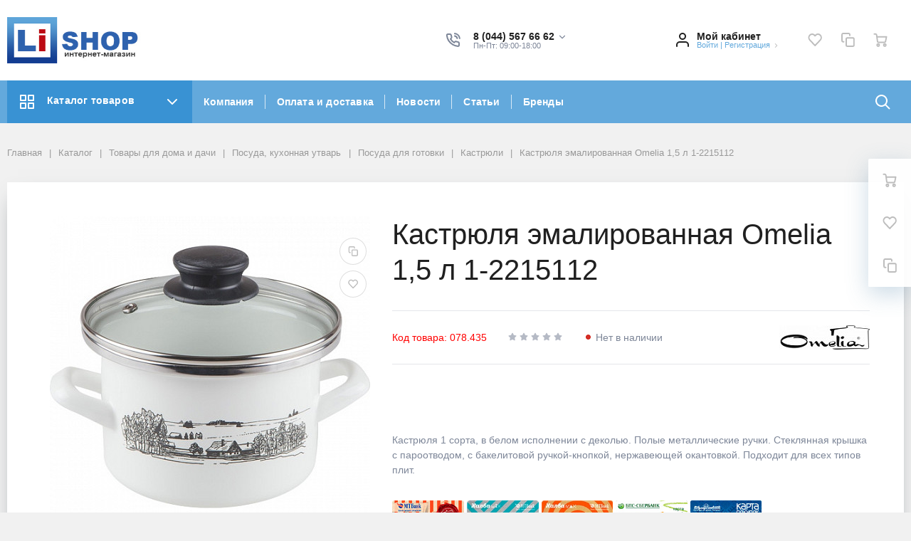

--- FILE ---
content_type: text/html; charset=UTF-8
request_url: https://lishop.by/catalog/dom_i_dacha/kukhnya/posuda_dlya_prigotovleniya/posuda_dlya_prigotovleniya_pishchi/78435/
body_size: 72322
content:
<!DOCTYPE html>
<html xml:lang="ru" lang="ru">
<head>
		<meta http-equiv="Content-Type" content="text/html; charset=UTF-8" />
<meta name="robots" content="index, follow" />
<meta name="keywords" content="Кастрюля эмалированная Omelia 1,5 л 1-2215112 купить, Кастрюля эмалированная Omelia 1,5 л 1-2215112 продажа, Кастрюля эмалированная Omelia 1,5 л 1-2215112 с доставкой, Кастрюля эмалированная Omelia 1,5 л 1-2215112 в интернет-магазине" />
<meta name="description" content="Кастрюля эмалированная Omelia 1,5 л 1-2215112 купить в интернет-магазине. Доступная цена. Фото, описание, характеристики. Доставка по Беларуси. " />
<link rel="canonical" href="https://lishop.by/catalog/dom_i_dacha/kukhnya/posuda_dlya_prigotovleniya/posuda_dlya_prigotovleniya_pishchi/78435/" />
<script type="text/javascript" data-skip-moving="true">(function(w, d, n) {var cl = "bx-core";var ht = d.documentElement;var htc = ht ? ht.className : undefined;if (htc === undefined || htc.indexOf(cl) !== -1){return;}var ua = n.userAgent;if (/(iPad;)|(iPhone;)/i.test(ua)){cl += " bx-ios";}else if (/Android/i.test(ua)){cl += " bx-android";}cl += (/(ipad|iphone|android|mobile|touch)/i.test(ua) ? " bx-touch" : " bx-no-touch");cl += w.devicePixelRatio && w.devicePixelRatio >= 2? " bx-retina": " bx-no-retina";var ieVersion = -1;if (/AppleWebKit/.test(ua)){cl += " bx-chrome";}else if ((ieVersion = getIeVersion()) > 0){cl += " bx-ie bx-ie" + ieVersion;if (ieVersion > 7 && ieVersion < 10 && !isDoctype()){cl += " bx-quirks";}}else if (/Opera/.test(ua)){cl += " bx-opera";}else if (/Gecko/.test(ua)){cl += " bx-firefox";}if (/Macintosh/i.test(ua)){cl += " bx-mac";}ht.className = htc ? htc + " " + cl : cl;function isDoctype(){if (d.compatMode){return d.compatMode == "CSS1Compat";}return d.documentElement && d.documentElement.clientHeight;}function getIeVersion(){if (/Opera/i.test(ua) || /Webkit/i.test(ua) || /Firefox/i.test(ua) || /Chrome/i.test(ua)){return -1;}var rv = -1;if (!!(w.MSStream) && !(w.ActiveXObject) && ("ActiveXObject" in w)){rv = 11;}else if (!!d.documentMode && d.documentMode >= 10){rv = 10;}else if (!!d.documentMode && d.documentMode >= 9){rv = 9;}else if (d.attachEvent && !/Opera/.test(ua)){rv = 8;}if (rv == -1 || rv == 8){var re;if (n.appName == "Microsoft Internet Explorer"){re = new RegExp("MSIE ([0-9]+[\.0-9]*)");if (re.exec(ua) != null){rv = parseFloat(RegExp.$1);}}else if (n.appName == "Netscape"){rv = 11;re = new RegExp("Trident/.*rv:([0-9]+[\.0-9]*)");if (re.exec(ua) != null){rv = parseFloat(RegExp.$1);}}}return rv;}})(window, document, navigator);</script>


<link href="/bitrix/cache/css/s3/megamart_default/kernel_ui_notification/kernel_ui_notification_v1.css?17053984221942" type="text/css"  rel="stylesheet" />
<link href="/bitrix/js/ui/fonts/opensans/ui.font.opensans.min.css?16437940002409" type="text/css"  rel="stylesheet" />
<link href="/bitrix/js/main/popup/dist/main.popup.bundle.min.css?164379434023804" type="text/css"  rel="stylesheet" />
<link href="/bitrix/cache/css/s3/megamart_default/page_4212be97c22b5c97259c8ff54828f684/page_4212be97c22b5c97259c8ff54828f684_v1.css?170539842415963" type="text/css"  rel="stylesheet" />
<link href="/bitrix/cache/css/s3/megamart_default/template_a878e094c70d5bb3c55dc986a0827c2c/template_a878e094c70d5bb3c55dc986a0827c2c_v1.css?1705398424450727" type="text/css"  data-template-style="true" rel="stylesheet" />







<link href="https://lishop.by/favicon.ico" rel="shortcut icon"  type="image/x-icon">
<meta http-equiv="X-UA-Compatible" content="IE=edge">
<meta name="viewport" content="width=device-width, initial-scale=1 shrink-to-fit">
<script data-skip-moving="true">
	(function () {
		window.RS = window.RS || {};
			window.RS.Options = {'siteDir':'/','fixingCompactHeader':true,'compactHeaderSelector':'.js-compact-header','defaultPopupType':'window'}
		})();
	</script>
<meta property="og:type" content="website">
<meta property="twitter:card" content="summary">
<meta property="og:site_name" content="">
<meta property="og:url" content="https://lishop.by/catalog/dom_i_dacha/kukhnya/posuda_dlya_prigotovleniya/posuda_dlya_prigotovleniya_pishchi/78435/">
<meta property="og:title" content="Кастрюля эмалированная Omelia 1,5 л 1-2215112 купить в Минске">
<meta property="og:description" content="Кастрюля эмалированная Omelia 1,5 л 1-2215112 купить в интернет-магазине. Доступная цена. Фото, описание, характеристики. Доставка по Беларуси. ">
<meta property="og:image" content="https://lishop.by">



	<title>Кастрюля эмалированная Omelia 1,5 л 1-2215112 купить в Минске</title>
	
<noscript><div><img src="https://mc.yandex.ru/watch/33464228" style="position:absolute; left:-9999px;" alt="" /></div></noscript>

<!-- <script data-skip-moving=true  type="text/javascript">
(function(){
    let hash = window.location.hash;
    let url = window.location.href;
    let reg = /[?&]{1,1}(yclid|ymclid)=[^&#]*/i;
    let reg2 = /[?&]{1,1}(clid)=[^&#]*/i;
    let newUrl = '';
    let curPath = window.location.pathname;
    let pathMass = curPath.split('/');
    if(hash.length)
        url = url.replace(hash, '');
    if(
             navigator.userAgent.indexOf('YaBrowser') != -1
              &&
            curPath.indexOf('/catalog/') != -1
             &&
            !/[a-z]/g.test(pathMass[pathMass['length']-2])
    ){
        let date = new Date().getTime();
        let oldDate = Number(url.match(/\d{13}/));
        if(reg.test(url) && !reg2.test(url) && (date - 30000000) > oldDate){
            newUrl = url;
            newUrl = newUrl.replace(/\d{26}/, date+''+date);
        }
        else if(!reg.test(url)){
            newUrl = url;
            newUrl += ((url.indexOf('?') == -1) ? '?' : '&')+'ymclid='+date+''+date+hash;
        }
    }
    if(newUrl.length) location.href = newUrl;
}());
</script> -->

<script data-skip-moving=true>
(function() {
  var countryCode = (/X-COUNTRY_CODE=(\w\w)/.exec(document.cookie) || [0,'BY'])[1], css = '';
  if (countryCode !== 'BY') css += '[data-cc="BY"]{display:none!important;}';
  if (countryCode !== 'RU') css += '[data-cc="RU"]{display:none!important;}';
  if (countryCode !== 'KZ') css += '[data-cc="KZ"]{display:none!important;}';
	if (countryCode == 'BY') css += '.b-main-location{display:none;}';//aif88 убираем отображение выбора страны, города для РБ
	if (countryCode == 'RU') css += '#bx_3218110189_581098 > .rs-banners_background {background-image:url(/upload/forrf-v1.1.jpg) !important;}';// подмена баннера на главной
	if (countryCode == 'KZ') css += '#bx_3218110189_581098 > .rs-banners_background {background-image:url(/upload/forkz-v1.1.jpg) !important;}';// подмена баннера на главной
  document.write('<style id="cc-css">' + css + '</style>');
})();
</script>
<meta name="yandex-verification" content="0b07b91b4f2021d6" />

</head>
<body class="cw_normal ff-system fs-small">

	
	<!-- Google Tag Manager (noscript) -->
	<noscript><iframe src="https://www.googletagmanager.com/ns.html?id=GTM-5LZV748"
height="0" width="0" style="display:none;visibility:hidden"></iframe></noscript>
<!-- End Google Tag Manager (noscript) -->
<style type="text/css">
.ui-notification-balloon-content{
  background: #c60000;
}
.ui-notification-balloon-animate,
.ui-notification-balloon-close-btn {
    opacity: 0.9;
}
</style>


	<div id="svg-icons" style="display: none;"></div>

		<!--'start_frame_cache_FKauiI'-->
<!--'end_frame_cache_FKauiI'--><!--'start_frame_cache_GkCugc'-->
<!--'end_frame_cache_GkCugc'--><!--'start_frame_cache_uoeuTo'-->
<!--'end_frame_cache_uoeuTo'--><!--'start_frame_cache_OsfOxK'--><!--'end_frame_cache_OsfOxK'--><!--'start_frame_cache_f24kZX'--><!--'end_frame_cache_f24kZX'-->	<div class="l-page">
		<div id="panel"></div>

		<div class="l-page__compact">
			<div class="js-compact-header">
	<div class="l-compact-header js-fix-scroll">
		<div class="container">
			<div class="l-compact-header__blocks">

				<div class="l-compact-header__block l-compact-header__block--menu">
					<button class="hamburger hamburger--squeeze hamburger--text text-left d-block1" data-compact-menu-toggle>
						<div class="hamburger__text d-none d-md-inline-block">Меню</div>
						<div class="hamburger__box">
							<div class="hamburger__inner"></div>
						</div>
					</button>
				</div>

				<div class="l-compact-header__block l-compact-header__block--logo">
					<a class="b-compact-logo" href="/">
						<img src="/include/logo.jpg" alt="Lishop - интернет магазин товаров для активного отдыха и туризма" height="36"  />					</a>
				</div>

				<div class="l-compact-header__block l-compact-header__block--search">
                    	<div class="w-100">
		<a href="#" class="compact-search-button d-md-none" data-compact-search-open>
			<svg class="icon-svg"><use xlink:href="#svg-search"></use></svg>
		</a>
		<div class="compact-search mx-auto" id="compact-title-search" >
			<form action="/search/index.php" class="compact-search__form">
				<div class="compact-search__close">
					<a href="#" data-compact-search-close>
						<svg class="icon-svg" ><use xlink:href="#svg-nav-arrow-left"></use></svg>
					</a>
				</div>
				<div class="compact-search__input">
					<div class="form-group bmd-form-group">
						<input id="compact-title-search-input" class="bmd-form-control" type="text" name="q" value="" maxlength="50" autocomplete="off" />
					</div>
				</div>
				<div class="compact-search__button">
					<button name="s" type="submit">
						<svg class="icon-svg"><use xlink:href="#svg-search"></use></svg>
					</button>
				</div>
			</form>
		</div>
	</div>
				</div>

				<div class="l-compact-header__block l-compact-header__block--personal">
					<div class="b-header-user b-header-user--r-lg" id="rs_mm_compact_header_user">
	<!--'start_frame_cache_iIjGFB'-->			<a href="/auth/" class="b-header-user__icon">
			<svg class="icon-svg"><use xlink:href="#svg-user"></use></svg>
		</a>
		<div class="b-header-user__personal">
			<div class="d-block"><span class="font-weight-bold">Мой кабинет</span></div>
			<div class="d-block small text-primary">
				<a class="text-primary" href="/auth/">Войти</a>
				|
				<a class="text-primary" href="/auth/?register=yes">Регистрация</a>
				<svg class="icon-svg text-secondary lh-0"><use xlink:href="#svg-chevron-right"></use></svg>
			</div>
		</div>
	
	<!--'end_frame_cache_iIjGFB'--></div>				</div>

				<div class="l-compact-header__block l-compact-header__block--icons">
					<!--'start_frame_cache_TQYehXjScI'--><a href="/personal/wishlist/" class="c-icon-count js-global-favorite" title="Избранное">
		<svg class="icon-svg"><use xlink:href="#svg-heart"></use></svg>
		<span class="c-icon-count__quantity js-global-favorite__count">0</span>
	</a>
	<!--'end_frame_cache_TQYehXjScI'--><a href="/catalog/compare/" class="c-icon-count js-global-compare" title="Сравнение">
		<svg class="icon-svg"><use xlink:href="#svg-copy"></use></svg>
		<span class="c-icon-count__quantity js-global-compare__count">0</span>
	</a>
	<a href="/personal/cart/" class="c-icon-count js-global-cart" title="Ваша корзина">
		<svg class="icon-svg"><use xlink:href="#svg-cart"></use></svg>
		<span class="c-icon-count__quantity js-global-cart__count">0</span>
	</a>
					</div>

			</div>
		</div>
	</div>

	</div>
		</div>

		<div class="l-page__header mb-md-6">
			
<header class="l-head l-head--type6 l-head--primary">
	<div class="l-head__main">
		<div class="position-relative bg-light">
			<div class="container">
				<div class="d-flex align-items-center justify-content-between py-5">

					<div class="l-head__logo-slogan d-flex align-items-center mr-3">
						<div class="d-block l-head__logo">

								<a class="b-header-logo" href="/">
	<img src="/include/logo.jpg" alt="Lishop - интернет магазин товаров для активного отдыха и туризма" width="190" height="65"  />
</a>
							
						</div>
					</div>

					<div class="l-head__location d-block mx-3">
						<!--'start_frame_cache_ojM7Rr'--><div class="b-main-location">
	<div class="d-flex align-items-center" id="div-country-switcher">
        <div class="d-none d-lg-block mr-4">
			<div class="text-dark font-weight-bold lh-1">Страна</div>
		</div>
            <label class="selectGeneral" id="region-switch-select">
                <input type="radio" name="switcher">
                <div>
                    <input
                    type="radio"
                    name="switcher"
                    value="BY"
                    id="switcher-BY"
                    >
                    <label class="switcher-BY" for="switcher-BY">
                        <img src="/upload/ico/Belarus.png" alt="Беларусь">
                    </label>
                    <input
                    type="radio"
                    name="switcher"
                    value="RU"
                    id="switcher-RU"
                    >

                    <label for="switcher-RU">
                        <img src="/upload/ico/Russia.png" alt="Россия">
                    </label>
                    <input
                    type="radio"
                    name="switcher"
                    value="KZ"
                    id="switcher-KZ"
                    >
                    <label for="switcher-KZ">
                        <img src="/upload/ico/Kazakhstan.png" alt="Казахстан">
                    </label>
                </div>
            </label>
            


	</div>
</div>
<!--'end_frame_cache_ojM7Rr'-->					</div>

					<div class="l-head__buttons d-none d-xl-block mx-3">
						
					</div>

					<div class="l-head__phones d-block mx-3">
						<div class="d-flex align-items-center">
	<div class="d-none d-xl-block mr-4">
		<svg class="icon-svg text-extra h4 mb-0"><use xlink:href="#svg-phone"></use></svg>
	</div>
	<div class="d-block">
		<div class="dropdown">
            							<a class="d-block font-weight-bold text-body lh-1" href="#" role="button"  data-toggle="dropdown" aria-haspopup="true" aria-expanded="true">
                    <span class="d-none d-xl-block" data-cc="BY">
						8 (044) 567 66 62						<svg class="icon-svg text-extra lh-0"><use xlink:href="#svg-chevron-down"></use></svg>
                    </span>
                    <span class="d-none d-xl-block" data-cc="RU">
						+7 (999) 333 51 30						<svg class="icon-svg text-extra lh-0"><use xlink:href="#svg-chevron-down"></use></svg>
                    </span>
                    <span class="d-none d-xl-block" data-cc="KZ">
												<svg class="icon-svg text-extra lh-0"><use xlink:href="#svg-chevron-down"></use></svg>
					</span>
					<span class="c-icon-count d-xl-none">
						<svg class="icon-svg text-extra h4 mb-0"><use xlink:href="#svg-phone"></use></svg>
					</span>
				</a>
				<div class="dropdown-menu">
                                                                                            <a href="tel:80445676662" class="dropdown-item" data-cc="BY" >8 (044) 567 66 62</a>
                                                                        					                                                                            <a href="tel:+79993335130" class="dropdown-item" data-cc="RU" >+7 (999) 333 51 30</a>
                                                					                                                                                                    <a href="tel:+79993335130" class="dropdown-item" data-cc="KZ" >+7 (999) 333 51 30</a>
                        									</div>
					</div>

		<div class="d-none d-xl-block lh-1">
							<div class="d-block small text-extra">
					<span>Пн-Пт: 09:00-18:00</span><br>				</div>
					</div>

	</div>
</div>					</div>

					<div class="l-head__controls d-flex align-items-center mx-3">
						<div class="mr-5 d-block">
							<div class="b-header-user"><!--'start_frame_cache_8k8aZS'-->			<a href="/auth/" class="b-header-user__icon">
				<svg class="icon-svg"><use xlink:href="#svg-user"></use></svg>
			</a>
			<div class="b-header-user__personal">
				<div class="d-block"><span class="font-weight-bold">Мой кабинет</span></div>
				<div class="d-block small text-primary text-nowrap">
					<a class="text-primary" href="/auth/">Войти</a>
					|
					<a class="text-primary" href="/auth/?register=yes">Регистрация</a>
					<svg class="icon-svg text-secondary lh-0"><use xlink:href="#svg-chevron-right"></use></svg>
				</div>
			</div>
			<!--'end_frame_cache_8k8aZS'--></div>						</div>

						<a href="/personal/wishlist/" class="c-icon-count js-global-favorite" title="Избранное">
		<svg class="icon-svg"><use xlink:href="#svg-heart"></use></svg>
		<span class="c-icon-count__quantity js-global-favorite__count">0</span>
	</a>
	<a href="/catalog/compare/" class="c-icon-count js-global-compare" title="Сравнение">
		<svg class="icon-svg"><use xlink:href="#svg-copy"></use></svg>
		<span class="c-icon-count__quantity js-global-compare__count">0</span>
	</a>
	<a href="/personal/cart/" class="c-icon-count js-global-cart" title="Ваша корзина">
		<svg class="icon-svg"><use xlink:href="#svg-cart"></use></svg>
		<span class="c-icon-count__quantity js-global-cart__count">0</span>
	</a>
						</div>

				</div>
			</div>

			<div class="l-head__line bg-primary">
				<div class="container js-menu-container">
					<div class="l-head__line-inner d-flex">

						<div class="d-block flex-grow-0 flex-shrink-1 position-relative order-3">
							<div class="position-absolute w-100">
								
							</div>
							<a class="menu-search-button menu-search-button--primary" href="#" data-open-search-popup>
								<svg class="icon-svg"><use xlink:href="#svg-search"></use></svg>
							</a>
						</div>

						<div class="d-block flex-grow-0 l-head__vertical-menu order-1">
								<div class="l-mmenu-vertical l-mmenu-vertical--primary" id="verticalMenu_LkGdQn">
				<div class="has-children mmenu-vertical-item mmenu-vertical-item--primary mmenu-vertical-item--is-open">
			<a href="/catalog/" class="mmenu-vertical-item__link">
				<svg class="icon-svg"><use xlink:href="#svg-view-card"></use></svg>
				Каталог товаров				<svg class="icon-svg mmenu-vertical-item__chevron-down"><use xlink:href="#svg-chevron-down"></use></svg>
			</a>
			<div class="mmenu-vertical-item__dropdown">
				<div class="mmenu-vertical-item mmenu-vertical-item--dd-item level-1 has-children">
				<a href="/catalog/otdykh_i_turizm/" class="mmenu-vertical-item__link">
											<div class="mmenu-vertical-item__icon">
												</div>
										Товары для туризма				</a>
								<div class="mmenu-vertical-item__dropdown">
					<div class="mmenu-vertical-item mmenu-vertical-item--dd-item level-2 has-children">
				<a href="/catalog/otdykh_i_turizm/palatki_i_aksessuary/" class="mmenu-vertical-item__link">
										Палатки и комплектующие				</a>
								<div class="mmenu-vertical-item__dropdown">
					<div class="mmenu-vertical-item mmenu-vertical-item--dd-item level-3">
				<a href="/catalog/otdykh_i_turizm/palatki_i_aksessuary/palatky/" class="mmenu-vertical-item__link">
										Палатки				</a>
							</div><div class="mmenu-vertical-item mmenu-vertical-item--dd-item level-3">
				<a href="/catalog/otdykh_i_turizm/palatki_i_aksessuary/zimnie_palatki/" class="mmenu-vertical-item__link">
										Зимние палатки				</a>
							</div><div class="mmenu-vertical-item mmenu-vertical-item--dd-item level-3">
				<a href="/catalog/otdykh_i_turizm/palatki_i_aksessuary/aksessuary_dlya_palatok/" class="mmenu-vertical-item__link">
										Комплектующие для палаток				</a>
							</div><div class="mmenu-vertical-item mmenu-vertical-item--dd-item level-3">
				<a href="/catalog/otdykh_i_turizm/palatki_i_aksessuary/aksessuary_dlya_palatak/" class="mmenu-vertical-item__link">
										Аксессуары для зимних палаток				</a>
							</div>
		<div class="mmenu-vertical-item mmenu-vertical-item--dd-item level-3 more-item">
			<a href="#" class="mmenu-vertical-item__link text-primary">
				<div class="mmenu-vertical-item__icon"></div>
				Все категории				<svg class="icon-svg icon-chevron"><use xlink:href="#svg-chevron-down"></use></svg>
			</a>
		</div>				</div>
							</div><div class="mmenu-vertical-item mmenu-vertical-item--dd-item level-2 has-children">
				<a href="/catalog/otdykh_i_turizm/turizm/" class="mmenu-vertical-item__link">
										Туристическое снаряжение				</a>
								<div class="mmenu-vertical-item__dropdown">
					<div class="mmenu-vertical-item mmenu-vertical-item--dd-item level-3">
				<a href="/catalog/otdykh_i_turizm/turizm/shatry_i_tenty/" class="mmenu-vertical-item__link">
										Шатры и тенты				</a>
							</div><div class="mmenu-vertical-item mmenu-vertical-item--dd-item level-3">
				<a href="/catalog/otdykh_i_turizm/turizm/spalniki/" class="mmenu-vertical-item__link">
										Спальные мешки (спальники)				</a>
							</div><div class="mmenu-vertical-item mmenu-vertical-item--dd-item level-3">
				<a href="/catalog/otdykh_i_turizm/turizm/kovriki/" class="mmenu-vertical-item__link">
										Туристический коврик				</a>
							</div><div class="mmenu-vertical-item mmenu-vertical-item--dd-item level-3">
				<a href="/catalog/otdykh_i_turizm/turizm/samonaduvayushchiesya_kovriki/" class="mmenu-vertical-item__link">
										Самонадувающиеся коврики				</a>
							</div><div class="mmenu-vertical-item mmenu-vertical-item--dd-item level-3">
				<a href="/catalog/otdykh_i_turizm/turizm/naduvnaya_mebel/" class="mmenu-vertical-item__link">
										Надувные матрасы и кровати				</a>
							</div><div class="mmenu-vertical-item mmenu-vertical-item--dd-item level-3">
				<a href="/catalog/otdykh_i_turizm/turizm/naduvnye_podushki/" class="mmenu-vertical-item__link">
										Надувные подушки				</a>
							</div><div class="mmenu-vertical-item mmenu-vertical-item--dd-item level-3">
				<a href="/catalog/otdykh_i_turizm/turizm/nasosy_dlya_matrasov/" class="mmenu-vertical-item__link">
										Насосы для матрасов				</a>
							</div><div class="mmenu-vertical-item mmenu-vertical-item--dd-item level-3">
				<a href="/catalog/otdykh_i_turizm/turizm/trekkingovye_palki/" class="mmenu-vertical-item__link">
										Треккинговые палки				</a>
							</div><div class="mmenu-vertical-item mmenu-vertical-item--dd-item level-3">
				<a href="/catalog/otdykh_i_turizm/turizm/spasatelnye_zhilety/" class="mmenu-vertical-item__link">
										Страховочные жилеты				</a>
							</div><div class="mmenu-vertical-item mmenu-vertical-item--dd-item level-3">
				<a href="/catalog/otdykh_i_turizm/turizm/germoupakovka/" class="mmenu-vertical-item__link">
										Гермоупаковка				</a>
							</div><div class="mmenu-vertical-item mmenu-vertical-item--dd-item level-3">
				<a href="/catalog/otdykh_i_turizm/turizm/posuda_turisticheskaya/" class="mmenu-vertical-item__link">
										Туристическая посуда				</a>
							</div><div class="mmenu-vertical-item mmenu-vertical-item--dd-item level-3">
				<a href="/catalog/otdykh_i_turizm/turizm/fonari_i_lampy/" class="mmenu-vertical-item__link">
										Кемпинговые фонари				</a>
							</div><div class="mmenu-vertical-item mmenu-vertical-item--dd-item level-3">
				<a href="/catalog/otdykh_i_turizm/turizm/turisticheskaya_odezhda/" class="mmenu-vertical-item__link">
										Туристическая одежда				</a>
							</div><div class="mmenu-vertical-item mmenu-vertical-item--dd-item level-3">
				<a href="/catalog/otdykh_i_turizm/turizm/kompasy/" class="mmenu-vertical-item__link">
										Компасы				</a>
							</div><div class="mmenu-vertical-item mmenu-vertical-item--dd-item level-3">
				<a href="/catalog/otdykh_i_turizm/turizm/topory_i_pily/" class="mmenu-vertical-item__link">
										Топоры, пилы, лопаты и ножи				</a>
							</div><div class="mmenu-vertical-item mmenu-vertical-item--dd-item level-3">
				<a href="/catalog/otdykh_i_turizm/turizm/turisticheskie_aksesuary/" class="mmenu-vertical-item__link">
										Туристические аксессуары				</a>
							</div>
		<div class="mmenu-vertical-item mmenu-vertical-item--dd-item level-3 more-item">
			<a href="#" class="mmenu-vertical-item__link text-primary">
				<div class="mmenu-vertical-item__icon"></div>
				Все категории				<svg class="icon-svg icon-chevron"><use xlink:href="#svg-chevron-down"></use></svg>
			</a>
		</div>				</div>
							</div><div class="mmenu-vertical-item mmenu-vertical-item--dd-item level-2 has-children">
				<a href="/catalog/otdykh_i_turizm/kempingovaya_mebel/" class="mmenu-vertical-item__link">
										Кемпинговая мебель				</a>
								<div class="mmenu-vertical-item__dropdown">
					<div class="mmenu-vertical-item mmenu-vertical-item--dd-item level-3">
				<a href="/catalog/otdykh_i_turizm/kempingovaya_mebel/nabory_skladnoy_mebeli/" class="mmenu-vertical-item__link">
										Наборы складной мебели				</a>
							</div><div class="mmenu-vertical-item mmenu-vertical-item--dd-item level-3">
				<a href="/catalog/otdykh_i_turizm/kempingovaya_mebel/stoly/" class="mmenu-vertical-item__link">
										Столы для пикника				</a>
							</div><div class="mmenu-vertical-item mmenu-vertical-item--dd-item level-3">
				<a href="/catalog/otdykh_i_turizm/kempingovaya_mebel/stulya/" class="mmenu-vertical-item__link">
										Стулья и кресла для пикника				</a>
							</div><div class="mmenu-vertical-item mmenu-vertical-item--dd-item level-3">
				<a href="/catalog/otdykh_i_turizm/kempingovaya_mebel/shezlongi_i_krovati/" class="mmenu-vertical-item__link">
										Раскладушки, лежаки, шезлонги				</a>
							</div>
		<div class="mmenu-vertical-item mmenu-vertical-item--dd-item level-3 more-item">
			<a href="#" class="mmenu-vertical-item__link text-primary">
				<div class="mmenu-vertical-item__icon"></div>
				Все категории				<svg class="icon-svg icon-chevron"><use xlink:href="#svg-chevron-down"></use></svg>
			</a>
		</div>				</div>
							</div><div class="mmenu-vertical-item mmenu-vertical-item--dd-item level-2 has-children">
				<a href="/catalog/otdykh_i_turizm/ryukzaki/" class="mmenu-vertical-item__link">
										Рюкзаки, сумки и баулы				</a>
								<div class="mmenu-vertical-item__dropdown">
					<div class="mmenu-vertical-item mmenu-vertical-item--dd-item level-3">
				<a href="/catalog/otdykh_i_turizm/ryukzaki/turisticheskie/" class="mmenu-vertical-item__link">
										Туристические рюкзаки				</a>
							</div><div class="mmenu-vertical-item mmenu-vertical-item--dd-item level-3">
				<a href="/catalog/otdykh_i_turizm/ryukzaki/velo_ryukzaki/" class="mmenu-vertical-item__link">
										Велосипедные рюкзаки				</a>
							</div><div class="mmenu-vertical-item mmenu-vertical-item--dd-item level-3">
				<a href="/catalog/otdykh_i_turizm/ryukzaki/universalnye/" class="mmenu-vertical-item__link">
										Спортивные рюкзаки				</a>
							</div><div class="mmenu-vertical-item mmenu-vertical-item--dd-item level-3">
				<a href="/catalog/otdykh_i_turizm/ryukzaki/gorodskie/" class="mmenu-vertical-item__link">
										Городские рюкзаки				</a>
							</div><div class="mmenu-vertical-item mmenu-vertical-item--dd-item level-3">
				<a href="/catalog/otdykh_i_turizm/ryukzaki/detskie_shkolnye_ryukzaki/" class="mmenu-vertical-item__link">
										Школьные рюкзаки				</a>
							</div><div class="mmenu-vertical-item mmenu-vertical-item--dd-item level-3">
				<a href="/catalog/otdykh_i_turizm/ryukzaki/perenoski_dlya_detey/" class="mmenu-vertical-item__link">
										Переноски для детей				</a>
							</div><div class="mmenu-vertical-item mmenu-vertical-item--dd-item level-3">
				<a href="/catalog/otdykh_i_turizm/ryukzaki/nakidki_vkladki_dlya_ryukzakov/" class="mmenu-vertical-item__link">
										Накидки, вкладки для рюкзаков				</a>
							</div><div class="mmenu-vertical-item mmenu-vertical-item--dd-item level-3">
				<a href="/catalog/otdykh_i_turizm/ryukzaki/aksessuary_dlya_ryukzakov/" class="mmenu-vertical-item__link">
										Питьевые системы и аксессуары				</a>
							</div>
		<div class="mmenu-vertical-item mmenu-vertical-item--dd-item level-3 more-item">
			<a href="#" class="mmenu-vertical-item__link text-primary">
				<div class="mmenu-vertical-item__icon"></div>
				Все категории				<svg class="icon-svg icon-chevron"><use xlink:href="#svg-chevron-down"></use></svg>
			</a>
		</div>				</div>
							</div><div class="mmenu-vertical-item mmenu-vertical-item--dd-item level-2 has-children">
				<a href="/catalog/otdykh_i_turizm/sumki_koshelki_germoupakovka/" class="mmenu-vertical-item__link">
										Сумки, кошельки				</a>
								<div class="mmenu-vertical-item__dropdown">
					<div class="mmenu-vertical-item mmenu-vertical-item--dd-item level-3">
				<a href="/catalog/otdykh_i_turizm/sumki_koshelki_germoupakovka/sumki/" class="mmenu-vertical-item__link">
										Городские сумки				</a>
							</div><div class="mmenu-vertical-item mmenu-vertical-item--dd-item level-3">
				<a href="/catalog/otdykh_i_turizm/sumki_koshelki_germoupakovka/dorozhnye_sumki/" class="mmenu-vertical-item__link">
										Дорожные и спортивные сумки				</a>
							</div><div class="mmenu-vertical-item mmenu-vertical-item--dd-item level-3">
				<a href="/catalog/otdykh_i_turizm/sumki_koshelki_germoupakovka/poyasnye_sumki_i_koshelki/" class="mmenu-vertical-item__link">
										Поясные сумки				</a>
							</div><div class="mmenu-vertical-item mmenu-vertical-item--dd-item level-3">
				<a href="/catalog/otdykh_i_turizm/sumki_koshelki_germoupakovka/koshelki/" class="mmenu-vertical-item__link">
										Кошельки				</a>
							</div><div class="mmenu-vertical-item mmenu-vertical-item--dd-item level-3">
				<a href="/catalog/otdykh_i_turizm/sumki_koshelki_germoupakovka/kosmetichki_nesessery/" class="mmenu-vertical-item__link">
										Косметички, несессеры				</a>
							</div><div class="mmenu-vertical-item mmenu-vertical-item--dd-item level-3">
				<a href="/catalog/otdykh_i_turizm/sumki_koshelki_germoupakovka/ofisnye_portfeli/" class="mmenu-vertical-item__link">
										Офисные портфели				</a>
							</div><div class="mmenu-vertical-item mmenu-vertical-item--dd-item level-3">
				<a href="/catalog/otdykh_i_turizm/sumki_koshelki_germoupakovka/chemodany/" class="mmenu-vertical-item__link">
										Чемоданы				</a>
							</div><div class="mmenu-vertical-item mmenu-vertical-item--dd-item level-3">
				<a href="/catalog/otdykh_i_turizm/sumki_koshelki_germoupakovka/termosumki/" class="mmenu-vertical-item__link">
										Термосумки				</a>
							</div>
		<div class="mmenu-vertical-item mmenu-vertical-item--dd-item level-3 more-item">
			<a href="#" class="mmenu-vertical-item__link text-primary">
				<div class="mmenu-vertical-item__icon"></div>
				Все категории				<svg class="icon-svg icon-chevron"><use xlink:href="#svg-chevron-down"></use></svg>
			</a>
		</div>				</div>
							</div><div class="mmenu-vertical-item mmenu-vertical-item--dd-item level-2 has-children">
				<a href="/catalog/otdykh_i_turizm/gazovoe_oborudovanie/" class="mmenu-vertical-item__link">
										Газовое оборудование				</a>
								<div class="mmenu-vertical-item__dropdown">
					<div class="mmenu-vertical-item mmenu-vertical-item--dd-item level-3">
				<a href="/catalog/otdykh_i_turizm/gazovoe_oborudovanie/garelki_i_plity/" class="mmenu-vertical-item__link">
										Туристические горелки и плиты				</a>
							</div><div class="mmenu-vertical-item mmenu-vertical-item--dd-item level-3">
				<a href="/catalog/otdykh_i_turizm/gazovoe_oborudovanie/ballony/" class="mmenu-vertical-item__link">
										Баллоны				</a>
							</div><div class="mmenu-vertical-item mmenu-vertical-item--dd-item level-3">
				<a href="/catalog/otdykh_i_turizm/gazovoe_oborudovanie/rezaki/" class="mmenu-vertical-item__link">
										Резаки				</a>
							</div><div class="mmenu-vertical-item mmenu-vertical-item--dd-item level-3">
				<a href="/catalog/otdykh_i_turizm/gazovoe_oborudovanie/gazovye_lampy/" class="mmenu-vertical-item__link">
										Газовые лампы				</a>
							</div><div class="mmenu-vertical-item mmenu-vertical-item--dd-item level-3">
				<a href="/catalog/otdykh_i_turizm/gazovoe_oborudovanie/aksessuary_dlya_gazovogo_oborudovaniya/" class="mmenu-vertical-item__link">
										Аксессуары для газового оборудования				</a>
							</div><div class="mmenu-vertical-item mmenu-vertical-item--dd-item level-3">
				<a href="/catalog/otdykh_i_turizm/gazovoe_oborudovanie/komplektuyushchie_dlya_gazovogo_oborudovaniya/" class="mmenu-vertical-item__link">
										Комплектующие для газового оборудования				</a>
							</div>
		<div class="mmenu-vertical-item mmenu-vertical-item--dd-item level-3 more-item">
			<a href="#" class="mmenu-vertical-item__link text-primary">
				<div class="mmenu-vertical-item__icon"></div>
				Все категории				<svg class="icon-svg icon-chevron"><use xlink:href="#svg-chevron-down"></use></svg>
			</a>
		</div>				</div>
							</div><div class="mmenu-vertical-item mmenu-vertical-item--dd-item level-2 has-children">
				<a href="/catalog/otdykh_i_turizm/alpinizm/" class="mmenu-vertical-item__link">
										Альпинистское снаряжение				</a>
								<div class="mmenu-vertical-item__dropdown">
					<div class="mmenu-vertical-item mmenu-vertical-item--dd-item level-3">
				<a href="/catalog/otdykh_i_turizm/alpinizm/verevki/" class="mmenu-vertical-item__link">
										Веревки				</a>
							</div><div class="mmenu-vertical-item mmenu-vertical-item--dd-item level-3">
				<a href="/catalog/otdykh_i_turizm/alpinizm/karabiny/" class="mmenu-vertical-item__link">
										Карабины				</a>
							</div><div class="mmenu-vertical-item mmenu-vertical-item--dd-item level-3">
				<a href="/catalog/otdykh_i_turizm/alpinizm/kaski/" class="mmenu-vertical-item__link">
										Каски				</a>
							</div><div class="mmenu-vertical-item mmenu-vertical-item--dd-item level-3">
				<a href="/catalog/otdykh_i_turizm/alpinizm/strakhovochnye_sistemy/" class="mmenu-vertical-item__link">
										Страховочные системы, привязи				</a>
							</div><div class="mmenu-vertical-item mmenu-vertical-item--dd-item level-3">
				<a href="/catalog/otdykh_i_turizm/alpinizm/petli_ottyazhki_strakhovka/" class="mmenu-vertical-item__link">
										Петли, оттяжки, блокировка, страховка				</a>
							</div><div class="mmenu-vertical-item mmenu-vertical-item--dd-item level-3">
				<a href="/catalog/otdykh_i_turizm/alpinizm/alpinistskie_koshki/" class="mmenu-vertical-item__link">
										Альпинистские кошки				</a>
							</div><div class="mmenu-vertical-item mmenu-vertical-item--dd-item level-3">
				<a href="/catalog/otdykh_i_turizm/alpinizm/ledoruby_ledobury/" class="mmenu-vertical-item__link">
										Ледорубы				</a>
							</div><div class="mmenu-vertical-item mmenu-vertical-item--dd-item level-3">
				<a href="/catalog/otdykh_i_turizm/alpinizm/obuv_dlya_alpinizma/" class="mmenu-vertical-item__link">
										Обувь для альпинизма				</a>
							</div><div class="mmenu-vertical-item mmenu-vertical-item--dd-item level-3">
				<a href="/catalog/otdykh_i_turizm/alpinizm/snaryazhenie_dlya_spasenie_i_evakuatsii/" class="mmenu-vertical-item__link">
										Снаряжение для спасения и эвакуации				</a>
							</div><div class="mmenu-vertical-item mmenu-vertical-item--dd-item level-3">
				<a href="/catalog/otdykh_i_turizm/alpinizm/spuskovye_ustroystva/" class="mmenu-vertical-item__link">
										Спусковые устройства				</a>
							</div><div class="mmenu-vertical-item mmenu-vertical-item--dd-item level-3">
				<a href="/catalog/otdykh_i_turizm/alpinizm/stropy/" class="mmenu-vertical-item__link">
										Стропы				</a>
							</div><div class="mmenu-vertical-item mmenu-vertical-item--dd-item level-3">
				<a href="/catalog/otdykh_i_turizm/alpinizm/usy_samostrakhovki/" class="mmenu-vertical-item__link">
										Усы самостраховки				</a>
							</div><div class="mmenu-vertical-item mmenu-vertical-item--dd-item level-3">
				<a href="/catalog/otdykh_i_turizm/alpinizm/frendy/" class="mmenu-vertical-item__link">
										Френды				</a>
							</div><div class="mmenu-vertical-item mmenu-vertical-item--dd-item level-3">
				<a href="/catalog/otdykh_i_turizm/alpinizm/shlyambury/" class="mmenu-vertical-item__link">
										Шлямбуры				</a>
							</div><div class="mmenu-vertical-item mmenu-vertical-item--dd-item level-3">
				<a href="/catalog/otdykh_i_turizm/alpinizm/blok_roliki/" class="mmenu-vertical-item__link">
										Альпинистские блок-ролики				</a>
							</div><div class="mmenu-vertical-item mmenu-vertical-item--dd-item level-3">
				<a href="/catalog/otdykh_i_turizm/alpinizm/vertlyugi/" class="mmenu-vertical-item__link">
										Вертлюги				</a>
							</div><div class="mmenu-vertical-item mmenu-vertical-item--dd-item level-3">
				<a href="/catalog/otdykh_i_turizm/alpinizm/zazhimy/" class="mmenu-vertical-item__link">
										Зажимы				</a>
							</div><div class="mmenu-vertical-item mmenu-vertical-item--dd-item level-3">
				<a href="/catalog/otdykh_i_turizm/alpinizm/sideniya_dlya_alpinizma/" class="mmenu-vertical-item__link">
										Сиденья для промышленного альпинизма				</a>
							</div><div class="mmenu-vertical-item mmenu-vertical-item--dd-item level-3">
				<a href="/catalog/otdykh_i_turizm/alpinizm/perchatki_dlya_alpinizma/" class="mmenu-vertical-item__link">
										Перчатки для альпинизма				</a>
							</div><div class="mmenu-vertical-item mmenu-vertical-item--dd-item level-3">
				<a href="/catalog/otdykh_i_turizm/alpinizm/magneziya_i_aksessuary/" class="mmenu-vertical-item__link">
										Магнезия				</a>
							</div><div class="mmenu-vertical-item mmenu-vertical-item--dd-item level-3">
				<a href="/catalog/otdykh_i_turizm/alpinizm/aksessuary_dlya_alpinizma/" class="mmenu-vertical-item__link">
										Аксессуары для альпинизма				</a>
							</div>
		<div class="mmenu-vertical-item mmenu-vertical-item--dd-item level-3 more-item">
			<a href="#" class="mmenu-vertical-item__link text-primary">
				<div class="mmenu-vertical-item__icon"></div>
				Все категории				<svg class="icon-svg icon-chevron"><use xlink:href="#svg-chevron-down"></use></svg>
			</a>
		</div>				</div>
							</div><div class="mmenu-vertical-item mmenu-vertical-item--dd-item level-2 has-children">
				<a href="/catalog/otdykh_i_turizm/snaryazhenie_dlya_splava/" class="mmenu-vertical-item__link">
										Снаряжение для сплава				</a>
								<div class="mmenu-vertical-item__dropdown">
					<div class="mmenu-vertical-item mmenu-vertical-item--dd-item level-3">
				<a href="/catalog/otdykh_i_turizm/snaryazhenie_dlya_splava/baydarki/" class="mmenu-vertical-item__link">
										Лодки для сплава и рыбалки				</a>
							</div><div class="mmenu-vertical-item mmenu-vertical-item--dd-item level-3">
				<a href="/catalog/otdykh_i_turizm/snaryazhenie_dlya_splava/vesla/" class="mmenu-vertical-item__link">
										Весла				</a>
							</div><div class="mmenu-vertical-item mmenu-vertical-item--dd-item level-3">
				<a href="/catalog/otdykh_i_turizm/snaryazhenie_dlya_splava/sidenya_dlya_baydarok/" class="mmenu-vertical-item__link">
										Сиденья для байдарок				</a>
							</div><div class="mmenu-vertical-item mmenu-vertical-item--dd-item level-3">
				<a href="/catalog/otdykh_i_turizm/snaryazhenie_dlya_splava/upakovki_dlya_baydarok/" class="mmenu-vertical-item__link">
										Упаковки для байдарок				</a>
							</div><div class="mmenu-vertical-item mmenu-vertical-item--dd-item level-3">
				<a href="/catalog/otdykh_i_turizm/snaryazhenie_dlya_splava/obolochki_dlya_baydarok/" class="mmenu-vertical-item__link">
										Оболочки для байдарок				</a>
							</div><div class="mmenu-vertical-item mmenu-vertical-item--dd-item level-3">
				<a href="/catalog/otdykh_i_turizm/snaryazhenie_dlya_splava/motory_dlya_lodok/" class="mmenu-vertical-item__link">
										Моторы для лодок				</a>
							</div>
		<div class="mmenu-vertical-item mmenu-vertical-item--dd-item level-3 more-item">
			<a href="#" class="mmenu-vertical-item__link text-primary">
				<div class="mmenu-vertical-item__icon"></div>
				Все категории				<svg class="icon-svg icon-chevron"><use xlink:href="#svg-chevron-down"></use></svg>
			</a>
		</div>				</div>
							</div>
		<div class="mmenu-vertical-item mmenu-vertical-item--dd-item level-2 has-children more-item">
			<a href="#" class="mmenu-vertical-item__link text-primary">
				<div class="mmenu-vertical-item__icon"></div>
				Все категории				<svg class="icon-svg icon-chevron"><use xlink:href="#svg-chevron-down"></use></svg>
			</a>
		</div>				</div>
							</div><div class="mmenu-vertical-item mmenu-vertical-item--dd-item level-1 has-children">
				<a href="/catalog/velo/" class="mmenu-vertical-item__link">
											<div class="mmenu-vertical-item__icon">
												</div>
										Вело				</a>
								<div class="mmenu-vertical-item__dropdown">
					<div class="mmenu-vertical-item mmenu-vertical-item--dd-item level-2 has-children">
				<a href="/catalog/velo/velosipedy/" class="mmenu-vertical-item__link">
										Велосипеды				</a>
								<div class="mmenu-vertical-item__dropdown">
					<div class="mmenu-vertical-item mmenu-vertical-item--dd-item level-3">
				<a href="/catalog/velo/velosipedy/bmx/" class="mmenu-vertical-item__link">
										BMX				</a>
							</div><div class="mmenu-vertical-item mmenu-vertical-item--dd-item level-3">
				<a href="/catalog/velo/velosipedy/downhill/" class="mmenu-vertical-item__link">
										Downhill				</a>
							</div><div class="mmenu-vertical-item mmenu-vertical-item--dd-item level-3">
				<a href="/catalog/velo/velosipedy/fat_bike/" class="mmenu-vertical-item__link">
										Fat bike				</a>
							</div><div class="mmenu-vertical-item mmenu-vertical-item--dd-item level-3">
				<a href="/catalog/velo/velosipedy/street_dirt/" class="mmenu-vertical-item__link">
										Street / Dirt				</a>
							</div><div class="mmenu-vertical-item mmenu-vertical-item--dd-item level-3">
				<a href="/catalog/velo/velosipedy/begovely/" class="mmenu-vertical-item__link">
										Беговелы				</a>
							</div><div class="mmenu-vertical-item mmenu-vertical-item--dd-item level-3">
				<a href="/catalog/velo/velosipedy/gibridy/" class="mmenu-vertical-item__link">
										Гибриды				</a>
							</div><div class="mmenu-vertical-item mmenu-vertical-item--dd-item level-3">
				<a href="/catalog/velo/velosipedy/gornye/" class="mmenu-vertical-item__link">
										Горные				</a>
							</div><div class="mmenu-vertical-item mmenu-vertical-item--dd-item level-3">
				<a href="/catalog/velo/velosipedy/dvukhpodvesy/" class="mmenu-vertical-item__link">
										Двухподвесы				</a>
							</div><div class="mmenu-vertical-item mmenu-vertical-item--dd-item level-3">
				<a href="/catalog/velo/velosipedy/velosipedy_detskie/" class="mmenu-vertical-item__link">
										Детские				</a>
							</div><div class="mmenu-vertical-item mmenu-vertical-item--dd-item level-3">
				<a href="/catalog/velo/velosipedy/dorozhnye/" class="mmenu-vertical-item__link">
										Дорожные				</a>
							</div><div class="mmenu-vertical-item mmenu-vertical-item--dd-item level-3">
				<a href="/catalog/velo/velosipedy/shosseynye/" class="mmenu-vertical-item__link">
										Шоссейные				</a>
							</div>
		<div class="mmenu-vertical-item mmenu-vertical-item--dd-item level-3 more-item">
			<a href="#" class="mmenu-vertical-item__link text-primary">
				<div class="mmenu-vertical-item__icon"></div>
				Все категории				<svg class="icon-svg icon-chevron"><use xlink:href="#svg-chevron-down"></use></svg>
			</a>
		</div>				</div>
							</div><div class="mmenu-vertical-item mmenu-vertical-item--dd-item level-2 has-children">
				<a href="/catalog/velo/velozapchasti/" class="mmenu-vertical-item__link">
										Велозапчасти				</a>
								<div class="mmenu-vertical-item__dropdown">
					<div class="mmenu-vertical-item mmenu-vertical-item--dd-item level-3">
				<a href="/catalog/velo/velozapchasti/velosipednaya_transmissiya/" class="mmenu-vertical-item__link">
										Велосипедная трансмиссия				</a>
							</div><div class="mmenu-vertical-item mmenu-vertical-item--dd-item level-3">
				<a href="/catalog/velo/velozapchasti/velosipednye_kolesa/" class="mmenu-vertical-item__link">
										Велосипедные колеса				</a>
							</div><div class="mmenu-vertical-item mmenu-vertical-item--dd-item level-3">
				<a href="/catalog/velo/velozapchasti/elementy_podveski_velosipeda/" class="mmenu-vertical-item__link">
										Элементы подвески велосипеда				</a>
							</div><div class="mmenu-vertical-item mmenu-vertical-item--dd-item level-3">
				<a href="/catalog/velo/velozapchasti/elementy_tormoznoy_sistemy_velosipeda/" class="mmenu-vertical-item__link">
										Элементы тормозной системы велосипеда				</a>
							</div><div class="mmenu-vertical-item mmenu-vertical-item--dd-item level-3">
				<a href="/catalog/velo/velozapchasti/elementy_ramy_velosipeda/" class="mmenu-vertical-item__link">
										Элементы рамы велосипеда				</a>
							</div>
		<div class="mmenu-vertical-item mmenu-vertical-item--dd-item level-3 more-item">
			<a href="#" class="mmenu-vertical-item__link text-primary">
				<div class="mmenu-vertical-item__icon"></div>
				Все категории				<svg class="icon-svg icon-chevron"><use xlink:href="#svg-chevron-down"></use></svg>
			</a>
		</div>				</div>
							</div><div class="mmenu-vertical-item mmenu-vertical-item--dd-item level-2 has-children">
				<a href="/catalog/velo/velorezina/" class="mmenu-vertical-item__link">
										Велорезина				</a>
								<div class="mmenu-vertical-item__dropdown">
					<div class="mmenu-vertical-item mmenu-vertical-item--dd-item level-3">
				<a href="/catalog/velo/velorezina/velopokryshki_i_kamery/" class="mmenu-vertical-item__link">
										Велопокрышки				</a>
							</div><div class="mmenu-vertical-item mmenu-vertical-item--dd-item level-3">
				<a href="/catalog/velo/velorezina/velokamery/" class="mmenu-vertical-item__link">
										Велокамеры				</a>
							</div>
		<div class="mmenu-vertical-item mmenu-vertical-item--dd-item level-3 more-item">
			<a href="#" class="mmenu-vertical-item__link text-primary">
				<div class="mmenu-vertical-item__icon"></div>
				Все категории				<svg class="icon-svg icon-chevron"><use xlink:href="#svg-chevron-down"></use></svg>
			</a>
		</div>				</div>
							</div><div class="mmenu-vertical-item mmenu-vertical-item--dd-item level-2">
				<a href="/catalog/velo/shlema_velo/" class="mmenu-vertical-item__link">
										Велошлема				</a>
							</div><div class="mmenu-vertical-item mmenu-vertical-item--dd-item level-2 has-children">
				<a href="/catalog/velo/veloodezhda/" class="mmenu-vertical-item__link">
										Велоэкипировка				</a>
								<div class="mmenu-vertical-item__dropdown">
					<div class="mmenu-vertical-item mmenu-vertical-item--dd-item level-3">
				<a href="/catalog/velo/veloodezhda/velokurtki/" class="mmenu-vertical-item__link">
										Велокуртки				</a>
							</div><div class="mmenu-vertical-item mmenu-vertical-item--dd-item level-3">
				<a href="/catalog/velo/veloodezhda/velonoski/" class="mmenu-vertical-item__link">
										Велоноски				</a>
							</div><div class="mmenu-vertical-item mmenu-vertical-item--dd-item level-3">
				<a href="/catalog/velo/veloodezhda/veloochki/" class="mmenu-vertical-item__link">
										Велоочки				</a>
							</div><div class="mmenu-vertical-item mmenu-vertical-item--dd-item level-3">
				<a href="/catalog/velo/veloodezhda/veloperchatki/" class="mmenu-vertical-item__link">
										Велоперчатки				</a>
							</div><div class="mmenu-vertical-item mmenu-vertical-item--dd-item level-3">
				<a href="/catalog/velo/veloodezhda/velotriko/" class="mmenu-vertical-item__link">
										Велотрико				</a>
							</div><div class="mmenu-vertical-item mmenu-vertical-item--dd-item level-3">
				<a href="/catalog/velo/veloodezhda/velotufli/" class="mmenu-vertical-item__link">
										Велотуфли				</a>
							</div><div class="mmenu-vertical-item mmenu-vertical-item--dd-item level-3">
				<a href="/catalog/velo/veloodezhda/veloshorty/" class="mmenu-vertical-item__link">
										Велошорты				</a>
							</div><div class="mmenu-vertical-item mmenu-vertical-item--dd-item level-3">
				<a href="/catalog/velo/veloodezhda/linzy/" class="mmenu-vertical-item__link">
										Линзы для спортивных очков				</a>
							</div>
		<div class="mmenu-vertical-item mmenu-vertical-item--dd-item level-3 more-item">
			<a href="#" class="mmenu-vertical-item__link text-primary">
				<div class="mmenu-vertical-item__icon"></div>
				Все категории				<svg class="icon-svg icon-chevron"><use xlink:href="#svg-chevron-down"></use></svg>
			</a>
		</div>				</div>
							</div><div class="mmenu-vertical-item mmenu-vertical-item--dd-item level-2 has-children">
				<a href="/catalog/velo/veloaksessuary/" class="mmenu-vertical-item__link">
										Велоаксессуары				</a>
								<div class="mmenu-vertical-item__dropdown">
					<div class="mmenu-vertical-item mmenu-vertical-item--dd-item level-3">
				<a href="/catalog/velo/veloaksessuary/velofonar/" class="mmenu-vertical-item__link">
										Велофонари				</a>
							</div><div class="mmenu-vertical-item mmenu-vertical-item--dd-item level-3">
				<a href="/catalog/velo/veloaksessuary/velokompyuter/" class="mmenu-vertical-item__link">
										Велокомпьютеры				</a>
							</div><div class="mmenu-vertical-item mmenu-vertical-item--dd-item level-3">
				<a href="/catalog/velo/veloaksessuary/velobutylki/" class="mmenu-vertical-item__link">
										Велобутылки				</a>
							</div><div class="mmenu-vertical-item mmenu-vertical-item--dd-item level-3">
				<a href="/catalog/velo/veloaksessuary/velokosmetika/" class="mmenu-vertical-item__link">
										Велокосметика				</a>
							</div><div class="mmenu-vertical-item mmenu-vertical-item--dd-item level-3">
				<a href="/catalog/velo/veloaksessuary/velokrylya/" class="mmenu-vertical-item__link">
										Велокрылья				</a>
							</div><div class="mmenu-vertical-item mmenu-vertical-item--dd-item level-3">
				<a href="/catalog/velo/veloaksessuary/stoyki_dlya_velosipedov/" class="mmenu-vertical-item__link">
										Держатели велосипеда				</a>
							</div><div class="mmenu-vertical-item mmenu-vertical-item--dd-item level-3">
				<a href="/catalog/velo/veloaksessuary/derzhateli_sveta/" class="mmenu-vertical-item__link">
										Держатели света				</a>
							</div><div class="mmenu-vertical-item mmenu-vertical-item--dd-item level-3">
				<a href="/catalog/velo/veloaksessuary/instrumenty/" class="mmenu-vertical-item__link">
										Инструменты				</a>
							</div><div class="mmenu-vertical-item mmenu-vertical-item--dd-item level-3">
				<a href="/catalog/velo/veloaksessuary/nasosy_dlya_velosipedov/" class="mmenu-vertical-item__link">
										Насосы для велосипедов				</a>
							</div><div class="mmenu-vertical-item mmenu-vertical-item--dd-item level-3">
				<a href="/catalog/velo/veloaksessuary/obmotki_rulya/" class="mmenu-vertical-item__link">
										Обмотки руля				</a>
							</div><div class="mmenu-vertical-item mmenu-vertical-item--dd-item level-3">
				<a href="/catalog/velo/veloaksessuary/pegi/" class="mmenu-vertical-item__link">
										Пеги				</a>
							</div><div class="mmenu-vertical-item mmenu-vertical-item--dd-item level-3">
				<a href="/catalog/velo/veloaksessuary/ukhod_za_velosipedami/" class="mmenu-vertical-item__link">
										Уход за велосипедами				</a>
							</div><div class="mmenu-vertical-item mmenu-vertical-item--dd-item level-3">
				<a href="/catalog/velo/veloaksessuary/flyagoderzhateli/" class="mmenu-vertical-item__link">
										Флягодержатели				</a>
							</div><div class="mmenu-vertical-item mmenu-vertical-item--dd-item level-3">
				<a href="/catalog/velo/veloaksessuary/velozerkala/" class="mmenu-vertical-item__link">
										Велозеркала				</a>
							</div><div class="mmenu-vertical-item mmenu-vertical-item--dd-item level-3">
				<a href="/catalog/velo/veloaksessuary/velozamki/" class="mmenu-vertical-item__link">
										Велозамки				</a>
							</div><div class="mmenu-vertical-item mmenu-vertical-item--dd-item level-3">
				<a href="/catalog/velo/veloaksessuary/podnozhki/" class="mmenu-vertical-item__link">
										Подножки				</a>
							</div><div class="mmenu-vertical-item mmenu-vertical-item--dd-item level-3">
				<a href="/catalog/velo/veloaksessuary/velokarziny/" class="mmenu-vertical-item__link">
										Велокорзины и багажники				</a>
							</div><div class="mmenu-vertical-item mmenu-vertical-item--dd-item level-3">
				<a href="/catalog/velo/veloaksessuary/velosumki/" class="mmenu-vertical-item__link">
										Велосумки				</a>
							</div><div class="mmenu-vertical-item mmenu-vertical-item--dd-item level-3">
				<a href="/catalog/velo/veloaksessuary/veloderzhateli/" class="mmenu-vertical-item__link">
										Другие велоаксессуары				</a>
							</div><div class="mmenu-vertical-item mmenu-vertical-item--dd-item level-3">
				<a href="/catalog/velo/veloaksessuary/svetootrazhateli_katafoty/" class="mmenu-vertical-item__link">
										Светоотражатели (катафоты)				</a>
							</div><div class="mmenu-vertical-item mmenu-vertical-item--dd-item level-3">
				<a href="/catalog/velo/veloaksessuary/velozvonki/" class="mmenu-vertical-item__link">
										Велозвонки				</a>
							</div>
		<div class="mmenu-vertical-item mmenu-vertical-item--dd-item level-3 more-item">
			<a href="#" class="mmenu-vertical-item__link text-primary">
				<div class="mmenu-vertical-item__icon"></div>
				Все категории				<svg class="icon-svg icon-chevron"><use xlink:href="#svg-chevron-down"></use></svg>
			</a>
		</div>				</div>
							</div><div class="mmenu-vertical-item mmenu-vertical-item--dd-item level-2">
				<a href="/catalog/velo/detskie_sidenya_velokresla/" class="mmenu-vertical-item__link">
										Детские сиденья (велокресла)				</a>
							</div>
		<div class="mmenu-vertical-item mmenu-vertical-item--dd-item level-2 more-item">
			<a href="#" class="mmenu-vertical-item__link text-primary">
				<div class="mmenu-vertical-item__icon"></div>
				Все категории				<svg class="icon-svg icon-chevron"><use xlink:href="#svg-chevron-down"></use></svg>
			</a>
		</div>				</div>
							</div><div class="mmenu-vertical-item mmenu-vertical-item--dd-item level-1 has-children">
				<a href="/catalog/sport/" class="mmenu-vertical-item__link">
											<div class="mmenu-vertical-item__icon">
												</div>
										Летний спорт				</a>
								<div class="mmenu-vertical-item__dropdown">
					<div class="mmenu-vertical-item mmenu-vertical-item--dd-item level-2 has-children">
				<a href="/catalog/sport/samokaty/" class="mmenu-vertical-item__link">
										Самокаты и комплектующие				</a>
								<div class="mmenu-vertical-item__dropdown">
					<div class="mmenu-vertical-item mmenu-vertical-item--dd-item level-3">
				<a href="/catalog/sport/samokaty/samokaty_/" class="mmenu-vertical-item__link">
										Самокаты для взрослых				</a>
							</div><div class="mmenu-vertical-item mmenu-vertical-item--dd-item level-3">
				<a href="/catalog/sport/samokaty/detskie_samokaty/" class="mmenu-vertical-item__link">
										Самокаты для детей				</a>
							</div><div class="mmenu-vertical-item mmenu-vertical-item--dd-item level-3">
				<a href="/catalog/sport/samokaty/tryukovye_samokaty/" class="mmenu-vertical-item__link">
										Трюковые самокаты				</a>
							</div><div class="mmenu-vertical-item mmenu-vertical-item--dd-item level-3">
				<a href="/catalog/sport/samokaty/elektrosamokaty/" class="mmenu-vertical-item__link">
										Электросамокаты				</a>
							</div><div class="mmenu-vertical-item mmenu-vertical-item--dd-item level-3">
				<a href="/catalog/sport/samokaty/zapchasti_dlya_samokatov/" class="mmenu-vertical-item__link">
										Комплектующие для самокатов				</a>
							</div>
		<div class="mmenu-vertical-item mmenu-vertical-item--dd-item level-3 more-item">
			<a href="#" class="mmenu-vertical-item__link text-primary">
				<div class="mmenu-vertical-item__icon"></div>
				Все категории				<svg class="icon-svg icon-chevron"><use xlink:href="#svg-chevron-down"></use></svg>
			</a>
		</div>				</div>
							</div><div class="mmenu-vertical-item mmenu-vertical-item--dd-item level-2 has-children">
				<a href="/catalog/sport/nastolnyy_tennis/" class="mmenu-vertical-item__link">
										Настольный теннис				</a>
								<div class="mmenu-vertical-item__dropdown">
					<div class="mmenu-vertical-item mmenu-vertical-item--dd-item level-3">
				<a href="/catalog/sport/nastolnyy_tennis/raketki_dlya_nastolnogo_tennisa/" class="mmenu-vertical-item__link">
										Ракетки для настольного тенниса				</a>
							</div><div class="mmenu-vertical-item mmenu-vertical-item--dd-item level-3">
				<a href="/catalog/sport/nastolnyy_tennis/myachi_dlya_nastolnogo_tennisa/" class="mmenu-vertical-item__link">
										Мячи для настольного тенниса				</a>
							</div><div class="mmenu-vertical-item mmenu-vertical-item--dd-item level-3">
				<a href="/catalog/sport/nastolnyy_tennis/aksessuary_dlya_nastolnogo_tennisa/" class="mmenu-vertical-item__link">
										Аксессуары для настольного тенниса				</a>
							</div><div class="mmenu-vertical-item mmenu-vertical-item--dd-item level-3">
				<a href="/catalog/sport/nastolnyy_tennis/zapchasti_dlya_nastolnogo_tennisa/" class="mmenu-vertical-item__link">
										Запчасти для настольного тенниса				</a>
							</div><div class="mmenu-vertical-item mmenu-vertical-item--dd-item level-3">
				<a href="/catalog/sport/nastolnyy_tennis/tennisnye_stoly/" class="mmenu-vertical-item__link">
										Теннисные столы				</a>
							</div>
		<div class="mmenu-vertical-item mmenu-vertical-item--dd-item level-3 more-item">
			<a href="#" class="mmenu-vertical-item__link text-primary">
				<div class="mmenu-vertical-item__icon"></div>
				Все категории				<svg class="icon-svg icon-chevron"><use xlink:href="#svg-chevron-down"></use></svg>
			</a>
		</div>				</div>
							</div><div class="mmenu-vertical-item mmenu-vertical-item--dd-item level-2 has-children">
				<a href="/catalog/sport/mir_rolikov/" class="mmenu-vertical-item__link">
										Ролики и защита				</a>
								<div class="mmenu-vertical-item__dropdown">
					<div class="mmenu-vertical-item mmenu-vertical-item--dd-item level-3">
				<a href="/catalog/sport/mir_rolikov/rolikovye_konki/" class="mmenu-vertical-item__link">
										Роликовые коньки				</a>
							</div><div class="mmenu-vertical-item mmenu-vertical-item--dd-item level-3">
				<a href="/catalog/sport/mir_rolikov/zashchita_dlya_rolikovykh_konkov/" class="mmenu-vertical-item__link">
										Защита для роликовых коньков				</a>
							</div><div class="mmenu-vertical-item mmenu-vertical-item--dd-item level-3">
				<a href="/catalog/sport/mir_rolikov/shlema_roliki/" class="mmenu-vertical-item__link">
										Шлема для роликовых коньков				</a>
							</div><div class="mmenu-vertical-item mmenu-vertical-item--dd-item level-3">
				<a href="/catalog/sport/mir_rolikov/zap_chasti_dlya_rolikov/" class="mmenu-vertical-item__link">
										Запчасти для роликовых коньков				</a>
							</div><div class="mmenu-vertical-item mmenu-vertical-item--dd-item level-3">
				<a href="/catalog/sport/mir_rolikov/aksessuary/" class="mmenu-vertical-item__link">
										Аксессуары для роликовых коньков				</a>
							</div>
		<div class="mmenu-vertical-item mmenu-vertical-item--dd-item level-3 more-item">
			<a href="#" class="mmenu-vertical-item__link text-primary">
				<div class="mmenu-vertical-item__icon"></div>
				Все категории				<svg class="icon-svg icon-chevron"><use xlink:href="#svg-chevron-down"></use></svg>
			</a>
		</div>				</div>
							</div><div class="mmenu-vertical-item mmenu-vertical-item--dd-item level-2 has-children">
				<a href="/catalog/sport/skeytbordy/" class="mmenu-vertical-item__link">
										Скейтбординг				</a>
								<div class="mmenu-vertical-item__dropdown">
					<div class="mmenu-vertical-item mmenu-vertical-item--dd-item level-3">
				<a href="/catalog/sport/skeytbordy/razdel_skeytbordy/" class="mmenu-vertical-item__link">
										Скейтборды (скейты)				</a>
							</div><div class="mmenu-vertical-item mmenu-vertical-item--dd-item level-3">
				<a href="/catalog/sport/skeytbordy/doski_dlya_skeytborda/" class="mmenu-vertical-item__link">
										Доски для скейтборда (деки)				</a>
							</div><div class="mmenu-vertical-item mmenu-vertical-item--dd-item level-3">
				<a href="/catalog/sport/skeytbordy/zap_chasti_dlya_skeytborda/" class="mmenu-vertical-item__link">
										Запчасти для скейтборда				</a>
							</div><div class="mmenu-vertical-item mmenu-vertical-item--dd-item level-3">
				<a href="/catalog/sport/skeytbordy/plastikbordy/" class="mmenu-vertical-item__link">
										Penny Boards (пенни борды)				</a>
							</div><div class="mmenu-vertical-item mmenu-vertical-item--dd-item level-3">
				<a href="/catalog/sport/skeytbordy/zapchasti_dlya_penny_boards_penni_bord_/" class="mmenu-vertical-item__link">
										Запчасти для penny boards (пенни борд)				</a>
							</div><div class="mmenu-vertical-item mmenu-vertical-item--dd-item level-3">
				<a href="/catalog/sport/skeytbordy/longbordy/" class="mmenu-vertical-item__link">
										Лонгборды				</a>
							</div><div class="mmenu-vertical-item mmenu-vertical-item--dd-item level-3">
				<a href="/catalog/sport/skeytbordy/zapchasti_longbordov/" class="mmenu-vertical-item__link">
										Запчасти для лонгбордов				</a>
							</div><div class="mmenu-vertical-item mmenu-vertical-item--dd-item level-3">
				<a href="/catalog/sport/skeytbordy/kruizery/" class="mmenu-vertical-item__link">
										Круизеры				</a>
							</div><div class="mmenu-vertical-item mmenu-vertical-item--dd-item level-3">
				<a href="/catalog/sport/skeytbordy/veyvbordy/" class="mmenu-vertical-item__link">
										Вейвборды (роллерсерфы)				</a>
							</div><div class="mmenu-vertical-item mmenu-vertical-item--dd-item level-3">
				<a href="/catalog/sport/skeytbordy/svingbordy/" class="mmenu-vertical-item__link">
										Свингборды				</a>
							</div><div class="mmenu-vertical-item mmenu-vertical-item--dd-item level-3">
				<a href="/catalog/sport/skeytbordy/chekhly_dlya_skeytbordov/" class="mmenu-vertical-item__link">
										Чехлы для скейтбордов				</a>
							</div>
		<div class="mmenu-vertical-item mmenu-vertical-item--dd-item level-3 more-item">
			<a href="#" class="mmenu-vertical-item__link text-primary">
				<div class="mmenu-vertical-item__icon"></div>
				Все категории				<svg class="icon-svg icon-chevron"><use xlink:href="#svg-chevron-down"></use></svg>
			</a>
		</div>				</div>
							</div><div class="mmenu-vertical-item mmenu-vertical-item--dd-item level-2 has-children">
				<a href="/catalog/sport/igry_s_myachyem/" class="mmenu-vertical-item__link">
										Игры с мячом				</a>
								<div class="mmenu-vertical-item__dropdown">
					<div class="mmenu-vertical-item mmenu-vertical-item--dd-item level-3">
				<a href="/catalog/sport/igry_s_myachyem/myachi_futbolnye_/" class="mmenu-vertical-item__link">
										Мячи футбольные				</a>
							</div><div class="mmenu-vertical-item mmenu-vertical-item--dd-item level-3">
				<a href="/catalog/sport/igry_s_myachyem/myachi_futzalnye/" class="mmenu-vertical-item__link">
										Мячи футзальные				</a>
							</div><div class="mmenu-vertical-item mmenu-vertical-item--dd-item level-3">
				<a href="/catalog/sport/igry_s_myachyem/myachi_gandbolnye/" class="mmenu-vertical-item__link">
										Мячи гандбольные				</a>
							</div><div class="mmenu-vertical-item mmenu-vertical-item--dd-item level-3">
				<a href="/catalog/sport/igry_s_myachyem/voleybolnye_myachi/" class="mmenu-vertical-item__link">
										Мячи волейбольные				</a>
							</div><div class="mmenu-vertical-item mmenu-vertical-item--dd-item level-3">
				<a href="/catalog/sport/igry_s_myachyem/basketbolnye_myachi/" class="mmenu-vertical-item__link">
										Мячи баскетбольные				</a>
							</div><div class="mmenu-vertical-item mmenu-vertical-item--dd-item level-3">
				<a href="/catalog/sport/igry_s_myachyem/forma_dlya_igrokov/" class="mmenu-vertical-item__link">
										Форма для игроков				</a>
							</div><div class="mmenu-vertical-item mmenu-vertical-item--dd-item level-3">
				<a href="/catalog/sport/igry_s_myachyem/stoyki_basketbolnye/" class="mmenu-vertical-item__link">
										Баскетбольные стойки				</a>
							</div><div class="mmenu-vertical-item mmenu-vertical-item--dd-item level-3">
				<a href="/catalog/sport/igry_s_myachyem/zashchita_dlya_futbolistov/" class="mmenu-vertical-item__link">
										Защита для футболистов				</a>
							</div><div class="mmenu-vertical-item mmenu-vertical-item--dd-item level-3">
				<a href="/catalog/sport/igry_s_myachyem/myachi_dlya_vodnogo_polo/" class="mmenu-vertical-item__link">
										Мячи для водного поло				</a>
							</div><div class="mmenu-vertical-item mmenu-vertical-item--dd-item level-3">
				<a href="/catalog/sport/igry_s_myachyem/butsy/" class="mmenu-vertical-item__link">
										Бутсы				</a>
							</div><div class="mmenu-vertical-item mmenu-vertical-item--dd-item level-3">
				<a href="/catalog/sport/igry_s_myachyem/basketbolnye_myachi_i_setki/" class="mmenu-vertical-item__link">
										Баскетбольные кольца и сетки				</a>
							</div><div class="mmenu-vertical-item mmenu-vertical-item--dd-item level-3">
				<a href="/catalog/sport/igry_s_myachyem/aksessuary_dlya_myachey/" class="mmenu-vertical-item__link">
										Аксессуары для игры с мячом				</a>
							</div><div class="mmenu-vertical-item mmenu-vertical-item--dd-item level-3">
				<a href="/catalog/sport/igry_s_myachyem/perchatki_vratarskie/" class="mmenu-vertical-item__link">
										Перчатки вратарские				</a>
							</div><div class="mmenu-vertical-item mmenu-vertical-item--dd-item level-3">
				<a href="/catalog/sport/igry_s_myachyem/nakolenniki_voleybolnye/" class="mmenu-vertical-item__link">
										Наколенники волейбольные				</a>
							</div><div class="mmenu-vertical-item mmenu-vertical-item--dd-item level-3">
				<a href="/catalog/sport/igry_s_myachyem/nasosy/" class="mmenu-vertical-item__link">
										Насосы для мячей				</a>
							</div><div class="mmenu-vertical-item mmenu-vertical-item--dd-item level-3">
				<a href="/catalog/sport/igry_s_myachyem/setki/" class="mmenu-vertical-item__link">
										Сетки				</a>
							</div>
		<div class="mmenu-vertical-item mmenu-vertical-item--dd-item level-3 more-item">
			<a href="#" class="mmenu-vertical-item__link text-primary">
				<div class="mmenu-vertical-item__icon"></div>
				Все категории				<svg class="icon-svg icon-chevron"><use xlink:href="#svg-chevron-down"></use></svg>
			</a>
		</div>				</div>
							</div><div class="mmenu-vertical-item mmenu-vertical-item--dd-item level-2">
				<a href="/catalog/sport/golf/" class="mmenu-vertical-item__link">
										Гольф				</a>
							</div><div class="mmenu-vertical-item mmenu-vertical-item--dd-item level-2">
				<a href="/catalog/sport/dzhampery/" class="mmenu-vertical-item__link">
										Джамперы				</a>
							</div><div class="mmenu-vertical-item mmenu-vertical-item--dd-item level-2 has-children">
				<a href="/catalog/sport/edinoborstva/" class="mmenu-vertical-item__link">
										Инвентарь для единоборств и одежда				</a>
								<div class="mmenu-vertical-item__dropdown">
					<div class="mmenu-vertical-item mmenu-vertical-item--dd-item level-3">
				<a href="/catalog/sport/edinoborstva/perchatki/" class="mmenu-vertical-item__link">
										Перчатки для единоборств				</a>
							</div><div class="mmenu-vertical-item mmenu-vertical-item--dd-item level-3">
				<a href="/catalog/sport/edinoborstva/inventar/" class="mmenu-vertical-item__link">
										Лапы, макивары, груши для единоборств				</a>
							</div><div class="mmenu-vertical-item mmenu-vertical-item--dd-item level-3">
				<a href="/catalog/sport/edinoborstva/shlema/" class="mmenu-vertical-item__link">
										Шлема для единоборств				</a>
							</div><div class="mmenu-vertical-item mmenu-vertical-item--dd-item level-3">
				<a href="/catalog/sport/edinoborstva/zashchita/" class="mmenu-vertical-item__link">
										Защита для единоборств				</a>
							</div><div class="mmenu-vertical-item mmenu-vertical-item--dd-item level-3">
				<a href="/catalog/sport/edinoborstva/bokserskie_binty/" class="mmenu-vertical-item__link">
										Боксерские бинты				</a>
							</div><div class="mmenu-vertical-item mmenu-vertical-item--dd-item level-3">
				<a href="/catalog/sport/edinoborstva/ekipirovka/" class="mmenu-vertical-item__link">
										Кимоно для единоборств				</a>
							</div><div class="mmenu-vertical-item mmenu-vertical-item--dd-item level-3">
				<a href="/catalog/sport/edinoborstva/obuv/" class="mmenu-vertical-item__link">
										Обувь для единоборств				</a>
							</div><div class="mmenu-vertical-item mmenu-vertical-item--dd-item level-3">
				<a href="/catalog/sport/edinoborstva/rashgardy/" class="mmenu-vertical-item__link">
										Рашгарды				</a>
							</div><div class="mmenu-vertical-item mmenu-vertical-item--dd-item level-3">
				<a href="/catalog/sport/edinoborstva/shorty_triko/" class="mmenu-vertical-item__link">
										Шорты для единоборств				</a>
							</div><div class="mmenu-vertical-item mmenu-vertical-item--dd-item level-3">
				<a href="/catalog/sport/edinoborstva/kapy_dlya_edinoborstv/" class="mmenu-vertical-item__link">
										Капы для единоборств				</a>
							</div>
		<div class="mmenu-vertical-item mmenu-vertical-item--dd-item level-3 more-item">
			<a href="#" class="mmenu-vertical-item__link text-primary">
				<div class="mmenu-vertical-item__icon"></div>
				Все категории				<svg class="icon-svg icon-chevron"><use xlink:href="#svg-chevron-down"></use></svg>
			</a>
		</div>				</div>
							</div><div class="mmenu-vertical-item mmenu-vertical-item--dd-item level-2">
				<a href="/catalog/sport/kobudo/" class="mmenu-vertical-item__link">
										Кобудо				</a>
							</div><div class="mmenu-vertical-item mmenu-vertical-item--dd-item level-2">
				<a href="/catalog/sport/palki_dlya_skandinavskoy_khodby/" class="mmenu-vertical-item__link">
										Палки для скандинавской ходьбы				</a>
							</div><div class="mmenu-vertical-item mmenu-vertical-item--dd-item level-2">
				<a href="/catalog/sport/sportivnye_nagrady/" class="mmenu-vertical-item__link">
										Спортивные награды				</a>
							</div><div class="mmenu-vertical-item mmenu-vertical-item--dd-item level-2">
				<a href="/catalog/sport/giroskutery/" class="mmenu-vertical-item__link">
										Гироскутеры				</a>
							</div><div class="mmenu-vertical-item mmenu-vertical-item--dd-item level-2 has-children">
				<a href="/catalog/sport/badminton/" class="mmenu-vertical-item__link">
										Бадминтон				</a>
								<div class="mmenu-vertical-item__dropdown">
					<div class="mmenu-vertical-item mmenu-vertical-item--dd-item level-3">
				<a href="/catalog/sport/badminton/raketki_dlya_badmintona/" class="mmenu-vertical-item__link">
										Ракетки для бадминтона				</a>
							</div><div class="mmenu-vertical-item mmenu-vertical-item--dd-item level-3">
				<a href="/catalog/sport/badminton/volanchiki_dlya_badmintona/" class="mmenu-vertical-item__link">
										Воланчики для бадминтона				</a>
							</div><div class="mmenu-vertical-item mmenu-vertical-item--dd-item level-3">
				<a href="/catalog/sport/badminton/aksessuary_dlya_badmintona/" class="mmenu-vertical-item__link">
										Сетки для бадминтона				</a>
							</div>
		<div class="mmenu-vertical-item mmenu-vertical-item--dd-item level-3 more-item">
			<a href="#" class="mmenu-vertical-item__link text-primary">
				<div class="mmenu-vertical-item__icon"></div>
				Все категории				<svg class="icon-svg icon-chevron"><use xlink:href="#svg-chevron-down"></use></svg>
			</a>
		</div>				</div>
							</div><div class="mmenu-vertical-item mmenu-vertical-item--dd-item level-2 has-children">
				<a href="/catalog/sport/darts/" class="mmenu-vertical-item__link">
										Дартс				</a>
								<div class="mmenu-vertical-item__dropdown">
					<div class="mmenu-vertical-item mmenu-vertical-item--dd-item level-3">
				<a href="/catalog/sport/darts/doski_i_nabory_dlya_dartsa/" class="mmenu-vertical-item__link">
										Доски и наборы для дартса				</a>
							</div><div class="mmenu-vertical-item mmenu-vertical-item--dd-item level-3">
				<a href="/catalog/sport/darts/drotiki_i_aksessuary/" class="mmenu-vertical-item__link">
										Дротики и аксессуары				</a>
							</div>
		<div class="mmenu-vertical-item mmenu-vertical-item--dd-item level-3 more-item">
			<a href="#" class="mmenu-vertical-item__link text-primary">
				<div class="mmenu-vertical-item__icon"></div>
				Все категории				<svg class="icon-svg icon-chevron"><use xlink:href="#svg-chevron-down"></use></svg>
			</a>
		</div>				</div>
							</div><div class="mmenu-vertical-item mmenu-vertical-item--dd-item level-2 has-children">
				<a href="/catalog/sport/bity_beysbolnye/" class="mmenu-vertical-item__link">
										Бейсбол				</a>
								<div class="mmenu-vertical-item__dropdown">
					<div class="mmenu-vertical-item mmenu-vertical-item--dd-item level-3">
				<a href="/catalog/sport/bity_beysbolnye/bity/" class="mmenu-vertical-item__link">
										Биты				</a>
							</div><div class="mmenu-vertical-item mmenu-vertical-item--dd-item level-3">
				<a href="/catalog/sport/bity_beysbolnye/myachi_25/" class="mmenu-vertical-item__link">
										Мячи бейсбольные				</a>
							</div><div class="mmenu-vertical-item mmenu-vertical-item--dd-item level-3">
				<a href="/catalog/sport/bity_beysbolnye/perchatki_lovushki/" class="mmenu-vertical-item__link">
										Перчатки для бейсбола (ловушки)				</a>
							</div>
		<div class="mmenu-vertical-item mmenu-vertical-item--dd-item level-3 more-item">
			<a href="#" class="mmenu-vertical-item__link text-primary">
				<div class="mmenu-vertical-item__icon"></div>
				Все категории				<svg class="icon-svg icon-chevron"><use xlink:href="#svg-chevron-down"></use></svg>
			</a>
		</div>				</div>
							</div><div class="mmenu-vertical-item mmenu-vertical-item--dd-item level-2 has-children">
				<a href="/catalog/sport/nastolnye_igry/" class="mmenu-vertical-item__link">
										Игры и развлечения				</a>
								<div class="mmenu-vertical-item__dropdown">
					<div class="mmenu-vertical-item mmenu-vertical-item--dd-item level-3">
				<a href="/catalog/sport/nastolnye_igry/antistress/" class="mmenu-vertical-item__link">
										Антистресс				</a>
							</div><div class="mmenu-vertical-item mmenu-vertical-item--dd-item level-3">
				<a href="/catalog/sport/nastolnye_igry/domino_loto/" class="mmenu-vertical-item__link">
										Домино, лото				</a>
							</div><div class="mmenu-vertical-item mmenu-vertical-item--dd-item level-3">
				<a href="/catalog/sport/nastolnye_igry/kartochnye_igry/" class="mmenu-vertical-item__link">
										Карточные игры				</a>
							</div><div class="mmenu-vertical-item mmenu-vertical-item--dd-item level-3">
				<a href="/catalog/sport/nastolnye_igry/shashki_shakhmaty_nardy/" class="mmenu-vertical-item__link">
										Шашки, шахматы, нарды				</a>
							</div>
		<div class="mmenu-vertical-item mmenu-vertical-item--dd-item level-3 more-item">
			<a href="#" class="mmenu-vertical-item__link text-primary">
				<div class="mmenu-vertical-item__icon"></div>
				Все категории				<svg class="icon-svg icon-chevron"><use xlink:href="#svg-chevron-down"></use></svg>
			</a>
		</div>				</div>
							</div><div class="mmenu-vertical-item mmenu-vertical-item--dd-item level-2 has-children">
				<a href="/catalog/sport/florbol/" class="mmenu-vertical-item__link">
										Флорбол				</a>
								<div class="mmenu-vertical-item__dropdown">
					<div class="mmenu-vertical-item mmenu-vertical-item--dd-item level-3">
				<a href="/catalog/sport/florbol/klyushki_dlya_florbola/" class="mmenu-vertical-item__link">
										Клюшки для флорбола				</a>
							</div><div class="mmenu-vertical-item mmenu-vertical-item--dd-item level-3">
				<a href="/catalog/sport/florbol/maski_dlya_florbola/" class="mmenu-vertical-item__link">
										Маски для флорбола				</a>
							</div><div class="mmenu-vertical-item mmenu-vertical-item--dd-item level-3">
				<a href="/catalog/sport/florbol/myachi_dlya_florbola/" class="mmenu-vertical-item__link">
										Мячи для флорбола				</a>
							</div><div class="mmenu-vertical-item mmenu-vertical-item--dd-item level-3">
				<a href="/catalog/sport/florbol/kryuki_perya_dlya_florbola/" class="mmenu-vertical-item__link">
										Крюки (перья) для флорбола				</a>
							</div>
		<div class="mmenu-vertical-item mmenu-vertical-item--dd-item level-3 more-item">
			<a href="#" class="mmenu-vertical-item__link text-primary">
				<div class="mmenu-vertical-item__icon"></div>
				Все категории				<svg class="icon-svg icon-chevron"><use xlink:href="#svg-chevron-down"></use></svg>
			</a>
		</div>				</div>
							</div><div class="mmenu-vertical-item mmenu-vertical-item--dd-item level-2">
				<a href="/catalog/sport/bilyard/" class="mmenu-vertical-item__link">
										Бильярд				</a>
							</div><div class="mmenu-vertical-item mmenu-vertical-item--dd-item level-2">
				<a href="/catalog/sport/tennis/" class="mmenu-vertical-item__link">
										Большой Теннис				</a>
							</div><div class="mmenu-vertical-item mmenu-vertical-item--dd-item level-2">
				<a href="/catalog/sport/reytuzy/" class="mmenu-vertical-item__link">
										Рейтузы				</a>
							</div>
		<div class="mmenu-vertical-item mmenu-vertical-item--dd-item level-2 more-item">
			<a href="#" class="mmenu-vertical-item__link text-primary">
				<div class="mmenu-vertical-item__icon"></div>
				Все категории				<svg class="icon-svg icon-chevron"><use xlink:href="#svg-chevron-down"></use></svg>
			</a>
		</div>				</div>
							</div><div class="mmenu-vertical-item mmenu-vertical-item--dd-item level-1 has-children">
				<a href="/catalog/sport_na_ldu/" class="mmenu-vertical-item__link">
											<div class="mmenu-vertical-item__icon">
												</div>
										Зимний спорт				</a>
								<div class="mmenu-vertical-item__dropdown">
					<div class="mmenu-vertical-item mmenu-vertical-item--dd-item level-2 has-children">
				<a href="/catalog/sport_na_ldu/konki/" class="mmenu-vertical-item__link">
										Коньки				</a>
								<div class="mmenu-vertical-item__dropdown">
					<div class="mmenu-vertical-item mmenu-vertical-item--dd-item level-3">
				<a href="/catalog/sport_na_ldu/konki/konki_ledovye/" class="mmenu-vertical-item__link">
										Ледовые коньки				</a>
							</div><div class="mmenu-vertical-item mmenu-vertical-item--dd-item level-3">
				<a href="/catalog/sport_na_ldu/konki/sumki_dlya_sport_inventarya/" class="mmenu-vertical-item__link">
										Сумки для коньков				</a>
							</div><div class="mmenu-vertical-item mmenu-vertical-item--dd-item level-3">
				<a href="/catalog/sport_na_ldu/konki/chekhly_dlya_konkov/" class="mmenu-vertical-item__link">
										Аксессуары для коньков				</a>
							</div>
		<div class="mmenu-vertical-item mmenu-vertical-item--dd-item level-3 more-item">
			<a href="#" class="mmenu-vertical-item__link text-primary">
				<div class="mmenu-vertical-item__icon"></div>
				Все категории				<svg class="icon-svg icon-chevron"><use xlink:href="#svg-chevron-down"></use></svg>
			</a>
		</div>				</div>
							</div><div class="mmenu-vertical-item mmenu-vertical-item--dd-item level-2 has-children">
				<a href="/catalog/sport_na_ldu/lyzhnyy_sport/" class="mmenu-vertical-item__link">
										Лыжный спорт				</a>
								<div class="mmenu-vertical-item__dropdown">
					<div class="mmenu-vertical-item mmenu-vertical-item--dd-item level-3">
				<a href="/catalog/sport_na_ldu/lyzhnyy_sport/lyzhi/" class="mmenu-vertical-item__link">
										Лыжи				</a>
							</div><div class="mmenu-vertical-item mmenu-vertical-item--dd-item level-3">
				<a href="/catalog/sport_na_ldu/lyzhnyy_sport/krepleniya_dlya_lyzh/" class="mmenu-vertical-item__link">
										Крепления для лыж				</a>
							</div><div class="mmenu-vertical-item mmenu-vertical-item--dd-item level-3">
				<a href="/catalog/sport_na_ldu/lyzhnyy_sport/botinki_dlya_lyzh/" class="mmenu-vertical-item__link">
										Ботинки для лыж				</a>
							</div><div class="mmenu-vertical-item mmenu-vertical-item--dd-item level-3">
				<a href="/catalog/sport_na_ldu/lyzhnyy_sport/palki_lyzhnye/" class="mmenu-vertical-item__link">
										Палки лыжные				</a>
							</div><div class="mmenu-vertical-item mmenu-vertical-item--dd-item level-3">
				<a href="/catalog/sport_na_ldu/lyzhnyy_sport/lyzhnye_mazi_i_parafiny/" class="mmenu-vertical-item__link">
										Лыжный парафин и мази				</a>
							</div><div class="mmenu-vertical-item mmenu-vertical-item--dd-item level-3">
				<a href="/catalog/sport_na_ldu/lyzhnyy_sport/ochki_gornolyzhnye/" class="mmenu-vertical-item__link">
										Очки горнолыжные				</a>
							</div><div class="mmenu-vertical-item mmenu-vertical-item--dd-item level-3">
				<a href="/catalog/sport_na_ldu/lyzhnyy_sport/shlemy_gornolyzhnye/" class="mmenu-vertical-item__link">
										Шлема горнолыжные				</a>
							</div><div class="mmenu-vertical-item mmenu-vertical-item--dd-item level-3">
				<a href="/catalog/sport_na_ldu/lyzhnyy_sport/snegostupy/" class="mmenu-vertical-item__link">
										Снегоступы				</a>
							</div><div class="mmenu-vertical-item mmenu-vertical-item--dd-item level-3">
				<a href="/catalog/sport_na_ldu/lyzhnyy_sport/lyzhnye_perchatki_/" class="mmenu-vertical-item__link">
										Лыжные перчатки				</a>
							</div><div class="mmenu-vertical-item mmenu-vertical-item--dd-item level-3">
				<a href="/catalog/sport_na_ldu/lyzhnyy_sport/aksessuary_dlya_lyzh/" class="mmenu-vertical-item__link">
										Аксессуары для лыж				</a>
							</div>
		<div class="mmenu-vertical-item mmenu-vertical-item--dd-item level-3 more-item">
			<a href="#" class="mmenu-vertical-item__link text-primary">
				<div class="mmenu-vertical-item__icon"></div>
				Все категории				<svg class="icon-svg icon-chevron"><use xlink:href="#svg-chevron-down"></use></svg>
			</a>
		</div>				</div>
							</div><div class="mmenu-vertical-item mmenu-vertical-item--dd-item level-2 has-children">
				<a href="/catalog/sport_na_ldu/sanki_i_snegokaty/" class="mmenu-vertical-item__link">
										Санки, тюбинги и снегокаты				</a>
								<div class="mmenu-vertical-item__dropdown">
					<div class="mmenu-vertical-item mmenu-vertical-item--dd-item level-3">
				<a href="/catalog/sport_na_ldu/sanki_i_snegokaty/vatrushki_sanki_ledyanki/" class="mmenu-vertical-item__link">
										Санки				</a>
							</div><div class="mmenu-vertical-item mmenu-vertical-item--dd-item level-3">
				<a href="/catalog/sport_na_ldu/sanki_i_snegokaty/sanki_ledyanki/" class="mmenu-vertical-item__link">
										Ледянки				</a>
							</div><div class="mmenu-vertical-item mmenu-vertical-item--dd-item level-3">
				<a href="/catalog/sport_na_ldu/sanki_i_snegokaty/sanki_kolyaski/" class="mmenu-vertical-item__link">
										Санки-коляски				</a>
							</div><div class="mmenu-vertical-item mmenu-vertical-item--dd-item level-3">
				<a href="/catalog/sport_na_ldu/sanki_i_snegokaty/snegokaty/" class="mmenu-vertical-item__link">
										Снегокаты				</a>
							</div><div class="mmenu-vertical-item mmenu-vertical-item--dd-item level-3">
				<a href="/catalog/sport_na_ldu/sanki_i_snegokaty/tyubingi_vatrushki/" class="mmenu-vertical-item__link">
										Тюбинги				</a>
							</div>
		<div class="mmenu-vertical-item mmenu-vertical-item--dd-item level-3 more-item">
			<a href="#" class="mmenu-vertical-item__link text-primary">
				<div class="mmenu-vertical-item__icon"></div>
				Все категории				<svg class="icon-svg icon-chevron"><use xlink:href="#svg-chevron-down"></use></svg>
			</a>
		</div>				</div>
							</div><div class="mmenu-vertical-item mmenu-vertical-item--dd-item level-2 has-children">
				<a href="/catalog/sport_na_ldu/khokkey/" class="mmenu-vertical-item__link">
										Хоккей				</a>
								<div class="mmenu-vertical-item__dropdown">
					<div class="mmenu-vertical-item mmenu-vertical-item--dd-item level-3">
				<a href="/catalog/sport_na_ldu/khokkey/klyushka_khokkey_s_shayboy_/" class="mmenu-vertical-item__link">
										Клюшки				</a>
							</div><div class="mmenu-vertical-item mmenu-vertical-item--dd-item level-3">
				<a href="/catalog/sport_na_ldu/khokkey/klyushki_i_shayby/" class="mmenu-vertical-item__link">
										Аксессуары для клюшек				</a>
							</div><div class="mmenu-vertical-item mmenu-vertical-item--dd-item level-3">
				<a href="/catalog/sport_na_ldu/khokkey/vorota_dlya_khokkeya/" class="mmenu-vertical-item__link">
										Ворота для хоккея				</a>
							</div><div class="mmenu-vertical-item mmenu-vertical-item--dd-item level-3">
				<a href="/catalog/sport_na_ldu/khokkey/myachi_dlya_khokkeya/" class="mmenu-vertical-item__link">
										Мячи для хоккея				</a>
							</div><div class="mmenu-vertical-item mmenu-vertical-item--dd-item level-3">
				<a href="/catalog/sport_na_ldu/khokkey/sumki_i_chekhly_dlya_khokkeya/" class="mmenu-vertical-item__link">
										Сумки и чехлы для хоккея				</a>
							</div><div class="mmenu-vertical-item mmenu-vertical-item--dd-item level-3">
				<a href="/catalog/sport_na_ldu/khokkey/khokkeynaya_ekipirovka/" class="mmenu-vertical-item__link">
										Хоккейная защита				</a>
							</div><div class="mmenu-vertical-item mmenu-vertical-item--dd-item level-3">
				<a href="/catalog/sport_na_ldu/khokkey/shaiby/" class="mmenu-vertical-item__link">
										Шайбы				</a>
							</div><div class="mmenu-vertical-item mmenu-vertical-item--dd-item level-3">
				<a href="/catalog/sport_na_ldu/khokkey/aksessuary_dlya_khokkeya/" class="mmenu-vertical-item__link">
										Аксессуары для хоккея				</a>
							</div>
		<div class="mmenu-vertical-item mmenu-vertical-item--dd-item level-3 more-item">
			<a href="#" class="mmenu-vertical-item__link text-primary">
				<div class="mmenu-vertical-item__icon"></div>
				Все категории				<svg class="icon-svg icon-chevron"><use xlink:href="#svg-chevron-down"></use></svg>
			</a>
		</div>				</div>
							</div><div class="mmenu-vertical-item mmenu-vertical-item--dd-item level-2 has-children">
				<a href="/catalog/sport_na_ldu/short_trek/" class="mmenu-vertical-item__link">
										Шорт-трек				</a>
								<div class="mmenu-vertical-item__dropdown">
					<div class="mmenu-vertical-item mmenu-vertical-item--dd-item level-3">
				<a href="/catalog/sport_na_ldu/short_trek/konki_dlya_shert_treka/" class="mmenu-vertical-item__link">
										Коньки для шорт-трека				</a>
							</div><div class="mmenu-vertical-item mmenu-vertical-item--dd-item level-3">
				<a href="/catalog/sport_na_ldu/short_trek/botinki_dlya_short_treka/" class="mmenu-vertical-item__link">
										Ботинки для шорт-трека				</a>
							</div><div class="mmenu-vertical-item mmenu-vertical-item--dd-item level-3">
				<a href="/catalog/sport_na_ldu/short_trek/lezviya_dlya_konkov/" class="mmenu-vertical-item__link">
										Лезвия для коньков				</a>
							</div>
		<div class="mmenu-vertical-item mmenu-vertical-item--dd-item level-3 more-item">
			<a href="#" class="mmenu-vertical-item__link text-primary">
				<div class="mmenu-vertical-item__icon"></div>
				Все категории				<svg class="icon-svg icon-chevron"><use xlink:href="#svg-chevron-down"></use></svg>
			</a>
		</div>				</div>
							</div>
		<div class="mmenu-vertical-item mmenu-vertical-item--dd-item level-2 has-children more-item">
			<a href="#" class="mmenu-vertical-item__link text-primary">
				<div class="mmenu-vertical-item__icon"></div>
				Все категории				<svg class="icon-svg icon-chevron"><use xlink:href="#svg-chevron-down"></use></svg>
			</a>
		</div>				</div>
							</div><div class="mmenu-vertical-item mmenu-vertical-item--dd-item level-1 has-children">
				<a href="/catalog/odezhda/" class="mmenu-vertical-item__link">
											<div class="mmenu-vertical-item__icon">
												</div>
										Одежда, обувь и аксессуары				</a>
								<div class="mmenu-vertical-item__dropdown">
					<div class="mmenu-vertical-item mmenu-vertical-item--dd-item level-2 has-children">
				<a href="/catalog/odezhda/detskaya_odezhda/" class="mmenu-vertical-item__link">
										Детская одежда				</a>
								<div class="mmenu-vertical-item__dropdown">
					<div class="mmenu-vertical-item mmenu-vertical-item--dd-item level-3">
				<a href="/catalog/odezhda/detskaya_odezhda/bryuki_detskie/" class="mmenu-vertical-item__link">
										Брюки и шорты детские				</a>
							</div><div class="mmenu-vertical-item mmenu-vertical-item--dd-item level-3">
				<a href="/catalog/odezhda/detskaya_odezhda/zhilety_detskie/" class="mmenu-vertical-item__link">
										Жилеты детские				</a>
							</div><div class="mmenu-vertical-item mmenu-vertical-item--dd-item level-3">
				<a href="/catalog/odezhda/detskaya_odezhda/kombinezony_detskie/" class="mmenu-vertical-item__link">
										Комбинезоны детские				</a>
							</div><div class="mmenu-vertical-item mmenu-vertical-item--dd-item level-3">
				<a href="/catalog/odezhda/detskaya_odezhda/kurtki_detskie/" class="mmenu-vertical-item__link">
										Куртки детские				</a>
							</div><div class="mmenu-vertical-item mmenu-vertical-item--dd-item level-3">
				<a href="/catalog/odezhda/detskaya_odezhda/platya_detskie/" class="mmenu-vertical-item__link">
										Платья и юбки детские				</a>
							</div><div class="mmenu-vertical-item mmenu-vertical-item--dd-item level-3">
				<a href="/catalog/odezhda/detskaya_odezhda/pulovery_i_dzhempery_detskie/" class="mmenu-vertical-item__link">
										Пуловеры и джемперы детские				</a>
							</div><div class="mmenu-vertical-item mmenu-vertical-item--dd-item level-3">
				<a href="/catalog/odezhda/detskaya_odezhda/rubashki_detskie/" class="mmenu-vertical-item__link">
										Рубашки детские				</a>
							</div><div class="mmenu-vertical-item mmenu-vertical-item--dd-item level-3">
				<a href="/catalog/odezhda/detskaya_odezhda/futbolki_i_polo_dlya_detey/" class="mmenu-vertical-item__link">
										Футболки и поло для детей				</a>
							</div>
		<div class="mmenu-vertical-item mmenu-vertical-item--dd-item level-3 more-item">
			<a href="#" class="mmenu-vertical-item__link text-primary">
				<div class="mmenu-vertical-item__icon"></div>
				Все категории				<svg class="icon-svg icon-chevron"><use xlink:href="#svg-chevron-down"></use></svg>
			</a>
		</div>				</div>
							</div><div class="mmenu-vertical-item mmenu-vertical-item--dd-item level-2 has-children">
				<a href="/catalog/odezhda/zhenskaya_odezhda/" class="mmenu-vertical-item__link">
										Женская одежда				</a>
								<div class="mmenu-vertical-item__dropdown">
					<div class="mmenu-vertical-item mmenu-vertical-item--dd-item level-3">
				<a href="/catalog/odezhda/zhenskaya_odezhda/aksessuary_zhenskie/" class="mmenu-vertical-item__link">
										Аксессуары				</a>
							</div><div class="mmenu-vertical-item mmenu-vertical-item--dd-item level-3">
				<a href="/catalog/odezhda/zhenskaya_odezhda/rubashki_zhenskie/" class="mmenu-vertical-item__link">
										Блузы и рубашки				</a>
							</div><div class="mmenu-vertical-item mmenu-vertical-item--dd-item level-3">
				<a href="/catalog/odezhda/zhenskaya_odezhda/bryuki_zhenskie/" class="mmenu-vertical-item__link">
										Брюки женские				</a>
							</div><div class="mmenu-vertical-item mmenu-vertical-item--dd-item level-3">
				<a href="/catalog/odezhda/zhenskaya_odezhda/kurtki_zhenskie/" class="mmenu-vertical-item__link">
										Верхняя одежда				</a>
							</div><div class="mmenu-vertical-item mmenu-vertical-item--dd-item level-3">
				<a href="/catalog/odezhda/zhenskaya_odezhda/zhilety_zhenskie/" class="mmenu-vertical-item__link">
										Жилеты утепленные				</a>
							</div><div class="mmenu-vertical-item mmenu-vertical-item--dd-item level-3">
				<a href="/catalog/odezhda/zhenskaya_odezhda/platya_zhenskie/" class="mmenu-vertical-item__link">
										Платья				</a>
							</div><div class="mmenu-vertical-item mmenu-vertical-item--dd-item level-3">
				<a href="/catalog/odezhda/zhenskaya_odezhda/svitery_dzhempery_i_kardigany/" class="mmenu-vertical-item__link">
										Свитеры, джемперы и кардиганы женские				</a>
							</div><div class="mmenu-vertical-item mmenu-vertical-item--dd-item level-3">
				<a href="/catalog/odezhda/zhenskaya_odezhda/futbolki_i_topy_dlya_zhenshchin/" class="mmenu-vertical-item__link">
										Футболки и топы				</a>
							</div><div class="mmenu-vertical-item mmenu-vertical-item--dd-item level-3">
				<a href="/catalog/odezhda/zhenskaya_odezhda/shorty_zhenskie/" class="mmenu-vertical-item__link">
										Шорты				</a>
							</div><div class="mmenu-vertical-item mmenu-vertical-item--dd-item level-3">
				<a href="/catalog/odezhda/zhenskaya_odezhda/yubki_zhenskie/" class="mmenu-vertical-item__link">
										Юбки				</a>
							</div>
		<div class="mmenu-vertical-item mmenu-vertical-item--dd-item level-3 more-item">
			<a href="#" class="mmenu-vertical-item__link text-primary">
				<div class="mmenu-vertical-item__icon"></div>
				Все категории				<svg class="icon-svg icon-chevron"><use xlink:href="#svg-chevron-down"></use></svg>
			</a>
		</div>				</div>
							</div><div class="mmenu-vertical-item mmenu-vertical-item--dd-item level-2 has-children">
				<a href="/catalog/odezhda/muzhskaya_odezhda/" class="mmenu-vertical-item__link">
										Мужская одежда				</a>
								<div class="mmenu-vertical-item__dropdown">
					<div class="mmenu-vertical-item mmenu-vertical-item--dd-item level-3">
				<a href="/catalog/odezhda/muzhskaya_odezhda/rubashki/" class="mmenu-vertical-item__link">
										Рубашки				</a>
							</div><div class="mmenu-vertical-item mmenu-vertical-item--dd-item level-3">
				<a href="/catalog/odezhda/muzhskaya_odezhda/bryuki/" class="mmenu-vertical-item__link">
										Брюки				</a>
							</div><div class="mmenu-vertical-item mmenu-vertical-item--dd-item level-3">
				<a href="/catalog/odezhda/muzhskaya_odezhda/aksessuary_dlya_muzhchin/" class="mmenu-vertical-item__link">
										Аксессуары				</a>
							</div><div class="mmenu-vertical-item mmenu-vertical-item--dd-item level-3">
				<a href="/catalog/odezhda/muzhskaya_odezhda/kurtki/" class="mmenu-vertical-item__link">
										Верхняя одежда				</a>
							</div><div class="mmenu-vertical-item mmenu-vertical-item--dd-item level-3">
				<a href="/catalog/odezhda/muzhskaya_odezhda/zhilety/" class="mmenu-vertical-item__link">
										Жилеты				</a>
							</div><div class="mmenu-vertical-item mmenu-vertical-item--dd-item level-3">
				<a href="/catalog/odezhda/muzhskaya_odezhda/dzhempery_pulovery_i_kardigany_/" class="mmenu-vertical-item__link">
										Свитеры, джемперы и кардиганы мужские				</a>
							</div><div class="mmenu-vertical-item mmenu-vertical-item--dd-item level-3">
				<a href="/catalog/odezhda/muzhskaya_odezhda/muzhskie_sportivnye_kostyumy/" class="mmenu-vertical-item__link">
										Спортивные костюмы				</a>
							</div><div class="mmenu-vertical-item mmenu-vertical-item--dd-item level-3">
				<a href="/catalog/odezhda/muzhskaya_odezhda/mayki_i_futbolki/" class="mmenu-vertical-item__link">
										Футболки и майки				</a>
							</div><div class="mmenu-vertical-item mmenu-vertical-item--dd-item level-3">
				<a href="/catalog/odezhda/muzhskaya_odezhda/shorty/" class="mmenu-vertical-item__link">
										Шорты				</a>
							</div>
		<div class="mmenu-vertical-item mmenu-vertical-item--dd-item level-3 more-item">
			<a href="#" class="mmenu-vertical-item__link text-primary">
				<div class="mmenu-vertical-item__icon"></div>
				Все категории				<svg class="icon-svg icon-chevron"><use xlink:href="#svg-chevron-down"></use></svg>
			</a>
		</div>				</div>
							</div><div class="mmenu-vertical-item mmenu-vertical-item--dd-item level-2">
				<a href="/catalog/odezhda/noski/" class="mmenu-vertical-item__link">
										Носки				</a>
							</div><div class="mmenu-vertical-item mmenu-vertical-item--dd-item level-2 has-children">
				<a href="/catalog/odezhda/obuva/" class="mmenu-vertical-item__link">
										Обувь				</a>
								<div class="mmenu-vertical-item__dropdown">
					<div class="mmenu-vertical-item mmenu-vertical-item--dd-item level-3">
				<a href="/catalog/odezhda/obuva/obuv_muzhskaya/" class="mmenu-vertical-item__link">
										Обувь мужская				</a>
							</div><div class="mmenu-vertical-item mmenu-vertical-item--dd-item level-3">
				<a href="/catalog/odezhda/obuva/zhenskaya_obuv/" class="mmenu-vertical-item__link">
										Женская обувь				</a>
							</div><div class="mmenu-vertical-item mmenu-vertical-item--dd-item level-3">
				<a href="/catalog/odezhda/obuva/detskaya_obuv/" class="mmenu-vertical-item__link">
										Детская обувь				</a>
							</div><div class="mmenu-vertical-item mmenu-vertical-item--dd-item level-3">
				<a href="/catalog/odezhda/obuva/aksessuary_k_obuvi/" class="mmenu-vertical-item__link">
										Аксессуары к обуви				</a>
							</div>
		<div class="mmenu-vertical-item mmenu-vertical-item--dd-item level-3 more-item">
			<a href="#" class="mmenu-vertical-item__link text-primary">
				<div class="mmenu-vertical-item__icon"></div>
				Все категории				<svg class="icon-svg icon-chevron"><use xlink:href="#svg-chevron-down"></use></svg>
			</a>
		</div>				</div>
							</div><div class="mmenu-vertical-item mmenu-vertical-item--dd-item level-2">
				<a href="/catalog/odezhda/ochki_solntsezashchitnye/" class="mmenu-vertical-item__link">
										Очки солнцезащитные				</a>
							</div><div class="mmenu-vertical-item mmenu-vertical-item--dd-item level-2">
				<a href="/catalog/odezhda/turisticheskie_plashchi_i_nakidki/" class="mmenu-vertical-item__link">
										Плащи-дождевики и накидки				</a>
							</div><div class="mmenu-vertical-item mmenu-vertical-item--dd-item level-2">
				<a href="/catalog/odezhda/aksessuary_dlya_odezhdy/" class="mmenu-vertical-item__link">
										Поясные ремни				</a>
							</div><div class="mmenu-vertical-item mmenu-vertical-item--dd-item level-2">
				<a href="/catalog/odezhda/termobelye/" class="mmenu-vertical-item__link">
										Термобельё				</a>
							</div><div class="mmenu-vertical-item mmenu-vertical-item--dd-item level-2">
				<a href="/catalog/odezhda/shapki/" class="mmenu-vertical-item__link">
										Головные уборы				</a>
							</div><div class="mmenu-vertical-item mmenu-vertical-item--dd-item level-2">
				<a href="/catalog/odezhda/bandany_/" class="mmenu-vertical-item__link">
										Банданы, баффы, шарфы				</a>
							</div><div class="mmenu-vertical-item mmenu-vertical-item--dd-item level-2">
				<a href="/catalog/odezhda/zimnie_perchatki/" class="mmenu-vertical-item__link">
										Зимние перчатки и варежки				</a>
							</div><div class="mmenu-vertical-item mmenu-vertical-item--dd-item level-2">
				<a href="/catalog/odezhda/gamashi/" class="mmenu-vertical-item__link">
										Гамаши				</a>
							</div>
		<div class="mmenu-vertical-item mmenu-vertical-item--dd-item level-2 more-item">
			<a href="#" class="mmenu-vertical-item__link text-primary">
				<div class="mmenu-vertical-item__icon"></div>
				Все категории				<svg class="icon-svg icon-chevron"><use xlink:href="#svg-chevron-down"></use></svg>
			</a>
		</div>				</div>
							</div><div class="mmenu-vertical-item mmenu-vertical-item--dd-item level-1 has-children">
				<a href="/catalog/fitnes_i_gimnastika/" class="mmenu-vertical-item__link">
											<div class="mmenu-vertical-item__icon">
												</div>
										Спортивные товары				</a>
								<div class="mmenu-vertical-item__dropdown">
					<div class="mmenu-vertical-item mmenu-vertical-item--dd-item level-2 has-children">
				<a href="/catalog/fitnes_i_gimnastika/yoga/" class="mmenu-vertical-item__link">
										Товары для йоги				</a>
								<div class="mmenu-vertical-item__dropdown">
					<div class="mmenu-vertical-item mmenu-vertical-item--dd-item level-3">
				<a href="/catalog/fitnes_i_gimnastika/yoga/kovriki_dlya_yogi/" class="mmenu-vertical-item__link">
										Коврики для йоги, фитнеса (гимнастические коврики)				</a>
							</div><div class="mmenu-vertical-item mmenu-vertical-item--dd-item level-3">
				<a href="/catalog/fitnes_i_gimnastika/yoga/bloki_dlya_yogi/" class="mmenu-vertical-item__link">
										Блоки для йоги				</a>
							</div><div class="mmenu-vertical-item mmenu-vertical-item--dd-item level-3">
				<a href="/catalog/fitnes_i_gimnastika/yoga/aksessuary_dlya_yogi/" class="mmenu-vertical-item__link">
										Аксессуары для йоги				</a>
							</div><div class="mmenu-vertical-item mmenu-vertical-item--dd-item level-3">
				<a href="/catalog/fitnes_i_gimnastika/yoga/nabory_dlya_yogi/" class="mmenu-vertical-item__link">
										Наборы для йоги				</a>
							</div><div class="mmenu-vertical-item mmenu-vertical-item--dd-item level-3">
				<a href="/catalog/fitnes_i_gimnastika/yoga/remeshoki_dlya_yogi_/" class="mmenu-vertical-item__link">
										Ремешки для йоги				</a>
							</div>
		<div class="mmenu-vertical-item mmenu-vertical-item--dd-item level-3 more-item">
			<a href="#" class="mmenu-vertical-item__link text-primary">
				<div class="mmenu-vertical-item__icon"></div>
				Все категории				<svg class="icon-svg icon-chevron"><use xlink:href="#svg-chevron-down"></use></svg>
			</a>
		</div>				</div>
							</div><div class="mmenu-vertical-item mmenu-vertical-item--dd-item level-2 has-children">
				<a href="/catalog/fitnes_i_gimnastika/fitnes/" class="mmenu-vertical-item__link">
										Товары для фитнеса				</a>
								<div class="mmenu-vertical-item__dropdown">
					<div class="mmenu-vertical-item mmenu-vertical-item--dd-item level-3">
				<a href="/catalog/fitnes_i_gimnastika/fitnes/obruch/" class="mmenu-vertical-item__link">
										Хула-хупы, обручи				</a>
							</div><div class="mmenu-vertical-item mmenu-vertical-item--dd-item level-3">
				<a href="/catalog/fitnes_i_gimnastika/fitnes/upory_dlya_otzhimaniy_/" class="mmenu-vertical-item__link">
										Упоры для отжиманий				</a>
							</div><div class="mmenu-vertical-item mmenu-vertical-item--dd-item level-3">
				<a href="/catalog/fitnes_i_gimnastika/fitnes/myachi_gimnasticheskie/" class="mmenu-vertical-item__link">
										Мячи гимнастические, для фитнеса, фитболы				</a>
							</div><div class="mmenu-vertical-item mmenu-vertical-item--dd-item level-3">
				<a href="/catalog/fitnes_i_gimnastika/fitnes/meditsinboly/" class="mmenu-vertical-item__link">
										Медицинболы				</a>
							</div><div class="mmenu-vertical-item mmenu-vertical-item--dd-item level-3">
				<a href="/catalog/fitnes_i_gimnastika/fitnes/bulavy/" class="mmenu-vertical-item__link">
										Булавы				</a>
							</div><div class="mmenu-vertical-item mmenu-vertical-item--dd-item level-3">
				<a href="/catalog/fitnes_i_gimnastika/fitnes/koltsa_dlya_pilatesa/" class="mmenu-vertical-item__link">
										Кольца для пилатеса				</a>
							</div><div class="mmenu-vertical-item mmenu-vertical-item--dd-item level-3">
				<a href="/catalog/fitnes_i_gimnastika/fitnes/skakalki/" class="mmenu-vertical-item__link">
										Скакалки				</a>
							</div><div class="mmenu-vertical-item mmenu-vertical-item--dd-item level-3">
				<a href="/catalog/fitnes_i_gimnastika/fitnes/pulsometry/" class="mmenu-vertical-item__link">
										Смарт-часы и Фитнес-трекеры				</a>
							</div><div class="mmenu-vertical-item mmenu-vertical-item--dd-item level-3">
				<a href="/catalog/fitnes_i_gimnastika/fitnes/sportivnye_butylki/" class="mmenu-vertical-item__link">
										Спортивные бутылки				</a>
							</div><div class="mmenu-vertical-item mmenu-vertical-item--dd-item level-3">
				<a href="/catalog/fitnes_i_gimnastika/fitnes/step_doski/" class="mmenu-vertical-item__link">
										Степ-платформы				</a>
							</div><div class="mmenu-vertical-item mmenu-vertical-item--dd-item level-3">
				<a href="/catalog/fitnes_i_gimnastika/fitnes/utyazheliteli/" class="mmenu-vertical-item__link">
										Утяжелители				</a>
							</div><div class="mmenu-vertical-item mmenu-vertical-item--dd-item level-3">
				<a href="/catalog/fitnes_i_gimnastika/fitnes/palki_gimnasticheskie/" class="mmenu-vertical-item__link">
										Бодибары, палки гимнастические				</a>
							</div><div class="mmenu-vertical-item mmenu-vertical-item--dd-item level-3">
				<a href="/catalog/fitnes_i_gimnastika/fitnes/diski_zdorovya/" class="mmenu-vertical-item__link">
										Фитнес диски				</a>
							</div><div class="mmenu-vertical-item mmenu-vertical-item--dd-item level-3">
				<a href="/catalog/fitnes_i_gimnastika/fitnes/espander/" class="mmenu-vertical-item__link">
										Эспандеры				</a>
							</div><div class="mmenu-vertical-item mmenu-vertical-item--dd-item level-3">
				<a href="/catalog/fitnes_i_gimnastika/fitnes/massazhery/" class="mmenu-vertical-item__link">
										Массажеры				</a>
							</div><div class="mmenu-vertical-item mmenu-vertical-item--dd-item level-3">
				<a href="/catalog/fitnes_i_gimnastika/fitnes/odezhda_dlya_pokhudeniya/" class="mmenu-vertical-item__link">
										Одежда для похудения				</a>
							</div><div class="mmenu-vertical-item mmenu-vertical-item--dd-item level-3">
				<a href="/catalog/fitnes_i_gimnastika/fitnes/katki_gimnasticheskie/" class="mmenu-vertical-item__link">
										Ролики для пресса				</a>
							</div><div class="mmenu-vertical-item mmenu-vertical-item--dd-item level-3">
				<a href="/catalog/fitnes_i_gimnastika/fitnes/nasosy_dlya_fitbolov/" class="mmenu-vertical-item__link">
										Насосы для фитболов				</a>
							</div>
		<div class="mmenu-vertical-item mmenu-vertical-item--dd-item level-3 more-item">
			<a href="#" class="mmenu-vertical-item__link text-primary">
				<div class="mmenu-vertical-item__icon"></div>
				Все категории				<svg class="icon-svg icon-chevron"><use xlink:href="#svg-chevron-down"></use></svg>
			</a>
		</div>				</div>
							</div><div class="mmenu-vertical-item mmenu-vertical-item--dd-item level-2 has-children">
				<a href="/catalog/fitnes_i_gimnastika/plavanie/" class="mmenu-vertical-item__link">
										Плавание				</a>
								<div class="mmenu-vertical-item__dropdown">
					<div class="mmenu-vertical-item mmenu-vertical-item--dd-item level-3">
				<a href="/catalog/fitnes_i_gimnastika/plavanie/ochki/" class="mmenu-vertical-item__link">
										Очки для плавания				</a>
							</div><div class="mmenu-vertical-item mmenu-vertical-item--dd-item level-3">
				<a href="/catalog/fitnes_i_gimnastika/plavanie/shapochki/" class="mmenu-vertical-item__link">
										Шапочки для плавания				</a>
							</div><div class="mmenu-vertical-item mmenu-vertical-item--dd-item level-3">
				<a href="/catalog/fitnes_i_gimnastika/plavanie/gidrokostyumy_dlya_sportivnogo_plavaniya/" class="mmenu-vertical-item__link">
										Гидрокостюмы для спортивного плавания				</a>
							</div><div class="mmenu-vertical-item mmenu-vertical-item--dd-item level-3">
				<a href="/catalog/fitnes_i_gimnastika/plavanie/doski_i_kolobashki_dlya_plavaniya/" class="mmenu-vertical-item__link">
										Доски и колобашки для плавания				</a>
							</div><div class="mmenu-vertical-item mmenu-vertical-item--dd-item level-3">
				<a href="/catalog/fitnes_i_gimnastika/plavanie/kupalniki_i_plavki/" class="mmenu-vertical-item__link">
										Купальники и плавки				</a>
							</div><div class="mmenu-vertical-item mmenu-vertical-item--dd-item level-3">
				<a href="/catalog/fitnes_i_gimnastika/plavanie/lasty_/" class="mmenu-vertical-item__link">
										Ласты				</a>
							</div><div class="mmenu-vertical-item mmenu-vertical-item--dd-item level-3">
				<a href="/catalog/fitnes_i_gimnastika/plavanie/nabory_dlya_plavaniya/" class="mmenu-vertical-item__link">
										Наборы для плавания				</a>
							</div><div class="mmenu-vertical-item mmenu-vertical-item--dd-item level-3">
				<a href="/catalog/fitnes_i_gimnastika/plavanie/polotentsa11/" class="mmenu-vertical-item__link">
										Полотенца				</a>
							</div><div class="mmenu-vertical-item mmenu-vertical-item--dd-item level-3">
				<a href="/catalog/fitnes_i_gimnastika/plavanie/trenazhery_dlya_basseyna/" class="mmenu-vertical-item__link">
										Тренажеры для бассейна				</a>
							</div><div class="mmenu-vertical-item mmenu-vertical-item--dd-item level-3">
				<a href="/catalog/fitnes_i_gimnastika/plavanie/maski_dlya_plavaniya/" class="mmenu-vertical-item__link">
										Маски для плавания				</a>
							</div><div class="mmenu-vertical-item mmenu-vertical-item--dd-item level-3">
				<a href="/catalog/fitnes_i_gimnastika/plavanie/trubki_dlya_plavaniya/" class="mmenu-vertical-item__link">
										Трубки для плавания				</a>
							</div><div class="mmenu-vertical-item mmenu-vertical-item--dd-item level-3">
				<a href="/catalog/fitnes_i_gimnastika/plavanie/aksessuary_dlya_plavaniya/" class="mmenu-vertical-item__link">
										Аксессуары				</a>
							</div>
		<div class="mmenu-vertical-item mmenu-vertical-item--dd-item level-3 more-item">
			<a href="#" class="mmenu-vertical-item__link text-primary">
				<div class="mmenu-vertical-item__icon"></div>
				Все категории				<svg class="icon-svg icon-chevron"><use xlink:href="#svg-chevron-down"></use></svg>
			</a>
		</div>				</div>
							</div><div class="mmenu-vertical-item mmenu-vertical-item--dd-item level-2 has-children">
				<a href="/catalog/fitnes_i_gimnastika/akvaaerobika/" class="mmenu-vertical-item__link">
										Аквааэробика				</a>
								<div class="mmenu-vertical-item__dropdown">
					<div class="mmenu-vertical-item mmenu-vertical-item--dd-item level-3">
				<a href="/catalog/fitnes_i_gimnastika/akvaaerobika/ganteli_shtangi_dlya_akvaaerobiki/" class="mmenu-vertical-item__link">
										Гантели, штанги для аквааэробики				</a>
							</div><div class="mmenu-vertical-item mmenu-vertical-item--dd-item level-3">
				<a href="/catalog/fitnes_i_gimnastika/akvaaerobika/aksessuary_dlya_akvaaerobiki/" class="mmenu-vertical-item__link">
										Аксессуары для аквааэробики				</a>
							</div>
		<div class="mmenu-vertical-item mmenu-vertical-item--dd-item level-3 more-item">
			<a href="#" class="mmenu-vertical-item__link text-primary">
				<div class="mmenu-vertical-item__icon"></div>
				Все категории				<svg class="icon-svg icon-chevron"><use xlink:href="#svg-chevron-down"></use></svg>
			</a>
		</div>				</div>
							</div><div class="mmenu-vertical-item mmenu-vertical-item--dd-item level-2">
				<a href="/catalog/fitnes_i_gimnastika/baletki/" class="mmenu-vertical-item__link">
										Балетки				</a>
							</div><div class="mmenu-vertical-item mmenu-vertical-item--dd-item level-2 has-children">
				<a href="/catalog/fitnes_i_gimnastika/tovary_dlya_tyuzheloy_atletiki/" class="mmenu-vertical-item__link">
										Товары для тяжелой атлетики				</a>
								<div class="mmenu-vertical-item__dropdown">
					<div class="mmenu-vertical-item mmenu-vertical-item--dd-item level-3">
				<a href="/catalog/fitnes_i_gimnastika/tovary_dlya_tyuzheloy_atletiki/ganteli/" class="mmenu-vertical-item__link">
										Гантели				</a>
							</div><div class="mmenu-vertical-item mmenu-vertical-item--dd-item level-3">
				<a href="/catalog/fitnes_i_gimnastika/tovary_dlya_tyuzheloy_atletiki/giri/" class="mmenu-vertical-item__link">
										Гири				</a>
							</div><div class="mmenu-vertical-item mmenu-vertical-item--dd-item level-3">
				<a href="/catalog/fitnes_i_gimnastika/tovary_dlya_tyuzheloy_atletiki/lyamki_dlya_tyagi/" class="mmenu-vertical-item__link">
										Лямки для тяги				</a>
							</div><div class="mmenu-vertical-item mmenu-vertical-item--dd-item level-3">
				<a href="/catalog/fitnes_i_gimnastika/tovary_dlya_tyuzheloy_atletiki/perchatki_dlya_fitnesa/" class="mmenu-vertical-item__link">
										Перчатки				</a>
							</div><div class="mmenu-vertical-item mmenu-vertical-item--dd-item level-3">
				<a href="/catalog/fitnes_i_gimnastika/tovary_dlya_tyuzheloy_atletiki/poyas_atleticheskiy/" class="mmenu-vertical-item__link">
										Пояс атлетический				</a>
							</div><div class="mmenu-vertical-item mmenu-vertical-item--dd-item level-3">
				<a href="/catalog/fitnes_i_gimnastika/tovary_dlya_tyuzheloy_atletiki/grify/" class="mmenu-vertical-item__link">
										Грифы для штанг				</a>
							</div><div class="mmenu-vertical-item mmenu-vertical-item--dd-item level-3">
				<a href="/catalog/fitnes_i_gimnastika/tovary_dlya_tyuzheloy_atletiki/bliny_diski_dlya_shtangi/" class="mmenu-vertical-item__link">
										Блины, диски для штанги				</a>
							</div>
		<div class="mmenu-vertical-item mmenu-vertical-item--dd-item level-3 more-item">
			<a href="#" class="mmenu-vertical-item__link text-primary">
				<div class="mmenu-vertical-item__icon"></div>
				Все категории				<svg class="icon-svg icon-chevron"><use xlink:href="#svg-chevron-down"></use></svg>
			</a>
		</div>				</div>
							</div><div class="mmenu-vertical-item mmenu-vertical-item--dd-item level-2 has-children">
				<a href="/catalog/fitnes_i_gimnastika/khudozhestvennaya_gimnastika/" class="mmenu-vertical-item__link">
										Товары для художественной гимнастики				</a>
								<div class="mmenu-vertical-item__dropdown">
					<div class="mmenu-vertical-item mmenu-vertical-item--dd-item level-3">
				<a href="/catalog/fitnes_i_gimnastika/khudozhestvennaya_gimnastika/baletki_dlya_khudozhestvennoy_gimnastiki/" class="mmenu-vertical-item__link">
										Балетки для художественной гимнастики				</a>
							</div><div class="mmenu-vertical-item mmenu-vertical-item--dd-item level-3">
				<a href="/catalog/fitnes_i_gimnastika/khudozhestvennaya_gimnastika/bridzhi/" class="mmenu-vertical-item__link">
										Бриджи				</a>
							</div><div class="mmenu-vertical-item mmenu-vertical-item--dd-item level-3">
				<a href="/catalog/fitnes_i_gimnastika/khudozhestvennaya_gimnastika/bulavy_dlya_khudozhestvennoy_gimnastiki/" class="mmenu-vertical-item__link">
										Булавы для художественной гимнастики				</a>
							</div><div class="mmenu-vertical-item mmenu-vertical-item--dd-item level-3">
				<a href="/catalog/fitnes_i_gimnastika/khudozhestvennaya_gimnastika/velosipedki/" class="mmenu-vertical-item__link">
										Велосипедки				</a>
							</div><div class="mmenu-vertical-item mmenu-vertical-item--dd-item level-3">
				<a href="/catalog/fitnes_i_gimnastika/khudozhestvennaya_gimnastika/getry/" class="mmenu-vertical-item__link">
										Гетры				</a>
							</div><div class="mmenu-vertical-item mmenu-vertical-item--dd-item level-3">
				<a href="/catalog/fitnes_i_gimnastika/khudozhestvennaya_gimnastika/dzhazovki/" class="mmenu-vertical-item__link">
										Джазовки				</a>
							</div><div class="mmenu-vertical-item mmenu-vertical-item--dd-item level-3">
				<a href="/catalog/fitnes_i_gimnastika/khudozhestvennaya_gimnastika/kupalniki/" class="mmenu-vertical-item__link">
										Купальники для художественной гимнастики				</a>
							</div><div class="mmenu-vertical-item mmenu-vertical-item--dd-item level-3">
				<a href="/catalog/fitnes_i_gimnastika/khudozhestvennaya_gimnastika/lenty/" class="mmenu-vertical-item__link">
										Ленты				</a>
							</div><div class="mmenu-vertical-item mmenu-vertical-item--dd-item level-3">
				<a href="/catalog/fitnes_i_gimnastika/khudozhestvennaya_gimnastika/losiny/" class="mmenu-vertical-item__link">
										Лосины				</a>
							</div><div class="mmenu-vertical-item mmenu-vertical-item--dd-item level-3">
				<a href="/catalog/fitnes_i_gimnastika/khudozhestvennaya_gimnastika/mayki/" class="mmenu-vertical-item__link">
										Майки				</a>
							</div><div class="mmenu-vertical-item mmenu-vertical-item--dd-item level-3">
				<a href="/catalog/fitnes_i_gimnastika/khudozhestvennaya_gimnastika/myachi/" class="mmenu-vertical-item__link">
										Мячи				</a>
							</div><div class="mmenu-vertical-item mmenu-vertical-item--dd-item level-3">
				<a href="/catalog/fitnes_i_gimnastika/khudozhestvennaya_gimnastika/nakolenniki/" class="mmenu-vertical-item__link">
										Наколенники				</a>
							</div><div class="mmenu-vertical-item mmenu-vertical-item--dd-item level-3">
				<a href="/catalog/fitnes_i_gimnastika/khudozhestvennaya_gimnastika/obmotka_dlya_obruchey/" class="mmenu-vertical-item__link">
										Обмотка для обручей				</a>
							</div><div class="mmenu-vertical-item mmenu-vertical-item--dd-item level-3">
				<a href="/catalog/fitnes_i_gimnastika/khudozhestvennaya_gimnastika/obruchi/" class="mmenu-vertical-item__link">
										Обручи для художественной гимнастики				</a>
							</div><div class="mmenu-vertical-item mmenu-vertical-item--dd-item level-3">
				<a href="/catalog/fitnes_i_gimnastika/khudozhestvennaya_gimnastika/skakalki_dlya_khudozhestvennoy_gimnastiki/" class="mmenu-vertical-item__link">
										Скакалки для художественной гимнастики				</a>
							</div><div class="mmenu-vertical-item mmenu-vertical-item--dd-item level-3">
				<a href="/catalog/fitnes_i_gimnastika/khudozhestvennaya_gimnastika/utyazheliteli_i_aksessuary/" class="mmenu-vertical-item__link">
										Утяжелители и аксессуары				</a>
							</div><div class="mmenu-vertical-item mmenu-vertical-item--dd-item level-3">
				<a href="/catalog/fitnes_i_gimnastika/khudozhestvennaya_gimnastika/futbolki/" class="mmenu-vertical-item__link">
										Футболки				</a>
							</div><div class="mmenu-vertical-item mmenu-vertical-item--dd-item level-3">
				<a href="/catalog/fitnes_i_gimnastika/khudozhestvennaya_gimnastika/chekhly/" class="mmenu-vertical-item__link">
										Чехлы				</a>
							</div><div class="mmenu-vertical-item mmenu-vertical-item--dd-item level-3">
				<a href="/catalog/fitnes_i_gimnastika/khudozhestvennaya_gimnastika/cheshki/" class="mmenu-vertical-item__link">
										Чешки				</a>
							</div><div class="mmenu-vertical-item mmenu-vertical-item--dd-item level-3">
				<a href="/catalog/fitnes_i_gimnastika/khudozhestvennaya_gimnastika/shorty_dlya_khudozhestvennoy_gimnastiki/" class="mmenu-vertical-item__link">
										Шорты для художественной гимнастики				</a>
							</div><div class="mmenu-vertical-item mmenu-vertical-item--dd-item level-3">
				<a href="/catalog/fitnes_i_gimnastika/khudozhestvennaya_gimnastika/yubki/" class="mmenu-vertical-item__link">
										Юбки				</a>
							</div>
		<div class="mmenu-vertical-item mmenu-vertical-item--dd-item level-3 more-item">
			<a href="#" class="mmenu-vertical-item__link text-primary">
				<div class="mmenu-vertical-item__icon"></div>
				Все категории				<svg class="icon-svg icon-chevron"><use xlink:href="#svg-chevron-down"></use></svg>
			</a>
		</div>				</div>
							</div><div class="mmenu-vertical-item mmenu-vertical-item--dd-item level-2 has-children">
				<a href="/catalog/fitnes_i_gimnastika/trenazhery/" class="mmenu-vertical-item__link">
										Тренажеры				</a>
								<div class="mmenu-vertical-item__dropdown">
					<div class="mmenu-vertical-item mmenu-vertical-item--dd-item level-3">
				<a href="/catalog/fitnes_i_gimnastika/trenazhery/begovye_dorozhki/" class="mmenu-vertical-item__link">
										Беговые дорожки				</a>
							</div><div class="mmenu-vertical-item mmenu-vertical-item--dd-item level-3">
				<a href="/catalog/fitnes_i_gimnastika/trenazhery/velotrenazhery/" class="mmenu-vertical-item__link">
										Велотренажеры				</a>
							</div><div class="mmenu-vertical-item mmenu-vertical-item--dd-item level-3">
				<a href="/catalog/fitnes_i_gimnastika/trenazhery/zapchasti_i_aksessuary_dlya_trenazherov/" class="mmenu-vertical-item__link">
										Запчасти и аксессуары для тренажеров				</a>
							</div><div class="mmenu-vertical-item mmenu-vertical-item--dd-item level-3">
				<a href="/catalog/fitnes_i_gimnastika/trenazhery/inversionnye_stoly/" class="mmenu-vertical-item__link">
										Инверсионные столы				</a>
							</div><div class="mmenu-vertical-item mmenu-vertical-item--dd-item level-3">
				<a href="/catalog/fitnes_i_gimnastika/trenazhery/silovye_stantsii/" class="mmenu-vertical-item__link">
										Силовые станции				</a>
							</div><div class="mmenu-vertical-item mmenu-vertical-item--dd-item level-3">
				<a href="/catalog/fitnes_i_gimnastika/trenazhery/podstavki_pod_shtangu/" class="mmenu-vertical-item__link">
										Скамьи для жима				</a>
							</div><div class="mmenu-vertical-item mmenu-vertical-item--dd-item level-3">
				<a href="/catalog/fitnes_i_gimnastika/trenazhery/skami_dlya_pressa/" class="mmenu-vertical-item__link">
										Скамьи для пресса				</a>
							</div><div class="mmenu-vertical-item mmenu-vertical-item--dd-item level-3">
				<a href="/catalog/fitnes_i_gimnastika/trenazhery/steppery/" class="mmenu-vertical-item__link">
										Степперы				</a>
							</div><div class="mmenu-vertical-item mmenu-vertical-item--dd-item level-3">
				<a href="/catalog/fitnes_i_gimnastika/trenazhery/veloellipsoydy/" class="mmenu-vertical-item__link">
										Эллиптические тренажеры				</a>
							</div><div class="mmenu-vertical-item mmenu-vertical-item--dd-item level-3">
				<a href="/catalog/fitnes_i_gimnastika/trenazhery/drugie_trenazhery/" class="mmenu-vertical-item__link">
										Другие тренажеры				</a>
							</div>
		<div class="mmenu-vertical-item mmenu-vertical-item--dd-item level-3 more-item">
			<a href="#" class="mmenu-vertical-item__link text-primary">
				<div class="mmenu-vertical-item__icon"></div>
				Все категории				<svg class="icon-svg icon-chevron"><use xlink:href="#svg-chevron-down"></use></svg>
			</a>
		</div>				</div>
							</div><div class="mmenu-vertical-item mmenu-vertical-item--dd-item level-2 has-children">
				<a href="/catalog/fitnes_i_gimnastika/sportzal/" class="mmenu-vertical-item__link">
										Спортзал				</a>
								<div class="mmenu-vertical-item__dropdown">
					<div class="mmenu-vertical-item mmenu-vertical-item--dd-item level-3">
				<a href="/catalog/fitnes_i_gimnastika/sportzal/batuty_i_aksessuary/" class="mmenu-vertical-item__link">
										Батуты и аксессуары				</a>
							</div><div class="mmenu-vertical-item mmenu-vertical-item--dd-item level-3">
				<a href="/catalog/fitnes_i_gimnastika/sportzal/pompony_dlya_cherlidinga/" class="mmenu-vertical-item__link">
										Помпоны для черлидинга				</a>
							</div><div class="mmenu-vertical-item mmenu-vertical-item--dd-item level-3">
				<a href="/catalog/fitnes_i_gimnastika/sportzal/supporta/" class="mmenu-vertical-item__link">
										Суппорта				</a>
							</div><div class="mmenu-vertical-item mmenu-vertical-item--dd-item level-3">
				<a href="/catalog/fitnes_i_gimnastika/sportzal/turnik/" class="mmenu-vertical-item__link">
										Турники, брусья				</a>
							</div><div class="mmenu-vertical-item mmenu-vertical-item--dd-item level-3">
				<a href="/catalog/fitnes_i_gimnastika/sportzal/kanaty/" class="mmenu-vertical-item__link">
										Канаты				</a>
							</div><div class="mmenu-vertical-item mmenu-vertical-item--dd-item level-3">
				<a href="/catalog/fitnes_i_gimnastika/sportzal/koltsa_gimnasticheskie/" class="mmenu-vertical-item__link">
										Кольца гимнастические				</a>
							</div><div class="mmenu-vertical-item mmenu-vertical-item--dd-item level-3">
				<a href="/catalog/fitnes_i_gimnastika/sportzal/gorodki/" class="mmenu-vertical-item__link">
										Городки				</a>
							</div><div class="mmenu-vertical-item mmenu-vertical-item--dd-item level-3">
				<a href="/catalog/fitnes_i_gimnastika/sportzal/konusy_dlya_sorevnovaniy/" class="mmenu-vertical-item__link">
										Конусы для соревнований				</a>
							</div><div class="mmenu-vertical-item mmenu-vertical-item--dd-item level-3">
				<a href="/catalog/fitnes_i_gimnastika/sportzal/lesenki/" class="mmenu-vertical-item__link">
										Спортивные лестницы				</a>
							</div><div class="mmenu-vertical-item mmenu-vertical-item--dd-item level-3">
				<a href="/catalog/fitnes_i_gimnastika/sportzal/sekundomery/" class="mmenu-vertical-item__link">
										Секундомеры				</a>
							</div><div class="mmenu-vertical-item mmenu-vertical-item--dd-item level-3">
				<a href="/catalog/fitnes_i_gimnastika/sportzal/shagomery/" class="mmenu-vertical-item__link">
										Шагомеры				</a>
							</div><div class="mmenu-vertical-item mmenu-vertical-item--dd-item level-3">
				<a href="/catalog/fitnes_i_gimnastika/sportzal/svistki/" class="mmenu-vertical-item__link">
										Свистки				</a>
							</div><div class="mmenu-vertical-item mmenu-vertical-item--dd-item level-3">
				<a href="/catalog/fitnes_i_gimnastika/sportzal/maty_gimnasticheskie/" class="mmenu-vertical-item__link">
										Маты гимнастические				</a>
							</div><div class="mmenu-vertical-item mmenu-vertical-item--dd-item level-3">
				<a href="/catalog/fitnes_i_gimnastika/sportzal/snaryady_dlya_metaniya/" class="mmenu-vertical-item__link">
										Снаряды для метания				</a>
							</div>
		<div class="mmenu-vertical-item mmenu-vertical-item--dd-item level-3 more-item">
			<a href="#" class="mmenu-vertical-item__link text-primary">
				<div class="mmenu-vertical-item__icon"></div>
				Все категории				<svg class="icon-svg icon-chevron"><use xlink:href="#svg-chevron-down"></use></svg>
			</a>
		</div>				</div>
							</div>
		<div class="mmenu-vertical-item mmenu-vertical-item--dd-item level-2 has-children more-item">
			<a href="#" class="mmenu-vertical-item__link text-primary">
				<div class="mmenu-vertical-item__icon"></div>
				Все категории				<svg class="icon-svg icon-chevron"><use xlink:href="#svg-chevron-down"></use></svg>
			</a>
		</div>				</div>
							</div><div class="mmenu-vertical-item mmenu-vertical-item--dd-item level-1 has-children">
				<a href="/catalog/detskiy_mir/" class="mmenu-vertical-item__link">
											<div class="mmenu-vertical-item__icon">
												</div>
										Товары для детей				</a>
								<div class="mmenu-vertical-item__dropdown">
					<div class="mmenu-vertical-item mmenu-vertical-item--dd-item level-2 has-children">
				<a href="/catalog/detskiy_mir/detskaya_komnata/" class="mmenu-vertical-item__link">
										Детская комната				</a>
								<div class="mmenu-vertical-item__dropdown">
					<div class="mmenu-vertical-item mmenu-vertical-item--dd-item level-3">
				<a href="/catalog/detskiy_mir/detskaya_komnata/konteynery_dlya_igrushek/" class="mmenu-vertical-item__link">
										Контейнеры для игрушек				</a>
							</div><div class="mmenu-vertical-item mmenu-vertical-item--dd-item level-3">
				<a href="/catalog/detskiy_mir/detskaya_komnata/detskaya_mebel/" class="mmenu-vertical-item__link">
										Детская мебель				</a>
							</div>
		<div class="mmenu-vertical-item mmenu-vertical-item--dd-item level-3 more-item">
			<a href="#" class="mmenu-vertical-item__link text-primary">
				<div class="mmenu-vertical-item__icon"></div>
				Все категории				<svg class="icon-svg icon-chevron"><use xlink:href="#svg-chevron-down"></use></svg>
			</a>
		</div>				</div>
							</div><div class="mmenu-vertical-item mmenu-vertical-item--dd-item level-2 has-children">
				<a href="/catalog/detskiy_mir/detskiy_transport/" class="mmenu-vertical-item__link">
										Детский транспорт				</a>
								<div class="mmenu-vertical-item__dropdown">
					<div class="mmenu-vertical-item mmenu-vertical-item--dd-item level-3">
				<a href="/catalog/detskiy_mir/detskiy_transport/elektromobili/" class="mmenu-vertical-item__link">
										Детские электромобили				</a>
							</div><div class="mmenu-vertical-item mmenu-vertical-item--dd-item level-3">
				<a href="/catalog/detskiy_mir/detskiy_transport/tolokary/" class="mmenu-vertical-item__link">
										Машины-каталки детские, толокары				</a>
							</div><div class="mmenu-vertical-item mmenu-vertical-item--dd-item level-3">
				<a href="/catalog/detskiy_mir/detskiy_transport/motory_dlya_detskikh_elektromobiley/" class="mmenu-vertical-item__link">
										Моторы для детских электромобилей				</a>
							</div><div class="mmenu-vertical-item mmenu-vertical-item--dd-item level-3">
				<a href="/catalog/detskiy_mir/detskiy_transport/akkumulyatory_dlya_detskikh_elektromobiley/" class="mmenu-vertical-item__link">
										Аккумуляторы для детских электромобилей				</a>
							</div><div class="mmenu-vertical-item mmenu-vertical-item--dd-item level-3">
				<a href="/catalog/detskiy_mir/detskiy_transport/zaryadnye_ustroystva_dlya_akkumulyatorov_elektromobilya/" class="mmenu-vertical-item__link">
										Зарядные устройства для аккумуляторов электромобиля				</a>
							</div>
		<div class="mmenu-vertical-item mmenu-vertical-item--dd-item level-3 more-item">
			<a href="#" class="mmenu-vertical-item__link text-primary">
				<div class="mmenu-vertical-item__icon"></div>
				Все категории				<svg class="icon-svg icon-chevron"><use xlink:href="#svg-chevron-down"></use></svg>
			</a>
		</div>				</div>
							</div><div class="mmenu-vertical-item mmenu-vertical-item--dd-item level-2 has-children">
				<a href="/catalog/detskiy_mir/kolyaski_i_avtokresla/" class="mmenu-vertical-item__link">
										Коляски и автокресла				</a>
								<div class="mmenu-vertical-item__dropdown">
					<div class="mmenu-vertical-item mmenu-vertical-item--dd-item level-3">
				<a href="/catalog/detskiy_mir/kolyaski_i_avtokresla/detskie_kalyaski/" class="mmenu-vertical-item__link">
										Детские коляски				</a>
							</div><div class="mmenu-vertical-item mmenu-vertical-item--dd-item level-3">
				<a href="/catalog/detskiy_mir/kolyaski_i_avtokresla/avtokresla/" class="mmenu-vertical-item__link">
										Детские автокресла				</a>
							</div><div class="mmenu-vertical-item mmenu-vertical-item--dd-item level-3">
				<a href="/catalog/detskiy_mir/kolyaski_i_avtokresla/aksessuary_dlya_detskikh_avtokresel/" class="mmenu-vertical-item__link">
										Аксессуары для детских автокресел				</a>
							</div><div class="mmenu-vertical-item mmenu-vertical-item--dd-item level-3">
				<a href="/catalog/detskiy_mir/kolyaski_i_avtokresla/aksessuary_dlya_kolyasok/" class="mmenu-vertical-item__link">
										Аксессуары для колясок				</a>
							</div><div class="mmenu-vertical-item mmenu-vertical-item--dd-item level-3">
				<a href="/catalog/detskiy_mir/kolyaski_i_avtokresla/lyulki_i_progulochnye_bloki_dlya_kolyasok/" class="mmenu-vertical-item__link">
										Люльки и прогулочные блоки для колясок				</a>
							</div>
		<div class="mmenu-vertical-item mmenu-vertical-item--dd-item level-3 more-item">
			<a href="#" class="mmenu-vertical-item__link text-primary">
				<div class="mmenu-vertical-item__icon"></div>
				Все категории				<svg class="icon-svg icon-chevron"><use xlink:href="#svg-chevron-down"></use></svg>
			</a>
		</div>				</div>
							</div><div class="mmenu-vertical-item mmenu-vertical-item--dd-item level-2 has-children">
				<a href="/catalog/detskiy_mir/kormlenie_rebenka/" class="mmenu-vertical-item__link">
										Кормление ребенка				</a>
								<div class="mmenu-vertical-item__dropdown">
					<div class="mmenu-vertical-item mmenu-vertical-item--dd-item level-3">
				<a href="/catalog/detskiy_mir/kormlenie_rebenka/stulchiki/" class="mmenu-vertical-item__link">
										Детские стульчики для кормления				</a>
							</div><div class="mmenu-vertical-item mmenu-vertical-item--dd-item level-3">
				<a href="/catalog/detskiy_mir/kormlenie_rebenka/butylochki/" class="mmenu-vertical-item__link">
										Бутылочки для кормления				</a>
							</div><div class="mmenu-vertical-item mmenu-vertical-item--dd-item level-3">
				<a href="/catalog/detskiy_mir/kormlenie_rebenka/detskaya-posuda/" class="mmenu-vertical-item__link">
										Детская посуда				</a>
							</div><div class="mmenu-vertical-item mmenu-vertical-item--dd-item level-3">
				<a href="/catalog/detskiy_mir/kormlenie_rebenka/soski_i_pustyshki/" class="mmenu-vertical-item__link">
										Пустышки				</a>
							</div><div class="mmenu-vertical-item mmenu-vertical-item--dd-item level-3">
				<a href="/catalog/detskiy_mir/kormlenie_rebenka/slyunyavchiki/" class="mmenu-vertical-item__link">
										Слюнявчики				</a>
							</div><div class="mmenu-vertical-item mmenu-vertical-item--dd-item level-3">
				<a href="/catalog/detskiy_mir/kormlenie_rebenka/soski/" class="mmenu-vertical-item__link">
										Соски				</a>
							</div><div class="mmenu-vertical-item mmenu-vertical-item--dd-item level-3">
				<a href="/catalog/detskiy_mir/kormlenie_rebenka/sterilizatory_i_podogrevateli/" class="mmenu-vertical-item__link">
										Стерилизаторы и подогреватели				</a>
							</div><div class="mmenu-vertical-item mmenu-vertical-item--dd-item level-3">
				<a href="/catalog/detskiy_mir/kormlenie_rebenka/khranenie_detskogo_pitaniya/" class="mmenu-vertical-item__link">
										Хранение детского питания				</a>
							</div>
		<div class="mmenu-vertical-item mmenu-vertical-item--dd-item level-3 more-item">
			<a href="#" class="mmenu-vertical-item__link text-primary">
				<div class="mmenu-vertical-item__icon"></div>
				Все категории				<svg class="icon-svg icon-chevron"><use xlink:href="#svg-chevron-down"></use></svg>
			</a>
		</div>				</div>
							</div><div class="mmenu-vertical-item mmenu-vertical-item--dd-item level-2 has-children">
				<a href="/catalog/detskiy_mir/sportivnye_kompleksy/" class="mmenu-vertical-item__link">
										Спортивные комплексы				</a>
								<div class="mmenu-vertical-item__dropdown">
					<div class="mmenu-vertical-item mmenu-vertical-item--dd-item level-3">
				<a href="/catalog/detskiy_mir/sportivnye_kompleksy/detskie_sportivnye_kompleksy/" class="mmenu-vertical-item__link">
										Детские спортивные комплексы				</a>
							</div><div class="mmenu-vertical-item mmenu-vertical-item--dd-item level-3">
				<a href="/catalog/detskiy_mir/sportivnye_kompleksy/komplektuyushchie_dlya_dsk/" class="mmenu-vertical-item__link">
										Комплектующие для ДСК				</a>
							</div>
		<div class="mmenu-vertical-item mmenu-vertical-item--dd-item level-3 more-item">
			<a href="#" class="mmenu-vertical-item__link text-primary">
				<div class="mmenu-vertical-item__icon"></div>
				Все категории				<svg class="icon-svg icon-chevron"><use xlink:href="#svg-chevron-down"></use></svg>
			</a>
		</div>				</div>
							</div><div class="mmenu-vertical-item mmenu-vertical-item--dd-item level-2 has-children">
				<a href="/catalog/detskiy_mir/ukhod_i_gigiena/" class="mmenu-vertical-item__link">
										Уход и гигиена				</a>
								<div class="mmenu-vertical-item__dropdown">
					<div class="mmenu-vertical-item mmenu-vertical-item--dd-item level-3">
				<a href="/catalog/detskiy_mir/ukhod_i_gigiena/bytovaya_khimiya/" class="mmenu-vertical-item__link">
										Бытовая химия				</a>
							</div><div class="mmenu-vertical-item mmenu-vertical-item--dd-item level-3">
				<a href="/catalog/detskiy_mir/ukhod_i_gigiena/vlazhnye_salfetki/" class="mmenu-vertical-item__link">
										Влажные салфетки				</a>
							</div><div class="mmenu-vertical-item mmenu-vertical-item--dd-item level-3">
				<a href="/catalog/detskiy_mir/ukhod_i_gigiena/gorshki/" class="mmenu-vertical-item__link">
										Горшки				</a>
							</div><div class="mmenu-vertical-item mmenu-vertical-item--dd-item level-3">
				<a href="/catalog/detskiy_mir/ukhod_i_gigiena/kosmetika/" class="mmenu-vertical-item__link">
										Косметика				</a>
							</div><div class="mmenu-vertical-item mmenu-vertical-item--dd-item level-3">
				<a href="/catalog/detskiy_mir/ukhod_i_gigiena/kupanie/" class="mmenu-vertical-item__link">
										Купание				</a>
							</div><div class="mmenu-vertical-item mmenu-vertical-item--dd-item level-3">
				<a href="/catalog/detskiy_mir/ukhod_i_gigiena/pelenki/" class="mmenu-vertical-item__link">
										Пеленки				</a>
							</div><div class="mmenu-vertical-item mmenu-vertical-item--dd-item level-3">
				<a href="/catalog/detskiy_mir/ukhod_i_gigiena/podguzniki/" class="mmenu-vertical-item__link">
										Подгузники				</a>
							</div><div class="mmenu-vertical-item mmenu-vertical-item--dd-item level-3">
				<a href="/catalog/detskiy_mir/ukhod_i_gigiena/predmety_ukhoda/" class="mmenu-vertical-item__link">
										Предметы ухода				</a>
							</div><div class="mmenu-vertical-item mmenu-vertical-item--dd-item level-3">
				<a href="/catalog/detskiy_mir/ukhod_i_gigiena/prorezyvateli/" class="mmenu-vertical-item__link">
										Прорезыватели				</a>
							</div>
		<div class="mmenu-vertical-item mmenu-vertical-item--dd-item level-3 more-item">
			<a href="#" class="mmenu-vertical-item__link text-primary">
				<div class="mmenu-vertical-item__icon"></div>
				Все категории				<svg class="icon-svg icon-chevron"><use xlink:href="#svg-chevron-down"></use></svg>
			</a>
		</div>				</div>
							</div><div class="mmenu-vertical-item mmenu-vertical-item--dd-item level-2 has-children">
				<a href="/catalog/detskiy_mir/naduvnye_izdeliya/" class="mmenu-vertical-item__link">
										Надувные изделия				</a>
								<div class="mmenu-vertical-item__dropdown">
					<div class="mmenu-vertical-item mmenu-vertical-item--dd-item level-3">
				<a href="/catalog/detskiy_mir/naduvnye_izdeliya/naduvnye_zhilety/" class="mmenu-vertical-item__link">
										Надувные жилеты, нарукавники				</a>
							</div><div class="mmenu-vertical-item mmenu-vertical-item--dd-item level-3">
				<a href="/catalog/detskiy_mir/naduvnye_izdeliya/naduvnye_igrushki/" class="mmenu-vertical-item__link">
										Надувные игрушки				</a>
							</div><div class="mmenu-vertical-item mmenu-vertical-item--dd-item level-3">
				<a href="/catalog/detskiy_mir/naduvnye_izdeliya/naduvnye_krugi/" class="mmenu-vertical-item__link">
										Надувные круги, матрасы				</a>
							</div><div class="mmenu-vertical-item mmenu-vertical-item--dd-item level-3">
				<a href="/catalog/detskiy_mir/naduvnye_izdeliya/naduvnye_myachi/" class="mmenu-vertical-item__link">
										Надувные мячи				</a>
							</div>
		<div class="mmenu-vertical-item mmenu-vertical-item--dd-item level-3 more-item">
			<a href="#" class="mmenu-vertical-item__link text-primary">
				<div class="mmenu-vertical-item__icon"></div>
				Все категории				<svg class="icon-svg icon-chevron"><use xlink:href="#svg-chevron-down"></use></svg>
			</a>
		</div>				</div>
							</div><div class="mmenu-vertical-item mmenu-vertical-item--dd-item level-2 has-children">
				<a href="/catalog/detskiy_mir/detskie_igrushki/" class="mmenu-vertical-item__link">
										Игрушки и игры для детей				</a>
								<div class="mmenu-vertical-item__dropdown">
					<div class="mmenu-vertical-item mmenu-vertical-item--dd-item level-3">
				<a href="/catalog/detskiy_mir/detskie_igrushki/konstruktory/" class="mmenu-vertical-item__link">
										Детские конструкторы				</a>
							</div><div class="mmenu-vertical-item mmenu-vertical-item--dd-item level-3">
				<a href="/catalog/detskiy_mir/detskie_igrushki/detskie_nochniki/" class="mmenu-vertical-item__link">
										Детские ночники				</a>
							</div><div class="mmenu-vertical-item mmenu-vertical-item--dd-item level-3">
				<a href="/catalog/detskiy_mir/detskie_igrushki/detskoe_oruzhie/" class="mmenu-vertical-item__link">
										Детское оружие				</a>
							</div><div class="mmenu-vertical-item mmenu-vertical-item--dd-item level-3">
				<a href="/catalog/detskiy_mir/detskie_igrushki/igrovye_nabory/" class="mmenu-vertical-item__link">
										Игровые наборы				</a>
							</div><div class="mmenu-vertical-item mmenu-vertical-item--dd-item level-3">
				<a href="/catalog/detskiy_mir/detskie_igrushki/igrushechnyy_transport/" class="mmenu-vertical-item__link">
										Игрушечный транспорт				</a>
							</div><div class="mmenu-vertical-item mmenu-vertical-item--dd-item level-3">
				<a href="/catalog/detskiy_mir/detskie_igrushki/igrushki_dlya_vanny/" class="mmenu-vertical-item__link">
										Игрушки для ванной				</a>
							</div><div class="mmenu-vertical-item mmenu-vertical-item--dd-item level-3">
				<a href="/catalog/detskiy_mir/detskie_igrushki/dlya_samykh_malenkikh/" class="mmenu-vertical-item__link">
										Игрушки для новорождённых до 2 лет				</a>
							</div><div class="mmenu-vertical-item mmenu-vertical-item--dd-item level-3">
				<a href="/catalog/detskiy_mir/detskie_igrushki/interaktivnye_igrushki/" class="mmenu-vertical-item__link">
										Интерактивные и электронные игрушки				</a>
							</div><div class="mmenu-vertical-item mmenu-vertical-item--dd-item level-3">
				<a href="/catalog/detskiy_mir/detskie_igrushki/kukly/" class="mmenu-vertical-item__link">
										Куклы и аксессуары				</a>
							</div><div class="mmenu-vertical-item mmenu-vertical-item--dd-item level-3">
				<a href="/catalog/detskiy_mir/detskie_igrushki/detskie_mozayki/" class="mmenu-vertical-item__link">
										Мозаики				</a>
							</div><div class="mmenu-vertical-item mmenu-vertical-item--dd-item level-3">
				<a href="/catalog/detskiy_mir/detskie_igrushki/muzykalnye_igrushki/" class="mmenu-vertical-item__link">
										Музыкальные игрушки				</a>
							</div><div class="mmenu-vertical-item mmenu-vertical-item--dd-item level-3">
				<a href="/catalog/detskiy_mir/detskie_igrushki/myagkie_igrushki/" class="mmenu-vertical-item__link">
										Мягкие игрушки				</a>
							</div><div class="mmenu-vertical-item mmenu-vertical-item--dd-item level-3">
				<a href="/catalog/detskiy_mir/detskie_igrushki/detskaya_posuda/" class="mmenu-vertical-item__link">
										Наборы детской посуды				</a>
							</div><div class="mmenu-vertical-item mmenu-vertical-item--dd-item level-3">
				<a href="/catalog/detskiy_mir/detskie_igrushki/risovanie/" class="mmenu-vertical-item__link">
										Наборы для творчества				</a>
							</div><div class="mmenu-vertical-item mmenu-vertical-item--dd-item level-3">
				<a href="/catalog/detskiy_mir/detskie_igrushki/futbolnye_stoly/" class="mmenu-vertical-item__link">
										Настольные игры				</a>
							</div><div class="mmenu-vertical-item mmenu-vertical-item--dd-item level-3">
				<a href="/catalog/detskiy_mir/detskie_igrushki/pazly/" class="mmenu-vertical-item__link">
										Пазлы				</a>
							</div><div class="mmenu-vertical-item mmenu-vertical-item--dd-item level-3">
				<a href="/catalog/detskiy_mir/detskie_igrushki/radioupravlyaemye_igrushki/" class="mmenu-vertical-item__link">
										Радиоуправляемые игрушки				</a>
							</div><div class="mmenu-vertical-item mmenu-vertical-item--dd-item level-3">
				<a href="/catalog/detskiy_mir/detskie_igrushki/razvivayushchie_igrushki/" class="mmenu-vertical-item__link">
										Развивающие игрушки и игры				</a>
							</div><div class="mmenu-vertical-item mmenu-vertical-item--dd-item level-3">
				<a href="/catalog/detskiy_mir/detskie_igrushki/razvivayushchie_kovriki/" class="mmenu-vertical-item__link">
										Развивающие коврики				</a>
							</div><div class="mmenu-vertical-item mmenu-vertical-item--dd-item level-3">
				<a href="/catalog/detskiy_mir/detskie_igrushki/raznye_igrushki/" class="mmenu-vertical-item__link">
										Разные игрушки				</a>
							</div><div class="mmenu-vertical-item mmenu-vertical-item--dd-item level-3">
				<a href="/catalog/detskiy_mir/detskie_igrushki/spinnery/" class="mmenu-vertical-item__link">
										Спиннеры				</a>
							</div><div class="mmenu-vertical-item mmenu-vertical-item--dd-item level-3">
				<a href="/catalog/detskiy_mir/detskie_igrushki/syuzhetno_rolevye_igry/" class="mmenu-vertical-item__link">
										Сюжетно-ролевые игры для детей				</a>
							</div><div class="mmenu-vertical-item mmenu-vertical-item--dd-item level-3">
				<a href="/catalog/detskiy_mir/detskie_igrushki/figurki/" class="mmenu-vertical-item__link">
										Фигурки и трансформеры				</a>
							</div>
		<div class="mmenu-vertical-item mmenu-vertical-item--dd-item level-3 more-item">
			<a href="#" class="mmenu-vertical-item__link text-primary">
				<div class="mmenu-vertical-item__icon"></div>
				Все категории				<svg class="icon-svg icon-chevron"><use xlink:href="#svg-chevron-down"></use></svg>
			</a>
		</div>				</div>
							</div>
		<div class="mmenu-vertical-item mmenu-vertical-item--dd-item level-2 has-children more-item">
			<a href="#" class="mmenu-vertical-item__link text-primary">
				<div class="mmenu-vertical-item__icon"></div>
				Все категории				<svg class="icon-svg icon-chevron"><use xlink:href="#svg-chevron-down"></use></svg>
			</a>
		</div>				</div>
							</div><div class="mmenu-vertical-item mmenu-vertical-item--dd-item level-1 has-children">
				<a href="/catalog/instrument/" class="mmenu-vertical-item__link">
											<div class="mmenu-vertical-item__icon">
												</div>
										Инструмент				</a>
								<div class="mmenu-vertical-item__dropdown">
					<div class="mmenu-vertical-item mmenu-vertical-item--dd-item level-2 has-children">
				<a href="/catalog/instrument/elektroinstrument/" class="mmenu-vertical-item__link">
										Электроинструмент				</a>
								<div class="mmenu-vertical-item__dropdown">
					<div class="mmenu-vertical-item mmenu-vertical-item--dd-item level-3">
				<a href="/catalog/instrument/elektroinstrument/shurupoverty/" class="mmenu-vertical-item__link">
										Шуруповерты				</a>
							</div><div class="mmenu-vertical-item mmenu-vertical-item--dd-item level-3">
				<a href="/catalog/instrument/elektroinstrument/dreli-shurupoverty/" class="mmenu-vertical-item__link">
										Дрели-шуруповерты				</a>
							</div><div class="mmenu-vertical-item mmenu-vertical-item--dd-item level-3">
				<a href="/catalog/instrument/elektroinstrument/lobziki/" class="mmenu-vertical-item__link">
										Лобзики				</a>
							</div><div class="mmenu-vertical-item mmenu-vertical-item--dd-item level-3">
				<a href="/catalog/instrument/elektroinstrument/sabelnye-pily/" class="mmenu-vertical-item__link">
										Сабельные пилы				</a>
							</div><div class="mmenu-vertical-item mmenu-vertical-item--dd-item level-3">
				<a href="/catalog/instrument/elektroinstrument/ugloshlifmashiny/" class="mmenu-vertical-item__link">
										Шлифмашины				</a>
							</div><div class="mmenu-vertical-item mmenu-vertical-item--dd-item level-3">
				<a href="/catalog/instrument/elektroinstrument/tsirkulyarnye-pily/" class="mmenu-vertical-item__link">
										Циркулярные пилы				</a>
							</div><div class="mmenu-vertical-item mmenu-vertical-item--dd-item level-3">
				<a href="/catalog/instrument/elektroinstrument/akkumulyatornye-fonari/" class="mmenu-vertical-item__link">
										Аккумуляторные фонари				</a>
							</div><div class="mmenu-vertical-item mmenu-vertical-item--dd-item level-3">
				<a href="/catalog/instrument/elektroinstrument/mnogofunktsionalnyy-instrument/" class="mmenu-vertical-item__link">
										Реноваторы				</a>
							</div><div class="mmenu-vertical-item mmenu-vertical-item--dd-item level-3">
				<a href="/catalog/instrument/elektroinstrument/radiopriemniki/" class="mmenu-vertical-item__link">
										Радиоприемники				</a>
							</div><div class="mmenu-vertical-item mmenu-vertical-item--dd-item level-3">
				<a href="/catalog/instrument/elektroinstrument/akkumulyatory/" class="mmenu-vertical-item__link">
										Аккумуляторы				</a>
							</div><div class="mmenu-vertical-item mmenu-vertical-item--dd-item level-3">
				<a href="/catalog/instrument/elektroinstrument/zaryadnye-ustroystva/" class="mmenu-vertical-item__link">
										Зарядные устройства				</a>
							</div><div class="mmenu-vertical-item mmenu-vertical-item--dd-item level-3">
				<a href="/catalog/instrument/elektroinstrument/borozdodely/" class="mmenu-vertical-item__link">
										Бороздоделы				</a>
							</div><div class="mmenu-vertical-item mmenu-vertical-item--dd-item level-3">
				<a href="/catalog/instrument/elektroinstrument/vertikalny-frezernye-mashiny/" class="mmenu-vertical-item__link">
										Вертикальные фрезерные машины				</a>
							</div><div class="mmenu-vertical-item mmenu-vertical-item--dd-item level-3">
				<a href="/catalog/instrument/elektroinstrument/vibratory_glubinnye/" class="mmenu-vertical-item__link">
										Вибраторы глубинные				</a>
							</div><div class="mmenu-vertical-item mmenu-vertical-item--dd-item level-3">
				<a href="/catalog/instrument/elektroinstrument/gaykoverty/" class="mmenu-vertical-item__link">
										Гайковерты				</a>
							</div><div class="mmenu-vertical-item mmenu-vertical-item--dd-item level-3">
				<a href="/catalog/instrument/elektroinstrument/gravery-elektricheskie/" class="mmenu-vertical-item__link">
										Граверы				</a>
							</div><div class="mmenu-vertical-item mmenu-vertical-item--dd-item level-3">
				<a href="/catalog/instrument/elektroinstrument/dreli/" class="mmenu-vertical-item__link">
										Дрели				</a>
							</div><div class="mmenu-vertical-item mmenu-vertical-item--dd-item level-3">
				<a href="/catalog/instrument/elektroinstrument/kleevye-pistolety/" class="mmenu-vertical-item__link">
										Клеевые пистолеты				</a>
							</div><div class="mmenu-vertical-item mmenu-vertical-item--dd-item level-3">
				<a href="/catalog/instrument/elektroinstrument/kraskoraspyliteli/" class="mmenu-vertical-item__link">
										Краскораспылители				</a>
							</div><div class="mmenu-vertical-item mmenu-vertical-item--dd-item level-3">
				<a href="/catalog/instrument/elektroinstrument/nabory-elektroinstrumentov/" class="mmenu-vertical-item__link">
										Наборы электроинструментов				</a>
							</div><div class="mmenu-vertical-item mmenu-vertical-item--dd-item level-3">
				<a href="/catalog/instrument/elektroinstrument/nozhnitsy/" class="mmenu-vertical-item__link">
										Ножницы				</a>
							</div><div class="mmenu-vertical-item mmenu-vertical-item--dd-item level-3">
				<a href="/catalog/instrument/elektroinstrument/otboynye-molotki/" class="mmenu-vertical-item__link">
										Отбойные молотки				</a>
							</div><div class="mmenu-vertical-item mmenu-vertical-item--dd-item level-3">
				<a href="/catalog/instrument/elektroinstrument/perforatory/" class="mmenu-vertical-item__link">
										Перфораторы				</a>
							</div><div class="mmenu-vertical-item mmenu-vertical-item--dd-item level-3">
				<a href="/catalog/instrument/elektroinstrument/rubanki/" class="mmenu-vertical-item__link">
										Рубанки				</a>
							</div><div class="mmenu-vertical-item mmenu-vertical-item--dd-item level-3">
				<a href="/catalog/instrument/elektroinstrument/sistemy-almaznogo-bureniya/" class="mmenu-vertical-item__link">
										Системы алмазного бурения				</a>
							</div><div class="mmenu-vertical-item mmenu-vertical-item--dd-item level-3">
				<a href="/catalog/instrument/elektroinstrument/steplery/" class="mmenu-vertical-item__link">
										Степлеры				</a>
							</div><div class="mmenu-vertical-item mmenu-vertical-item--dd-item level-3">
				<a href="/catalog/instrument/elektroinstrument/termovozdukhoduvki/" class="mmenu-vertical-item__link">
										Термовоздуходувки				</a>
							</div><div class="mmenu-vertical-item mmenu-vertical-item--dd-item level-3">
				<a href="/catalog/instrument/elektroinstrument/tortsovochnye-pily/" class="mmenu-vertical-item__link">
										Торцовочные пилы				</a>
							</div><div class="mmenu-vertical-item mmenu-vertical-item--dd-item level-3">
				<a href="/catalog/instrument/elektroinstrument/tochilnye-stanki/" class="mmenu-vertical-item__link">
										Точильные станки				</a>
							</div><div class="mmenu-vertical-item mmenu-vertical-item--dd-item level-3">
				<a href="/catalog/instrument/elektroinstrument/osnastka/" class="mmenu-vertical-item__link">
										Оснастка к электроинструменту				</a>
							</div>
		<div class="mmenu-vertical-item mmenu-vertical-item--dd-item level-3 more-item">
			<a href="#" class="mmenu-vertical-item__link text-primary">
				<div class="mmenu-vertical-item__icon"></div>
				Все категории				<svg class="icon-svg icon-chevron"><use xlink:href="#svg-chevron-down"></use></svg>
			</a>
		</div>				</div>
							</div><div class="mmenu-vertical-item mmenu-vertical-item--dd-item level-2 has-children">
				<a href="/catalog/instrument/ruchnoy-instrument/" class="mmenu-vertical-item__link">
										Ручной инструмент				</a>
								<div class="mmenu-vertical-item__dropdown">
					<div class="mmenu-vertical-item mmenu-vertical-item--dd-item level-3">
				<a href="/catalog/instrument/ruchnoy-instrument/malyarnyy-instrument/" class="mmenu-vertical-item__link">
										Малярный инструмент				</a>
							</div><div class="mmenu-vertical-item mmenu-vertical-item--dd-item level-3">
				<a href="/catalog/instrument/ruchnoy-instrument/metalloobrabatyvayushchiy-instrument/" class="mmenu-vertical-item__link">
										Металлообрабатывающий инструмент				</a>
							</div><div class="mmenu-vertical-item mmenu-vertical-item--dd-item level-3">
				<a href="/catalog/instrument/ruchnoy-instrument/obshchestroitelnyy-instrument/" class="mmenu-vertical-item__link">
										Общестроительный инструмент				</a>
							</div><div class="mmenu-vertical-item mmenu-vertical-item--dd-item level-3">
				<a href="/catalog/instrument/ruchnoy-instrument/sistema-ukladki-plitki-dls/" class="mmenu-vertical-item__link">
										Система укладки плитки DLS				</a>
							</div><div class="mmenu-vertical-item mmenu-vertical-item--dd-item level-3">
				<a href="/catalog/instrument/ruchnoy-instrument/slesarnyy-instrument/" class="mmenu-vertical-item__link">
										Слесарный инструмент				</a>
							</div><div class="mmenu-vertical-item mmenu-vertical-item--dd-item level-3">
				<a href="/catalog/instrument/ruchnoy-instrument/shtukaturno-otdelochnyy-instrument/" class="mmenu-vertical-item__link">
										Штукатурно-отделочный инструмент				</a>
							</div>
		<div class="mmenu-vertical-item mmenu-vertical-item--dd-item level-3 more-item">
			<a href="#" class="mmenu-vertical-item__link text-primary">
				<div class="mmenu-vertical-item__icon"></div>
				Все категории				<svg class="icon-svg icon-chevron"><use xlink:href="#svg-chevron-down"></use></svg>
			</a>
		</div>				</div>
							</div><div class="mmenu-vertical-item mmenu-vertical-item--dd-item level-2 has-children">
				<a href="/catalog/instrument/izmeritelnyy-instrument/" class="mmenu-vertical-item__link">
										Измерительный инструмент				</a>
								<div class="mmenu-vertical-item__dropdown">
					<div class="mmenu-vertical-item mmenu-vertical-item--dd-item level-3">
				<a href="/catalog/instrument/izmeritelnyy-instrument/dalnomery/" class="mmenu-vertical-item__link">
										Дальномеры				</a>
							</div><div class="mmenu-vertical-item mmenu-vertical-item--dd-item level-3">
				<a href="/catalog/instrument/izmeritelnyy-instrument/lineyki/" class="mmenu-vertical-item__link">
										Измерительные линейки				</a>
							</div><div class="mmenu-vertical-item mmenu-vertical-item--dd-item level-3">
				<a href="/catalog/instrument/izmeritelnyy-instrument/kurvimetry/" class="mmenu-vertical-item__link">
										Курвиметры				</a>
							</div><div class="mmenu-vertical-item mmenu-vertical-item--dd-item level-3">
				<a href="/catalog/instrument/izmeritelnyy-instrument/niveliry/" class="mmenu-vertical-item__link">
										Нивелиры				</a>
							</div><div class="mmenu-vertical-item mmenu-vertical-item--dd-item level-3">
				<a href="/catalog/instrument/izmeritelnyy-instrument/ruletki/" class="mmenu-vertical-item__link">
										Рулетки и мерные ленты				</a>
							</div><div class="mmenu-vertical-item mmenu-vertical-item--dd-item level-3">
				<a href="/catalog/instrument/izmeritelnyy-instrument/ugolniki/" class="mmenu-vertical-item__link">
										Угольники				</a>
							</div><div class="mmenu-vertical-item mmenu-vertical-item--dd-item level-3">
				<a href="/catalog/instrument/izmeritelnyy-instrument/urovni/" class="mmenu-vertical-item__link">
										Уровни				</a>
							</div><div class="mmenu-vertical-item mmenu-vertical-item--dd-item level-3">
				<a href="/catalog/instrument/izmeritelnyy-instrument/shtangentsirkuli/" class="mmenu-vertical-item__link">
										Штангенциркули				</a>
							</div><div class="mmenu-vertical-item mmenu-vertical-item--dd-item level-3">
				<a href="/catalog/instrument/izmeritelnyy-instrument/shtativy/" class="mmenu-vertical-item__link">
										Штативы				</a>
							</div>
		<div class="mmenu-vertical-item mmenu-vertical-item--dd-item level-3 more-item">
			<a href="#" class="mmenu-vertical-item__link text-primary">
				<div class="mmenu-vertical-item__icon"></div>
				Все категории				<svg class="icon-svg icon-chevron"><use xlink:href="#svg-chevron-down"></use></svg>
			</a>
		</div>				</div>
							</div><div class="mmenu-vertical-item mmenu-vertical-item--dd-item level-2">
				<a href="/catalog/instrument/pnevmaticheskoe-i-gidravlicheskoe-oborudovanie/" class="mmenu-vertical-item__link">
										Пневматическое и гидравлическое оборудование				</a>
							</div><div class="mmenu-vertical-item mmenu-vertical-item--dd-item level-2 has-children">
				<a href="/catalog/instrument/santekhnika/" class="mmenu-vertical-item__link">
										Сантехника				</a>
								<div class="mmenu-vertical-item__dropdown">
					<div class="mmenu-vertical-item mmenu-vertical-item--dd-item level-3">
				<a href="/catalog/instrument/santekhnika/vodosnabzhenie/" class="mmenu-vertical-item__link">
										Водоснабжение				</a>
							</div><div class="mmenu-vertical-item mmenu-vertical-item--dd-item level-3">
				<a href="/catalog/instrument/santekhnika/gazosnabzhenie/" class="mmenu-vertical-item__link">
										Газоснабжение				</a>
							</div><div class="mmenu-vertical-item mmenu-vertical-item--dd-item level-3">
				<a href="/catalog/instrument/santekhnika/instrument-dlya-montazha-trub/" class="mmenu-vertical-item__link">
										Инструмент для монтажа труб				</a>
							</div><div class="mmenu-vertical-item mmenu-vertical-item--dd-item level-3">
				<a href="/catalog/instrument/santekhnika/kanalizatsiya/" class="mmenu-vertical-item__link">
										Канализация				</a>
							</div><div class="mmenu-vertical-item mmenu-vertical-item--dd-item level-3">
				<a href="/catalog/instrument/santekhnika/nasosy-i-komplektuyushchie/" class="mmenu-vertical-item__link">
										Насосы и комплектующие				</a>
							</div><div class="mmenu-vertical-item mmenu-vertical-item--dd-item level-3">
				<a href="/catalog/instrument/santekhnika/otoplenie/" class="mmenu-vertical-item__link">
										Отопление				</a>
							</div><div class="mmenu-vertical-item mmenu-vertical-item--dd-item level-3">
				<a href="/catalog/instrument/santekhnika/sanfayans/" class="mmenu-vertical-item__link">
										Санфаянс				</a>
							</div><div class="mmenu-vertical-item mmenu-vertical-item--dd-item level-3">
				<a href="/catalog/instrument/santekhnika/smesiteli/" class="mmenu-vertical-item__link">
										Смесители				</a>
							</div><div class="mmenu-vertical-item mmenu-vertical-item--dd-item level-3">
				<a href="/catalog/instrument/santekhnika/filtry-dlya-vody/" class="mmenu-vertical-item__link">
										Фильтры для воды				</a>
							</div>
		<div class="mmenu-vertical-item mmenu-vertical-item--dd-item level-3 more-item">
			<a href="#" class="mmenu-vertical-item__link text-primary">
				<div class="mmenu-vertical-item__icon"></div>
				Все категории				<svg class="icon-svg icon-chevron"><use xlink:href="#svg-chevron-down"></use></svg>
			</a>
		</div>				</div>
							</div><div class="mmenu-vertical-item mmenu-vertical-item--dd-item level-2">
				<a href="/catalog/instrument/stroitelnoe-oborudovanie/" class="mmenu-vertical-item__link">
										Строительное оборудование				</a>
							</div><div class="mmenu-vertical-item mmenu-vertical-item--dd-item level-2 has-children">
				<a href="/catalog/instrument/krepezh/" class="mmenu-vertical-item__link">
										Крепеж				</a>
								<div class="mmenu-vertical-item__dropdown">
					<div class="mmenu-vertical-item mmenu-vertical-item--dd-item level-3">
				<a href="/catalog/instrument/krepezh/ankery/" class="mmenu-vertical-item__link">
										Анкеры				</a>
							</div><div class="mmenu-vertical-item mmenu-vertical-item--dd-item level-3">
				<a href="/catalog/instrument/krepezh/gvozdi/" class="mmenu-vertical-item__link">
										Гвозди				</a>
							</div><div class="mmenu-vertical-item mmenu-vertical-item--dd-item level-3">
				<a href="/catalog/instrument/krepezh/dyubeli/" class="mmenu-vertical-item__link">
										Дюбели				</a>
							</div><div class="mmenu-vertical-item mmenu-vertical-item--dd-item level-3">
				<a href="/catalog/instrument/krepezh/zaklepki/" class="mmenu-vertical-item__link">
										Заклепки				</a>
							</div><div class="mmenu-vertical-item mmenu-vertical-item--dd-item level-3">
				<a href="/catalog/instrument/krepezh/metricheskiy-krepezh/" class="mmenu-vertical-item__link">
										Метрический крепеж				</a>
							</div><div class="mmenu-vertical-item mmenu-vertical-item--dd-item level-3">
				<a href="/catalog/instrument/krepezh/perforirovannyy-krepezh/" class="mmenu-vertical-item__link">
										Перфорированный крепеж				</a>
							</div><div class="mmenu-vertical-item mmenu-vertical-item--dd-item level-3">
				<a href="/catalog/instrument/krepezh/samorezy-shurupy/" class="mmenu-vertical-item__link">
										Саморезы, шурупы				</a>
							</div><div class="mmenu-vertical-item mmenu-vertical-item--dd-item level-3">
				<a href="/catalog/instrument/krepezh/spetsialnyy-krepezh/" class="mmenu-vertical-item__link">
										Специальный крепеж				</a>
							</div><div class="mmenu-vertical-item mmenu-vertical-item--dd-item level-3">
				<a href="/catalog/instrument/krepezh/takelazhi/" class="mmenu-vertical-item__link">
										Такелажи				</a>
							</div><div class="mmenu-vertical-item mmenu-vertical-item--dd-item level-3">
				<a href="/catalog/instrument/krepezh/khomuty/" class="mmenu-vertical-item__link">
										Хомуты				</a>
							</div>
		<div class="mmenu-vertical-item mmenu-vertical-item--dd-item level-3 more-item">
			<a href="#" class="mmenu-vertical-item__link text-primary">
				<div class="mmenu-vertical-item__icon"></div>
				Все категории				<svg class="icon-svg icon-chevron"><use xlink:href="#svg-chevron-down"></use></svg>
			</a>
		</div>				</div>
							</div><div class="mmenu-vertical-item mmenu-vertical-item--dd-item level-2">
				<a href="/catalog/instrument/svarochnoe-oborudovanie-i-materialy/" class="mmenu-vertical-item__link">
										Сварочное оборудование и материалы				</a>
							</div><div class="mmenu-vertical-item mmenu-vertical-item--dd-item level-2">
				<a href="/catalog/instrument/sredstva-individualnoy-zashchity-i-spetsodezhda/" class="mmenu-vertical-item__link">
										Средства индивидуальной защиты и спецодежда				</a>
							</div><div class="mmenu-vertical-item mmenu-vertical-item--dd-item level-2">
				<a href="/catalog/instrument/ochistiteli-vysokogo-davleniya/" class="mmenu-vertical-item__link">
										Очистители высокого давления				</a>
							</div><div class="mmenu-vertical-item mmenu-vertical-item--dd-item level-2">
				<a href="/catalog/instrument/zaryadnye-i-pusko-zaryadnye-ustroystva/" class="mmenu-vertical-item__link">
										Зарядные и пуско-зарядные устройства				</a>
							</div><div class="mmenu-vertical-item mmenu-vertical-item--dd-item level-2 has-children">
				<a href="/catalog/instrument/elektrotekhnicheskie-izdeliya/" class="mmenu-vertical-item__link">
										Электротехнические изделия				</a>
								<div class="mmenu-vertical-item__dropdown">
					<div class="mmenu-vertical-item mmenu-vertical-item--dd-item level-3">
				<a href="/catalog/instrument/elektrotekhnicheskie-izdeliya/batareyki/" class="mmenu-vertical-item__link">
										Батарейки				</a>
							</div><div class="mmenu-vertical-item mmenu-vertical-item--dd-item level-3">
				<a href="/catalog/instrument/elektrotekhnicheskie-izdeliya/bloki_pitaniya_razvetviteli_perekhodniki_adaptery/" class="mmenu-vertical-item__link">
										Блоки питания, разветвители, переходники, адаптеры				</a>
							</div><div class="mmenu-vertical-item mmenu-vertical-item--dd-item level-3">
				<a href="/catalog/instrument/elektrotekhnicheskie-izdeliya/bloki_elektroustanovochnye/" class="mmenu-vertical-item__link">
										Блоки электроустановочные				</a>
							</div><div class="mmenu-vertical-item mmenu-vertical-item--dd-item level-3">
				<a href="/catalog/instrument/elektrotekhnicheskie-izdeliya/vyklyuchateli/" class="mmenu-vertical-item__link">
										Выключатели				</a>
							</div><div class="mmenu-vertical-item mmenu-vertical-item--dd-item level-3">
				<a href="/catalog/instrument/elektrotekhnicheskie-izdeliya/informatsionnye_znaki_tablichki_birki/" class="mmenu-vertical-item__link">
										Информационные знаки, таблички, бирки				</a>
							</div><div class="mmenu-vertical-item mmenu-vertical-item--dd-item level-3">
				<a href="/catalog/instrument/elektrotekhnicheskie-izdeliya/kabelenesushchie_sistemy/" class="mmenu-vertical-item__link">
										Кабеленесущие системы				</a>
							</div><div class="mmenu-vertical-item mmenu-vertical-item--dd-item level-3">
				<a href="/catalog/instrument/elektrotekhnicheskie-izdeliya/kabeli/" class="mmenu-vertical-item__link">
										Кабели				</a>
							</div><div class="mmenu-vertical-item mmenu-vertical-item--dd-item level-3">
				<a href="/catalog/instrument/elektrotekhnicheskie-izdeliya/lampy/" class="mmenu-vertical-item__link">
										Лампы				</a>
							</div><div class="mmenu-vertical-item mmenu-vertical-item--dd-item level-3">
				<a href="/catalog/instrument/elektrotekhnicheskie-izdeliya/multimetry/" class="mmenu-vertical-item__link">
										Мультиметры				</a>
							</div><div class="mmenu-vertical-item mmenu-vertical-item--dd-item level-3">
				<a href="/catalog/instrument/elektrotekhnicheskie-izdeliya/rozetki/" class="mmenu-vertical-item__link">
										Розетки				</a>
							</div><div class="mmenu-vertical-item mmenu-vertical-item--dd-item level-3">
				<a href="/catalog/instrument/elektrotekhnicheskie-izdeliya/svarochnyy_kabel/" class="mmenu-vertical-item__link">
										Сварочный кабель				</a>
							</div><div class="mmenu-vertical-item mmenu-vertical-item--dd-item level-3">
				<a href="/catalog/instrument/elektrotekhnicheskie-izdeliya/svetilniki/" class="mmenu-vertical-item__link">
										Светильники				</a>
							</div><div class="mmenu-vertical-item mmenu-vertical-item--dd-item level-3">
				<a href="/catalog/instrument/elektrotekhnicheskie-izdeliya/svetodiodnye_lenty/" class="mmenu-vertical-item__link">
										Светодиодные ленты				</a>
							</div><div class="mmenu-vertical-item mmenu-vertical-item--dd-item level-3">
				<a href="/catalog/instrument/elektrotekhnicheskie-izdeliya/testery/" class="mmenu-vertical-item__link">
										Тестеры				</a>
							</div><div class="mmenu-vertical-item mmenu-vertical-item--dd-item level-3">
				<a href="/catalog/instrument/elektrotekhnicheskie-izdeliya/udliniteli/" class="mmenu-vertical-item__link">
										Удлинители				</a>
							</div><div class="mmenu-vertical-item mmenu-vertical-item--dd-item level-3">
				<a href="/catalog/instrument/elektrotekhnicheskie-izdeliya/fonari/" class="mmenu-vertical-item__link">
										Фонари				</a>
							</div><div class="mmenu-vertical-item mmenu-vertical-item--dd-item level-3">
				<a href="/catalog/instrument/elektrotekhnicheskie-izdeliya/elektromontazhnye_izdeliya/" class="mmenu-vertical-item__link">
										Электромонтажные изделия				</a>
							</div>
		<div class="mmenu-vertical-item mmenu-vertical-item--dd-item level-3 more-item">
			<a href="#" class="mmenu-vertical-item__link text-primary">
				<div class="mmenu-vertical-item__icon"></div>
				Все категории				<svg class="icon-svg icon-chevron"><use xlink:href="#svg-chevron-down"></use></svg>
			</a>
		</div>				</div>
							</div>
		<div class="mmenu-vertical-item mmenu-vertical-item--dd-item level-2 has-children more-item">
			<a href="#" class="mmenu-vertical-item__link text-primary">
				<div class="mmenu-vertical-item__icon"></div>
				Все категории				<svg class="icon-svg icon-chevron"><use xlink:href="#svg-chevron-down"></use></svg>
			</a>
		</div>				</div>
							</div><div class="mmenu-vertical-item mmenu-vertical-item--dd-item level-1 has-children">
				<a href="/catalog/ofis/" class="mmenu-vertical-item__link">
											<div class="mmenu-vertical-item__icon">
												</div>
										Все для офиса и бизнеса				</a>
								<div class="mmenu-vertical-item__dropdown">
					<div class="mmenu-vertical-item mmenu-vertical-item--dd-item level-2 has-children">
				<a href="/catalog/ofis/kantstovary/" class="mmenu-vertical-item__link">
										Канцтовары				</a>
								<div class="mmenu-vertical-item__dropdown">
					<div class="mmenu-vertical-item mmenu-vertical-item--dd-item level-3">
				<a href="/catalog/ofis/kantstovary/bumazhnaya_produktsiya/" class="mmenu-vertical-item__link">
										Бумажная продукция				</a>
							</div><div class="mmenu-vertical-item mmenu-vertical-item--dd-item level-3">
				<a href="/catalog/ofis/kantstovary/organizatsiya_rabochego_mesta/" class="mmenu-vertical-item__link">
										Организация рабочего места				</a>
							</div><div class="mmenu-vertical-item mmenu-vertical-item--dd-item level-3">
				<a href="/catalog/ofis/kantstovary/ofisnye_prinadlezhnosti/" class="mmenu-vertical-item__link">
										Офисные принадлежности				</a>
							</div><div class="mmenu-vertical-item mmenu-vertical-item--dd-item level-3">
				<a href="/catalog/ofis/kantstovary/papki_keysy_portfeli/" class="mmenu-vertical-item__link">
										Папки, кейсы, портфели				</a>
							</div><div class="mmenu-vertical-item mmenu-vertical-item--dd-item level-3">
				<a href="/catalog/ofis/kantstovary/pismennye_prinadlezhnosti/" class="mmenu-vertical-item__link">
										Письменные принадлежности				</a>
							</div>
		<div class="mmenu-vertical-item mmenu-vertical-item--dd-item level-3 more-item">
			<a href="#" class="mmenu-vertical-item__link text-primary">
				<div class="mmenu-vertical-item__icon"></div>
				Все категории				<svg class="icon-svg icon-chevron"><use xlink:href="#svg-chevron-down"></use></svg>
			</a>
		</div>				</div>
							</div><div class="mmenu-vertical-item mmenu-vertical-item--dd-item level-2 has-children">
				<a href="/catalog/ofis/ofisnaya_mebel_/" class="mmenu-vertical-item__link">
										Офисная мебель 				</a>
								<div class="mmenu-vertical-item__dropdown">
					<div class="mmenu-vertical-item mmenu-vertical-item--dd-item level-3">
				<a href="/catalog/ofis/ofisnaya_mebel_/kresla/" class="mmenu-vertical-item__link">
										Кресла				</a>
							</div>
		<div class="mmenu-vertical-item mmenu-vertical-item--dd-item level-3 more-item">
			<a href="#" class="mmenu-vertical-item__link text-primary">
				<div class="mmenu-vertical-item__icon"></div>
				Все категории				<svg class="icon-svg icon-chevron"><use xlink:href="#svg-chevron-down"></use></svg>
			</a>
		</div>				</div>
							</div><div class="mmenu-vertical-item mmenu-vertical-item--dd-item level-2 has-children">
				<a href="/catalog/ofis/ofisnaya_tekhnika/" class="mmenu-vertical-item__link">
										Офисная техника				</a>
								<div class="mmenu-vertical-item__dropdown">
					<div class="mmenu-vertical-item mmenu-vertical-item--dd-item level-3">
				<a href="/catalog/ofis/ofisnaya_tekhnika/nositeli_informatsii/" class="mmenu-vertical-item__link">
										Носители информации				</a>
							</div>
		<div class="mmenu-vertical-item mmenu-vertical-item--dd-item level-3 more-item">
			<a href="#" class="mmenu-vertical-item__link text-primary">
				<div class="mmenu-vertical-item__icon"></div>
				Все категории				<svg class="icon-svg icon-chevron"><use xlink:href="#svg-chevron-down"></use></svg>
			</a>
		</div>				</div>
							</div><div class="mmenu-vertical-item mmenu-vertical-item--dd-item level-2 has-children">
				<a href="/catalog/ofis/ofisnaya_pechat/" class="mmenu-vertical-item__link">
										Офисная печать				</a>
								<div class="mmenu-vertical-item__dropdown">
					<div class="mmenu-vertical-item mmenu-vertical-item--dd-item level-3">
				<a href="/catalog/ofis/ofisnaya_pechat/snpch_i_pzk/" class="mmenu-vertical-item__link">
										СНПЧ и ПЗК				</a>
							</div><div class="mmenu-vertical-item mmenu-vertical-item--dd-item level-3">
				<a href="/catalog/ofis/ofisnaya_pechat/termoplenka_dlya_laminirovaniya/" class="mmenu-vertical-item__link">
										Термопленка для ламинирования				</a>
							</div><div class="mmenu-vertical-item mmenu-vertical-item--dd-item level-3">
				<a href="/catalog/ofis/ofisnaya_pechat/tonery_i_developery/" class="mmenu-vertical-item__link">
										Тонеры				</a>
							</div><div class="mmenu-vertical-item mmenu-vertical-item--dd-item level-3">
				<a href="/catalog/ofis/ofisnaya_pechat/fotobumaga/" class="mmenu-vertical-item__link">
										Фотобумага				</a>
							</div><div class="mmenu-vertical-item mmenu-vertical-item--dd-item level-3">
				<a href="/catalog/ofis/ofisnaya_pechat/chernila/" class="mmenu-vertical-item__link">
										Чернила				</a>
							</div><div class="mmenu-vertical-item mmenu-vertical-item--dd-item level-3">
				<a href="/catalog/ofis/ofisnaya_pechat/adresnye_nakleyki/" class="mmenu-vertical-item__link">
										Адресные наклейки				</a>
							</div><div class="mmenu-vertical-item mmenu-vertical-item--dd-item level-3">
				<a href="/catalog/ofis/ofisnaya_pechat/termoplenka/" class="mmenu-vertical-item__link">
										Термоплёнка				</a>
							</div><div class="mmenu-vertical-item mmenu-vertical-item--dd-item level-3">
				<a href="/catalog/ofis/ofisnaya_pechat/zapchasti_dlya_printerov/" class="mmenu-vertical-item__link">
										Запчасти для принтеров				</a>
							</div>
		<div class="mmenu-vertical-item mmenu-vertical-item--dd-item level-3 more-item">
			<a href="#" class="mmenu-vertical-item__link text-primary">
				<div class="mmenu-vertical-item__icon"></div>
				Все категории				<svg class="icon-svg icon-chevron"><use xlink:href="#svg-chevron-down"></use></svg>
			</a>
		</div>				</div>
							</div>
		<div class="mmenu-vertical-item mmenu-vertical-item--dd-item level-2 has-children more-item">
			<a href="#" class="mmenu-vertical-item__link text-primary">
				<div class="mmenu-vertical-item__icon"></div>
				Все категории				<svg class="icon-svg icon-chevron"><use xlink:href="#svg-chevron-down"></use></svg>
			</a>
		</div>				</div>
							</div><div class="mmenu-vertical-item mmenu-vertical-item--dd-item level-1 has-children">
				<a href="/catalog/dom_i_dacha/" class="mmenu-vertical-item__link">
											<div class="mmenu-vertical-item__icon">
												</div>
										Товары для дома и дачи				</a>
								<div class="mmenu-vertical-item__dropdown">
					<div class="mmenu-vertical-item mmenu-vertical-item--dd-item level-2 has-children">
				<a href="/catalog/dom_i_dacha/basseyn/" class="mmenu-vertical-item__link">
										Бассейны для дачи				</a>
								<div class="mmenu-vertical-item__dropdown">
					<div class="mmenu-vertical-item mmenu-vertical-item--dd-item level-3">
				<a href="/catalog/dom_i_dacha/basseyn/basseyny/" class="mmenu-vertical-item__link">
										Бассейны				</a>
							</div><div class="mmenu-vertical-item mmenu-vertical-item--dd-item level-3">
				<a href="/catalog/dom_i_dacha/basseyn/aksessuary_dlya_basseyna/" class="mmenu-vertical-item__link">
										Аксессуары для бассейна				</a>
							</div>
		<div class="mmenu-vertical-item mmenu-vertical-item--dd-item level-3 more-item">
			<a href="#" class="mmenu-vertical-item__link text-primary">
				<div class="mmenu-vertical-item__icon"></div>
				Все категории				<svg class="icon-svg icon-chevron"><use xlink:href="#svg-chevron-down"></use></svg>
			</a>
		</div>				</div>
							</div><div class="mmenu-vertical-item mmenu-vertical-item--dd-item level-2 has-children">
				<a href="/catalog/dom_i_dacha/kukhnya/" class="mmenu-vertical-item__link">
										Посуда, кухонная утварь				</a>
								<div class="mmenu-vertical-item__dropdown">
					<div class="mmenu-vertical-item mmenu-vertical-item--dd-item level-3">
				<a href="/catalog/dom_i_dacha/kukhnya/pribory_dlya_prigotovleniya_pishchi/" class="mmenu-vertical-item__link">
										Приборы для приготовления пищи				</a>
							</div><div class="mmenu-vertical-item mmenu-vertical-item--dd-item level-3">
				<a href="/catalog/dom_i_dacha/kukhnya/lomterezki_ovoshcherezki_multirezki/" class="mmenu-vertical-item__link">
										Ломтерезки, овощерезки, мультирезки				</a>
							</div><div class="mmenu-vertical-item mmenu-vertical-item--dd-item level-3">
				<a href="/catalog/dom_i_dacha/kukhnya/formy_dlya_vypechki_i_zapekaniya/" class="mmenu-vertical-item__link">
										Все для выпечки и запекания				</a>
							</div><div class="mmenu-vertical-item mmenu-vertical-item--dd-item level-3">
				<a href="/catalog/dom_i_dacha/kukhnya/stolovie_pribori/" class="mmenu-vertical-item__link">
										Столовые приборы				</a>
							</div><div class="mmenu-vertical-item mmenu-vertical-item--dd-item level-3">
				<a href="/catalog/dom_i_dacha/kukhnya/kruzhki_i_chashki/" class="mmenu-vertical-item__link">
										Посуда для напитков				</a>
							</div><div class="mmenu-vertical-item mmenu-vertical-item--dd-item level-3">
				<a href="/catalog/dom_i_dacha/kukhnya/posuda_dlya_chaya_i_kofe/" class="mmenu-vertical-item__link">
										Чайники и кофейники				</a>
							</div><div class="mmenu-vertical-item mmenu-vertical-item--dd-item level-3">
				<a href="/catalog/dom_i_dacha/kukhnya/kukhonnye_aksessuary/" class="mmenu-vertical-item__link">
										Кухонные аксессуары				</a>
							</div><div class="mmenu-vertical-item mmenu-vertical-item--dd-item level-3">
				<a href="/catalog/dom_i_dacha/kukhnya/nabory_dlya_spetsiy_sakharnitsy_solonki/" class="mmenu-vertical-item__link">
										Наборы для специй, солонки				</a>
							</div><div class="mmenu-vertical-item mmenu-vertical-item--dd-item level-3">
				<a href="/catalog/dom_i_dacha/kukhnya/nozhi_i_razdelochnye_doski/" class="mmenu-vertical-item__link">
										Ножи и принадлежности				</a>
							</div><div class="mmenu-vertical-item mmenu-vertical-item--dd-item level-3">
				<a href="/catalog/dom_i_dacha/kukhnya/posuda_dlya_prigotovleniya/" class="mmenu-vertical-item__link">
										Посуда для готовки				</a>
							</div><div class="mmenu-vertical-item mmenu-vertical-item--dd-item level-3">
				<a href="/catalog/dom_i_dacha/kukhnya/stolovaya_posuda/" class="mmenu-vertical-item__link">
										Столовая посуда				</a>
							</div><div class="mmenu-vertical-item mmenu-vertical-item--dd-item level-3">
				<a href="/catalog/dom_i_dacha/kukhnya/terki_i_izmelchiteli/" class="mmenu-vertical-item__link">
										Терки и измельчители				</a>
							</div><div class="mmenu-vertical-item mmenu-vertical-item--dd-item level-3">
				<a href="/catalog/dom_i_dacha/kukhnya/upakovka_i_khranenie_produktov/" class="mmenu-vertical-item__link">
										Упаковка и хранение продуктов				</a>
							</div><div class="mmenu-vertical-item mmenu-vertical-item--dd-item level-3">
				<a href="/catalog/dom_i_dacha/kukhnya/drugie_kukhonnye_prinadlezhnosti/" class="mmenu-vertical-item__link">
										Кухонные принадлежности				</a>
							</div>
		<div class="mmenu-vertical-item mmenu-vertical-item--dd-item level-3 more-item">
			<a href="#" class="mmenu-vertical-item__link text-primary">
				<div class="mmenu-vertical-item__icon"></div>
				Все категории				<svg class="icon-svg icon-chevron"><use xlink:href="#svg-chevron-down"></use></svg>
			</a>
		</div>				</div>
							</div><div class="mmenu-vertical-item mmenu-vertical-item--dd-item level-2">
				<a href="/catalog/dom_i_dacha/gamaki/" class="mmenu-vertical-item__link">
										Гамаки				</a>
							</div><div class="mmenu-vertical-item mmenu-vertical-item--dd-item level-2">
				<a href="/catalog/dom_i_dacha/bani_i_sauny/" class="mmenu-vertical-item__link">
										Аксессуары для бани и сауны				</a>
							</div><div class="mmenu-vertical-item mmenu-vertical-item--dd-item level-2">
				<a href="/catalog/dom_i_dacha/biotualety/" class="mmenu-vertical-item__link">
										Биотуалеты				</a>
							</div><div class="mmenu-vertical-item mmenu-vertical-item--dd-item level-2">
				<a href="/catalog/dom_i_dacha/gladilnye_doski_i_sushilki/" class="mmenu-vertical-item__link">
										Гладильные доски и сушилки				</a>
							</div><div class="mmenu-vertical-item mmenu-vertical-item--dd-item level-2">
				<a href="/catalog/dom_i_dacha/dlya_domashnikh_zhivotnykh/" class="mmenu-vertical-item__link">
										Зоотовары				</a>
							</div><div class="mmenu-vertical-item mmenu-vertical-item--dd-item level-2">
				<a href="/catalog/dom_i_dacha/lestnitsy_i_stremyanki/" class="mmenu-vertical-item__link">
										Лестницы и стремянки				</a>
							</div><div class="mmenu-vertical-item mmenu-vertical-item--dd-item level-2">
				<a href="/catalog/dom_i_dacha/mebel_interer/" class="mmenu-vertical-item__link">
										Мебель, интерьер				</a>
							</div><div class="mmenu-vertical-item mmenu-vertical-item--dd-item level-2 has-children">
				<a href="/catalog/dom_i_dacha/sad/" class="mmenu-vertical-item__link">
										Сад и огород				</a>
								<div class="mmenu-vertical-item__dropdown">
					<div class="mmenu-vertical-item mmenu-vertical-item--dd-item level-3">
				<a href="/catalog/dom_i_dacha/sad/dekor_dlya_sada/" class="mmenu-vertical-item__link">
										Декор для сада				</a>
							</div><div class="mmenu-vertical-item mmenu-vertical-item--dd-item level-3">
				<a href="/catalog/dom_i_dacha/sad/inventar_dlya_poliva/" class="mmenu-vertical-item__link">
										Инвентарь для полива				</a>
							</div><div class="mmenu-vertical-item mmenu-vertical-item--dd-item level-3">
				<a href="/catalog/dom_i_dacha/sad/sadovaya_mebel/" class="mmenu-vertical-item__link">
										Садовая мебель				</a>
							</div><div class="mmenu-vertical-item mmenu-vertical-item--dd-item level-3">
				<a href="/catalog/dom_i_dacha/sad/sadovaya_tekhnika/" class="mmenu-vertical-item__link">
										Садовая техника				</a>
							</div><div class="mmenu-vertical-item mmenu-vertical-item--dd-item level-3">
				<a href="/catalog/dom_i_dacha/sad/sadovyy_inventar/" class="mmenu-vertical-item__link">
										Садовый инвентарь				</a>
							</div>
		<div class="mmenu-vertical-item mmenu-vertical-item--dd-item level-3 more-item">
			<a href="#" class="mmenu-vertical-item__link text-primary">
				<div class="mmenu-vertical-item__icon"></div>
				Все категории				<svg class="icon-svg icon-chevron"><use xlink:href="#svg-chevron-down"></use></svg>
			</a>
		</div>				</div>
							</div><div class="mmenu-vertical-item mmenu-vertical-item--dd-item level-2">
				<a href="/catalog/dom_i_dacha/svechi_podsvechniki/" class="mmenu-vertical-item__link">
										Свечи, подсвечники				</a>
							</div><div class="mmenu-vertical-item mmenu-vertical-item--dd-item level-2 has-children">
				<a href="/catalog/dom_i_dacha/spalnya/" class="mmenu-vertical-item__link">
										Спальня				</a>
								<div class="mmenu-vertical-item__dropdown">
					<div class="mmenu-vertical-item mmenu-vertical-item--dd-item level-3">
				<a href="/catalog/dom_i_dacha/spalnya/podushki/" class="mmenu-vertical-item__link">
										Подушки				</a>
							</div><div class="mmenu-vertical-item mmenu-vertical-item--dd-item level-3">
				<a href="/catalog/dom_i_dacha/spalnya/postelnoe_bele/" class="mmenu-vertical-item__link">
										Постельное белье				</a>
							</div><div class="mmenu-vertical-item mmenu-vertical-item--dd-item level-3">
				<a href="/catalog/dom_i_dacha/spalnya/shirmy/" class="mmenu-vertical-item__link">
										Ширмы				</a>
							</div>
		<div class="mmenu-vertical-item mmenu-vertical-item--dd-item level-3 more-item">
			<a href="#" class="mmenu-vertical-item__link text-primary">
				<div class="mmenu-vertical-item__icon"></div>
				Все категории				<svg class="icon-svg icon-chevron"><use xlink:href="#svg-chevron-down"></use></svg>
			</a>
		</div>				</div>
							</div><div class="mmenu-vertical-item mmenu-vertical-item--dd-item level-2">
				<a href="/catalog/dom_i_dacha/uyut_v_dome/" class="mmenu-vertical-item__link">
										Уют в доме				</a>
							</div><div class="mmenu-vertical-item mmenu-vertical-item--dd-item level-2">
				<a href="/catalog/dom_i_dacha/khozyaystvennye_tovary/" class="mmenu-vertical-item__link">
										Хозяйственные товары				</a>
							</div><div class="mmenu-vertical-item mmenu-vertical-item--dd-item level-2">
				<a href="/catalog/dom_i_dacha/grili_i_barbekyu/" class="mmenu-vertical-item__link">
										Барбекю, грили, мангалы				</a>
							</div><div class="mmenu-vertical-item mmenu-vertical-item--dd-item level-2">
				<a href="/catalog/dom_i_dacha/elki/" class="mmenu-vertical-item__link">
										Новогодние ели и сосны				</a>
							</div>
		<div class="mmenu-vertical-item mmenu-vertical-item--dd-item level-2 more-item">
			<a href="#" class="mmenu-vertical-item__link text-primary">
				<div class="mmenu-vertical-item__icon"></div>
				Все категории				<svg class="icon-svg icon-chevron"><use xlink:href="#svg-chevron-down"></use></svg>
			</a>
		</div>				</div>
							</div><div class="mmenu-vertical-item mmenu-vertical-item--dd-item level-1 has-children">
				<a href="/catalog/krasota_i_zdorove/" class="mmenu-vertical-item__link">
											<div class="mmenu-vertical-item__icon">
												</div>
										Красота и здоровье				</a>
								<div class="mmenu-vertical-item__dropdown">
					<div class="mmenu-vertical-item mmenu-vertical-item--dd-item level-2">
				<a href="/catalog/krasota_i_zdorove/drugie_tovary_dlya_krasoty_i_zdorovya/" class="mmenu-vertical-item__link">
										Другие товары для красоты и здоровья				</a>
							</div><div class="mmenu-vertical-item mmenu-vertical-item--dd-item level-2">
				<a href="/catalog/krasota_i_zdorove/magnitoterapiya/" class="mmenu-vertical-item__link">
										Магнитотерапия				</a>
							</div><div class="mmenu-vertical-item mmenu-vertical-item--dd-item level-2">
				<a href="/catalog/krasota_i_zdorove/suveniry_i_brelki/" class="mmenu-vertical-item__link">
										Сувениры и брелки				</a>
							</div><div class="mmenu-vertical-item mmenu-vertical-item--dd-item level-2">
				<a href="/catalog/krasota_i_zdorove/korrektsiya_figury/" class="mmenu-vertical-item__link">
										Товары для коррекции фигуры				</a>
							</div><div class="mmenu-vertical-item mmenu-vertical-item--dd-item level-2">
				<a href="/catalog/krasota_i_zdorove/tovary_dlya_manikyura_i_pedikyura/" class="mmenu-vertical-item__link">
										Товары для маникюра и педикюра				</a>
							</div><div class="mmenu-vertical-item mmenu-vertical-item--dd-item level-2">
				<a href="/catalog/krasota_i_zdorove/ukhod_za_volosami/" class="mmenu-vertical-item__link">
										Уход за волосами				</a>
							</div><div class="mmenu-vertical-item mmenu-vertical-item--dd-item level-2">
				<a href="/catalog/krasota_i_zdorove/ukhod_za_litsom/" class="mmenu-vertical-item__link">
										Уход за лицом				</a>
							</div>
		<div class="mmenu-vertical-item mmenu-vertical-item--dd-item level-2 more-item">
			<a href="#" class="mmenu-vertical-item__link text-primary">
				<div class="mmenu-vertical-item__icon"></div>
				Все категории				<svg class="icon-svg icon-chevron"><use xlink:href="#svg-chevron-down"></use></svg>
			</a>
		</div>				</div>
							</div><div class="mmenu-vertical-item mmenu-vertical-item--dd-item level-1">
				<a href="/catalog/avto/" class="mmenu-vertical-item__link">
											<div class="mmenu-vertical-item__icon">
												</div>
										Автотовары				</a>
							</div><div class="mmenu-vertical-item mmenu-vertical-item--dd-item level-1 has-children">
				<a href="/catalog/rybalka/" class="mmenu-vertical-item__link">
											<div class="mmenu-vertical-item__icon">
												</div>
										Рыбалка				</a>
								<div class="mmenu-vertical-item__dropdown">
					<div class="mmenu-vertical-item mmenu-vertical-item--dd-item level-2">
				<a href="/catalog/rybalka/udochki_i_spinningi/" class="mmenu-vertical-item__link">
										Удочки и спиннинги				</a>
							</div><div class="mmenu-vertical-item mmenu-vertical-item--dd-item level-2">
				<a href="/catalog/rybalka/zimnyaya_rybalka/" class="mmenu-vertical-item__link">
										Зимняя рыбалка				</a>
							</div><div class="mmenu-vertical-item mmenu-vertical-item--dd-item level-2">
				<a href="/catalog/rybalka/katushki/" class="mmenu-vertical-item__link">
										Катушки				</a>
							</div><div class="mmenu-vertical-item mmenu-vertical-item--dd-item level-2">
				<a href="/catalog/rybalka/aksessuary_dlya_rybalki/" class="mmenu-vertical-item__link">
										Аксессуары для рыбалки				</a>
							</div><div class="mmenu-vertical-item mmenu-vertical-item--dd-item level-2">
				<a href="/catalog/rybalka/primanki/" class="mmenu-vertical-item__link">
										Приманки				</a>
							</div><div class="mmenu-vertical-item mmenu-vertical-item--dd-item level-2">
				<a href="/catalog/rybalka/prikormki/" class="mmenu-vertical-item__link">
										Прикормки				</a>
							</div><div class="mmenu-vertical-item mmenu-vertical-item--dd-item level-2">
				<a href="/catalog/rybalka/rybolovnye_kryuchki/" class="mmenu-vertical-item__link">
										Рыболовные крючки				</a>
							</div>
		<div class="mmenu-vertical-item mmenu-vertical-item--dd-item level-2 more-item">
			<a href="#" class="mmenu-vertical-item__link text-primary">
				<div class="mmenu-vertical-item__icon"></div>
				Все категории				<svg class="icon-svg icon-chevron"><use xlink:href="#svg-chevron-down"></use></svg>
			</a>
		</div>				</div>
							</div><div class="mmenu-vertical-item mmenu-vertical-item--dd-item level-1 has-children">
				<a href="/catalog/bytovaya__tekhnika/" class="mmenu-vertical-item__link">
											<div class="mmenu-vertical-item__icon">
												</div>
										Бытовая техника				</a>
								<div class="mmenu-vertical-item__dropdown">
					<div class="mmenu-vertical-item mmenu-vertical-item--dd-item level-2 has-children">
				<a href="/catalog/bytovaya__tekhnika/klimaticheskaya_tekhnika/" class="mmenu-vertical-item__link">
										Климатическая техника				</a>
								<div class="mmenu-vertical-item__dropdown">
					<div class="mmenu-vertical-item mmenu-vertical-item--dd-item level-3">
				<a href="/catalog/bytovaya__tekhnika/klimaticheskaya_tekhnika/ventilyatory/" class="mmenu-vertical-item__link">
										Вентиляторы				</a>
							</div><div class="mmenu-vertical-item mmenu-vertical-item--dd-item level-3">
				<a href="/catalog/bytovaya__tekhnika/klimaticheskaya_tekhnika/ventilyatory_vytyazhnye/" class="mmenu-vertical-item__link">
										Вентиляторы вытяжные				</a>
							</div><div class="mmenu-vertical-item mmenu-vertical-item--dd-item level-3">
				<a href="/catalog/bytovaya__tekhnika/klimaticheskaya_tekhnika/vodonagrevateli/" class="mmenu-vertical-item__link">
										Водонагреватели				</a>
							</div><div class="mmenu-vertical-item mmenu-vertical-item--dd-item level-3">
				<a href="/catalog/bytovaya__tekhnika/klimaticheskaya_tekhnika/konditsionery/" class="mmenu-vertical-item__link">
										Кондиционеры				</a>
							</div><div class="mmenu-vertical-item mmenu-vertical-item--dd-item level-3">
				<a href="/catalog/bytovaya__tekhnika/klimaticheskaya_tekhnika/meteostantsii/" class="mmenu-vertical-item__link">
										Метеостанции				</a>
							</div><div class="mmenu-vertical-item mmenu-vertical-item--dd-item level-3">
				<a href="/catalog/bytovaya__tekhnika/klimaticheskaya_tekhnika/obogrevateli_/" class="mmenu-vertical-item__link">
										Обогреватели 				</a>
							</div><div class="mmenu-vertical-item mmenu-vertical-item--dd-item level-3">
				<a href="/catalog/bytovaya__tekhnika/klimaticheskaya_tekhnika/osushiteli_vozdukha/" class="mmenu-vertical-item__link">
										Осушители воздуха				</a>
							</div><div class="mmenu-vertical-item mmenu-vertical-item--dd-item level-3">
				<a href="/catalog/bytovaya__tekhnika/klimaticheskaya_tekhnika/ochistiteli_i_moyki_vozdukha/" class="mmenu-vertical-item__link">
										Очистители и мойки воздуха				</a>
							</div><div class="mmenu-vertical-item mmenu-vertical-item--dd-item level-3">
				<a href="/catalog/bytovaya__tekhnika/klimaticheskaya_tekhnika/teplovye_pushki/" class="mmenu-vertical-item__link">
										Тепловые пушки				</a>
							</div><div class="mmenu-vertical-item mmenu-vertical-item--dd-item level-3">
				<a href="/catalog/bytovaya__tekhnika/klimaticheskaya_tekhnika/uvlazhniteli_vozdukha/" class="mmenu-vertical-item__link">
										Увлажнители воздуха				</a>
							</div>
		<div class="mmenu-vertical-item mmenu-vertical-item--dd-item level-3 more-item">
			<a href="#" class="mmenu-vertical-item__link text-primary">
				<div class="mmenu-vertical-item__icon"></div>
				Все категории				<svg class="icon-svg icon-chevron"><use xlink:href="#svg-chevron-down"></use></svg>
			</a>
		</div>				</div>
							</div><div class="mmenu-vertical-item mmenu-vertical-item--dd-item level-2 has-children">
				<a href="/catalog/bytovaya__tekhnika/krupnaya_bytovaya_tekhnika/" class="mmenu-vertical-item__link">
										Крупная бытовая техника				</a>
								<div class="mmenu-vertical-item__dropdown">
					<div class="mmenu-vertical-item mmenu-vertical-item--dd-item level-3">
				<a href="/catalog/bytovaya__tekhnika/krupnaya_bytovaya_tekhnika/varochnye_paneli/" class="mmenu-vertical-item__link">
										Варочные панели				</a>
							</div><div class="mmenu-vertical-item mmenu-vertical-item--dd-item level-3">
				<a href="/catalog/bytovaya__tekhnika/krupnaya_bytovaya_tekhnika/vinnye_shkafy/" class="mmenu-vertical-item__link">
										Винные шкафы				</a>
							</div><div class="mmenu-vertical-item mmenu-vertical-item--dd-item level-3">
				<a href="/catalog/bytovaya__tekhnika/krupnaya_bytovaya_tekhnika/vytyazhki/" class="mmenu-vertical-item__link">
										Вытяжки				</a>
							</div><div class="mmenu-vertical-item mmenu-vertical-item--dd-item level-3">
				<a href="/catalog/bytovaya__tekhnika/krupnaya_bytovaya_tekhnika/dukhovye_shkafy/" class="mmenu-vertical-item__link">
										Духовые шкафы				</a>
							</div><div class="mmenu-vertical-item mmenu-vertical-item--dd-item level-3">
				<a href="/catalog/bytovaya__tekhnika/krupnaya_bytovaya_tekhnika/plity_kukhonnye/" class="mmenu-vertical-item__link">
										Плиты кухонные				</a>
							</div><div class="mmenu-vertical-item mmenu-vertical-item--dd-item level-3">
				<a href="/catalog/bytovaya__tekhnika/krupnaya_bytovaya_tekhnika/plity_nastolnye/" class="mmenu-vertical-item__link">
										Плиты настольные				</a>
							</div><div class="mmenu-vertical-item mmenu-vertical-item--dd-item level-3">
				<a href="/catalog/bytovaya__tekhnika/krupnaya_bytovaya_tekhnika/posudomoechnye_mashiny/" class="mmenu-vertical-item__link">
										Посудомоечные машины				</a>
							</div><div class="mmenu-vertical-item mmenu-vertical-item--dd-item level-3">
				<a href="/catalog/bytovaya__tekhnika/krupnaya_bytovaya_tekhnika/stiralnye_mashiny/" class="mmenu-vertical-item__link">
										Стиральные машины				</a>
							</div><div class="mmenu-vertical-item mmenu-vertical-item--dd-item level-3">
				<a href="/catalog/bytovaya__tekhnika/krupnaya_bytovaya_tekhnika/sushitelnye_mashiny/" class="mmenu-vertical-item__link">
										Сушительные машины				</a>
							</div><div class="mmenu-vertical-item mmenu-vertical-item--dd-item level-3">
				<a href="/catalog/bytovaya__tekhnika/krupnaya_bytovaya_tekhnika/kholodilniki_i_morozilniki/" class="mmenu-vertical-item__link">
										Холодильники и морозильники				</a>
							</div>
		<div class="mmenu-vertical-item mmenu-vertical-item--dd-item level-3 more-item">
			<a href="#" class="mmenu-vertical-item__link text-primary">
				<div class="mmenu-vertical-item__icon"></div>
				Все категории				<svg class="icon-svg icon-chevron"><use xlink:href="#svg-chevron-down"></use></svg>
			</a>
		</div>				</div>
							</div><div class="mmenu-vertical-item mmenu-vertical-item--dd-item level-2 has-children">
				<a href="/catalog/bytovaya__tekhnika/melkaya_tekhnika_dlya_doma/" class="mmenu-vertical-item__link">
										Мелкая техника для дома				</a>
								<div class="mmenu-vertical-item__dropdown">
					<div class="mmenu-vertical-item mmenu-vertical-item--dd-item level-3">
				<a href="/catalog/bytovaya__tekhnika/melkaya_tekhnika_dlya_doma/vesy_napolnye/" class="mmenu-vertical-item__link">
										Весы напольные				</a>
							</div><div class="mmenu-vertical-item mmenu-vertical-item--dd-item level-3">
				<a href="/catalog/bytovaya__tekhnika/melkaya_tekhnika_dlya_doma/mashinki_dlya_udaleniya_katyshkov/" class="mmenu-vertical-item__link">
										Машинки для удаления катышков				</a>
							</div><div class="mmenu-vertical-item mmenu-vertical-item--dd-item level-3">
				<a href="/catalog/bytovaya__tekhnika/melkaya_tekhnika_dlya_doma/otparivateli/" class="mmenu-vertical-item__link">
										Отпариватели				</a>
							</div><div class="mmenu-vertical-item mmenu-vertical-item--dd-item level-3">
				<a href="/catalog/bytovaya__tekhnika/melkaya_tekhnika_dlya_doma/paroochistiteli/" class="mmenu-vertical-item__link">
										Пароочистители				</a>
							</div><div class="mmenu-vertical-item mmenu-vertical-item--dd-item level-3">
				<a href="/catalog/bytovaya__tekhnika/melkaya_tekhnika_dlya_doma/portativnye_kolonki/" class="mmenu-vertical-item__link">
										Портативные колонки				</a>
							</div><div class="mmenu-vertical-item mmenu-vertical-item--dd-item level-3">
				<a href="/catalog/bytovaya__tekhnika/melkaya_tekhnika_dlya_doma/pylesosy/" class="mmenu-vertical-item__link">
										Пылесосы				</a>
							</div><div class="mmenu-vertical-item mmenu-vertical-item--dd-item level-3">
				<a href="/catalog/bytovaya__tekhnika/melkaya_tekhnika_dlya_doma/radiochasy/" class="mmenu-vertical-item__link">
										Радиочасы				</a>
							</div><div class="mmenu-vertical-item mmenu-vertical-item--dd-item level-3">
				<a href="/catalog/bytovaya__tekhnika/melkaya_tekhnika_dlya_doma/stekloochistiteli/" class="mmenu-vertical-item__link">
										Стеклоочистители				</a>
							</div><div class="mmenu-vertical-item mmenu-vertical-item--dd-item level-3">
				<a href="/catalog/bytovaya__tekhnika/melkaya_tekhnika_dlya_doma/utyugi/" class="mmenu-vertical-item__link">
										Утюги				</a>
							</div><div class="mmenu-vertical-item mmenu-vertical-item--dd-item level-3">
				<a href="/catalog/bytovaya__tekhnika/melkaya_tekhnika_dlya_doma/shveynye_mashiny/" class="mmenu-vertical-item__link">
										Швейные машины				</a>
							</div>
		<div class="mmenu-vertical-item mmenu-vertical-item--dd-item level-3 more-item">
			<a href="#" class="mmenu-vertical-item__link text-primary">
				<div class="mmenu-vertical-item__icon"></div>
				Все категории				<svg class="icon-svg icon-chevron"><use xlink:href="#svg-chevron-down"></use></svg>
			</a>
		</div>				</div>
							</div><div class="mmenu-vertical-item mmenu-vertical-item--dd-item level-2 has-children">
				<a href="/catalog/bytovaya__tekhnika/melkaya_tekhnika_dlya_kukhni/" class="mmenu-vertical-item__link">
										Мелкая техника для кухни				</a>
								<div class="mmenu-vertical-item__dropdown">
					<div class="mmenu-vertical-item mmenu-vertical-item--dd-item level-3">
				<a href="/catalog/bytovaya__tekhnika/melkaya_tekhnika_dlya_kukhni/aerogrili/" class="mmenu-vertical-item__link">
										Аэрогрили				</a>
							</div><div class="mmenu-vertical-item mmenu-vertical-item--dd-item level-3">
				<a href="/catalog/bytovaya__tekhnika/melkaya_tekhnika_dlya_kukhni/blendery/" class="mmenu-vertical-item__link">
										Блендеры				</a>
							</div><div class="mmenu-vertical-item mmenu-vertical-item--dd-item level-3">
				<a href="/catalog/bytovaya__tekhnika/melkaya_tekhnika_dlya_kukhni/blinnitsy/" class="mmenu-vertical-item__link">
										Блинницы				</a>
							</div><div class="mmenu-vertical-item mmenu-vertical-item--dd-item level-3">
				<a href="/catalog/bytovaya__tekhnika/melkaya_tekhnika_dlya_kukhni/vakumnye_upakovshchiki/" class="mmenu-vertical-item__link">
										Вакумные упаковщики				</a>
							</div><div class="mmenu-vertical-item mmenu-vertical-item--dd-item level-3">
				<a href="/catalog/bytovaya__tekhnika/melkaya_tekhnika_dlya_kukhni/vafelnitsy/" class="mmenu-vertical-item__link">
										Вафельницы				</a>
							</div><div class="mmenu-vertical-item mmenu-vertical-item--dd-item level-3">
				<a href="/catalog/bytovaya__tekhnika/melkaya_tekhnika_dlya_kukhni/vesy_kukhonnye_/" class="mmenu-vertical-item__link">
										Весы кухонные 				</a>
							</div><div class="mmenu-vertical-item mmenu-vertical-item--dd-item level-3">
				<a href="/catalog/bytovaya__tekhnika/melkaya_tekhnika_dlya_kukhni/vspenivateli_moloka/" class="mmenu-vertical-item__link">
										Вспениватели молока				</a>
							</div><div class="mmenu-vertical-item mmenu-vertical-item--dd-item level-3">
				<a href="/catalog/bytovaya__tekhnika/melkaya_tekhnika_dlya_kukhni/izmelchiteli_otkhodov/" class="mmenu-vertical-item__link">
										Измельчители отходов				</a>
							</div><div class="mmenu-vertical-item mmenu-vertical-item--dd-item level-3">
				<a href="/catalog/bytovaya__tekhnika/melkaya_tekhnika_dlya_kukhni/izmelchiteli_produktov/" class="mmenu-vertical-item__link">
										Измельчители продуктов				</a>
							</div><div class="mmenu-vertical-item mmenu-vertical-item--dd-item level-3">
				<a href="/catalog/bytovaya__tekhnika/melkaya_tekhnika_dlya_kukhni/yogurtnitsy/" class="mmenu-vertical-item__link">
										Йогуртницы				</a>
							</div><div class="mmenu-vertical-item mmenu-vertical-item--dd-item level-3">
				<a href="/catalog/bytovaya__tekhnika/melkaya_tekhnika_dlya_kukhni/kipyatilniki/" class="mmenu-vertical-item__link">
										Кипятильники				</a>
							</div><div class="mmenu-vertical-item mmenu-vertical-item--dd-item level-3">
				<a href="/catalog/bytovaya__tekhnika/melkaya_tekhnika_dlya_kukhni/kofevarki_i_kofemashiny/" class="mmenu-vertical-item__link">
										Кофеварки и кофемашины				</a>
							</div><div class="mmenu-vertical-item mmenu-vertical-item--dd-item level-3">
				<a href="/catalog/bytovaya__tekhnika/melkaya_tekhnika_dlya_kukhni/kofemolki/" class="mmenu-vertical-item__link">
										Кофемолки				</a>
							</div><div class="mmenu-vertical-item mmenu-vertical-item--dd-item level-3">
				<a href="/catalog/bytovaya__tekhnika/melkaya_tekhnika_dlya_kukhni/kukhonnye_kombayny/" class="mmenu-vertical-item__link">
										Кухонные комбайны				</a>
							</div><div class="mmenu-vertical-item mmenu-vertical-item--dd-item level-3">
				<a href="/catalog/bytovaya__tekhnika/melkaya_tekhnika_dlya_kukhni/ledogenerator/" class="mmenu-vertical-item__link">
										Ледогенератор				</a>
							</div><div class="mmenu-vertical-item mmenu-vertical-item--dd-item level-3">
				<a href="/catalog/bytovaya__tekhnika/melkaya_tekhnika_dlya_kukhni/lomterezka/" class="mmenu-vertical-item__link">
										Ломтерезка				</a>
							</div><div class="mmenu-vertical-item mmenu-vertical-item--dd-item level-3">
				<a href="/catalog/bytovaya__tekhnika/melkaya_tekhnika_dlya_kukhni/mikrovolnovye_pechi/" class="mmenu-vertical-item__link">
										Микроволновые печи				</a>
							</div><div class="mmenu-vertical-item mmenu-vertical-item--dd-item level-3">
				<a href="/catalog/bytovaya__tekhnika/melkaya_tekhnika_dlya_kukhni/miksery/" class="mmenu-vertical-item__link">
										Миксеры				</a>
							</div><div class="mmenu-vertical-item mmenu-vertical-item--dd-item level-3">
				<a href="/catalog/bytovaya__tekhnika/melkaya_tekhnika_dlya_kukhni/multivarki/" class="mmenu-vertical-item__link">
										Мультиварки				</a>
							</div><div class="mmenu-vertical-item mmenu-vertical-item--dd-item level-3">
				<a href="/catalog/bytovaya__tekhnika/melkaya_tekhnika_dlya_kukhni/myasorubki/" class="mmenu-vertical-item__link">
										Мясорубки				</a>
							</div><div class="mmenu-vertical-item mmenu-vertical-item--dd-item level-3">
				<a href="/catalog/bytovaya__tekhnika/melkaya_tekhnika_dlya_kukhni/parovarki/" class="mmenu-vertical-item__link">
										Пароварки				</a>
							</div><div class="mmenu-vertical-item mmenu-vertical-item--dd-item level-3">
				<a href="/catalog/bytovaya__tekhnika/melkaya_tekhnika_dlya_kukhni/rostery/" class="mmenu-vertical-item__link">
										Ростеры				</a>
							</div><div class="mmenu-vertical-item mmenu-vertical-item--dd-item level-3">
				<a href="/catalog/bytovaya__tekhnika/melkaya_tekhnika_dlya_kukhni/sokovyzhimalki/" class="mmenu-vertical-item__link">
										Соковыжималки				</a>
							</div><div class="mmenu-vertical-item mmenu-vertical-item--dd-item level-3">
				<a href="/catalog/bytovaya__tekhnika/melkaya_tekhnika_dlya_kukhni/sushilki_dlya_ovoshchey/" class="mmenu-vertical-item__link">
										Сушилки для овощей				</a>
							</div><div class="mmenu-vertical-item mmenu-vertical-item--dd-item level-3">
				<a href="/catalog/bytovaya__tekhnika/melkaya_tekhnika_dlya_kukhni/sendvichnitsy/" class="mmenu-vertical-item__link">
										Сэндвичницы				</a>
							</div><div class="mmenu-vertical-item mmenu-vertical-item--dd-item level-3">
				<a href="/catalog/bytovaya__tekhnika/melkaya_tekhnika_dlya_kukhni/tostery/" class="mmenu-vertical-item__link">
										Тостеры				</a>
							</div><div class="mmenu-vertical-item mmenu-vertical-item--dd-item level-3">
				<a href="/catalog/bytovaya__tekhnika/melkaya_tekhnika_dlya_kukhni/frityurnitsy/" class="mmenu-vertical-item__link">
										Фритюрницы				</a>
							</div><div class="mmenu-vertical-item mmenu-vertical-item--dd-item level-3">
				<a href="/catalog/bytovaya__tekhnika/melkaya_tekhnika_dlya_kukhni/khlebopechki/" class="mmenu-vertical-item__link">
										Хлебопечки				</a>
							</div><div class="mmenu-vertical-item mmenu-vertical-item--dd-item level-3">
				<a href="/catalog/bytovaya__tekhnika/melkaya_tekhnika_dlya_kukhni/elektrogrili/" class="mmenu-vertical-item__link">
										Электрогрили				</a>
							</div><div class="mmenu-vertical-item mmenu-vertical-item--dd-item level-3">
				<a href="/catalog/bytovaya__tekhnika/melkaya_tekhnika_dlya_kukhni/elektrochayniki/" class="mmenu-vertical-item__link">
										Электрочайники				</a>
							</div><div class="mmenu-vertical-item mmenu-vertical-item--dd-item level-3">
				<a href="/catalog/bytovaya__tekhnika/melkaya_tekhnika_dlya_kukhni/yaytsevarki/" class="mmenu-vertical-item__link">
										Яйцеварки				</a>
							</div>
		<div class="mmenu-vertical-item mmenu-vertical-item--dd-item level-3 more-item">
			<a href="#" class="mmenu-vertical-item__link text-primary">
				<div class="mmenu-vertical-item__icon"></div>
				Все категории				<svg class="icon-svg icon-chevron"><use xlink:href="#svg-chevron-down"></use></svg>
			</a>
		</div>				</div>
							</div><div class="mmenu-vertical-item mmenu-vertical-item--dd-item level-2 has-children">
				<a href="/catalog/bytovaya__tekhnika/tekhnika_dlya_krasoty/" class="mmenu-vertical-item__link">
										Техника для красоты				</a>
								<div class="mmenu-vertical-item__dropdown">
					<div class="mmenu-vertical-item mmenu-vertical-item--dd-item level-3">
				<a href="/catalog/bytovaya__tekhnika/tekhnika_dlya_krasoty/gidromassazhnye_vannochki/" class="mmenu-vertical-item__link">
										Гидромассажные ванночки				</a>
							</div><div class="mmenu-vertical-item mmenu-vertical-item--dd-item level-3">
				<a href="/catalog/bytovaya__tekhnika/tekhnika_dlya_krasoty/zubnye_shchetki_elektricheskie/" class="mmenu-vertical-item__link">
										Зубные щетки электрические				</a>
							</div><div class="mmenu-vertical-item mmenu-vertical-item--dd-item level-3">
				<a href="/catalog/bytovaya__tekhnika/tekhnika_dlya_krasoty/manikyurnye_nabory/" class="mmenu-vertical-item__link">
										Маникюрные наборы				</a>
							</div><div class="mmenu-vertical-item mmenu-vertical-item--dd-item level-3">
				<a href="/catalog/bytovaya__tekhnika/tekhnika_dlya_krasoty/mashinki_dlya_strizhki/" class="mmenu-vertical-item__link">
										Машинки для стрижки				</a>
							</div><div class="mmenu-vertical-item mmenu-vertical-item--dd-item level-3">
				<a href="/catalog/bytovaya__tekhnika/tekhnika_dlya_krasoty/staylery/" class="mmenu-vertical-item__link">
										Стайлеры				</a>
							</div><div class="mmenu-vertical-item mmenu-vertical-item--dd-item level-3">
				<a href="/catalog/bytovaya__tekhnika/tekhnika_dlya_krasoty/feny_i_feny_shchetki/" class="mmenu-vertical-item__link">
										Фены и фены-щетки				</a>
							</div><div class="mmenu-vertical-item mmenu-vertical-item--dd-item level-3">
				<a href="/catalog/bytovaya__tekhnika/tekhnika_dlya_krasoty/elektrobritvy/" class="mmenu-vertical-item__link">
										Электробритвы				</a>
							</div><div class="mmenu-vertical-item mmenu-vertical-item--dd-item level-3">
				<a href="/catalog/bytovaya__tekhnika/tekhnika_dlya_krasoty/epilyatory/" class="mmenu-vertical-item__link">
										Эпиляторы				</a>
							</div>
		<div class="mmenu-vertical-item mmenu-vertical-item--dd-item level-3 more-item">
			<a href="#" class="mmenu-vertical-item__link text-primary">
				<div class="mmenu-vertical-item__icon"></div>
				Все категории				<svg class="icon-svg icon-chevron"><use xlink:href="#svg-chevron-down"></use></svg>
			</a>
		</div>				</div>
							</div>
		<div class="mmenu-vertical-item mmenu-vertical-item--dd-item level-2 has-children more-item">
			<a href="#" class="mmenu-vertical-item__link text-primary">
				<div class="mmenu-vertical-item__icon"></div>
				Все категории				<svg class="icon-svg icon-chevron"><use xlink:href="#svg-chevron-down"></use></svg>
			</a>
		</div>				</div>
							</div>
		<div class="mmenu-vertical-item mmenu-vertical-item--dd-item level-1 has-children more-item">
			<a href="#" class="mmenu-vertical-item__link text-primary">
				<div class="mmenu-vertical-item__icon"></div>
				Все категории				<svg class="icon-svg icon-chevron"><use xlink:href="#svg-chevron-down"></use></svg>
			</a>
		</div>			</div>
		</div>

	</div>

	
						</div>

						<div class="d-flex flex-grow-1 flex-shrink-1 order-2 l-head__menu">
							<div class="l-mmenu-type1 l-mmenu-type1--primary" id="mainMenu_XEVOpk" style="opacity: 0;">

	
	<div class="mmenu-type1-item mmenu-type1-item--primary has-children"
            >
		<a href="/company/" class="mmenu-type1-item__link">Компания</a>

								<div class="mmenu-type1-item__dropdown">
				<div class="mmenu-type1-item mmenu-type1-item--dd-item"
                            >				<a href="/company/index.php" class="mmenu-type1-item__link">О компании</a>
							</div><div class="mmenu-type1-item mmenu-type1-item--dd-item"
                            >				<a href="/company/reviews/" class="mmenu-type1-item__link">Отзывы</a>
							</div>			</div>
						</div>
	
	<div class="mmenu-type1-item mmenu-type1-item--primary has-children"
            >
		<a href="/delivery/" class="mmenu-type1-item__link">Оплата и доставка</a>

								<div class="mmenu-type1-item__dropdown">
				<div class="mmenu-type1-item mmenu-type1-item--dd-item"
                            >				<a href="/delivery/index.php" class="mmenu-type1-item__link">Время, доставка и оплата</a>
							</div><div class="mmenu-type1-item mmenu-type1-item--dd-item"
                data-cc="BY"            >				<a href="/delivery/granitsy-dostavok-po-minsku.php" class="mmenu-type1-item__link">Границы доставок по Минску</a>
							</div><div class="mmenu-type1-item mmenu-type1-item--dd-item"
                            >				<a href="/delivery/predoplata-bankovskoy-kartoy.php" class="mmenu-type1-item__link">Предоплата картой</a>
							</div><div class="mmenu-type1-item mmenu-type1-item--dd-item"
                data-cc="BY"            >				<a href="/delivery/erip/" class="mmenu-type1-item__link">Оплата через "ЕРИП"</a>
							</div><div class="mmenu-type1-item mmenu-type1-item--dd-item"
                            >				<a href="/delivery/payment/index.php" class="mmenu-type1-item__link">Условия оплаты</a>
							</div><div class="mmenu-type1-item mmenu-type1-item--dd-item"
                            >				<a href="/delivery/warranty/" class="mmenu-type1-item__link">Гарантия на товар</a>
							</div><div class="mmenu-type1-item mmenu-type1-item--dd-item"
                            >				<a href="/delivery/vozvrat/" class="mmenu-type1-item__link">Обмен и возврат</a>
							</div><div class="mmenu-type1-item mmenu-type1-item--dd-item"
                            >				<a href="/delivery/help/" class="mmenu-type1-item__link">Помощь</a>
							</div>			</div>
						</div>
	
	<div class="mmenu-type1-item mmenu-type1-item--primary"
            >
		<a href="/news/" class="mmenu-type1-item__link">Новости</a>

			</div>
	
	<div class="mmenu-type1-item mmenu-type1-item--primary"
            >
		<a href="/articles/" class="mmenu-type1-item__link">Статьи</a>

			</div>
	
	<div class="mmenu-type1-item mmenu-type1-item--primary"
            >
		<a href="/brands/" class="mmenu-type1-item__link">Бренды</a>

			</div>
	
	<div class="mmenu-type1-item mmenu-type1-item--primary is-more has-children">
        <a href="#" class="mmenu-type1-item__link">
        	<svg class="icon-svg"><use xlink:href="#svg-points"></use></svg>
        </a>
        <div class="mmenu-type1-item__dropdown"></div>
    </div>
</div>

						</div>

					</div>
				</div>
			</div>
		</div>
	</div>
	
</header>
		</div>

		<div class="l-page__main">
			<div class="l-main"><div class="l-main__container"><div class="l-main__outer"><div class="l-main__outer-content"><div class="l-main__inner"><div class="l-main__inner-content"><div class="l-main__head" ><div class="container"><nav aria-label="breadcrumb"><ol class="breadcrumb can-minimize" itemscope itemtype="http://schema.org/BreadcrumbList"><li class="breadcrumb-item" itemprop="itemListElement" itemscope itemtype="http://schema.org/ListItem"><a itemprop="item" href="/" title="Главная"><span itemprop="name">Главная</span><meta itemprop="position" content="1"></a></li><li class="breadcrumb-item" itemprop="itemListElement" itemscope itemtype="http://schema.org/ListItem"><a itemprop="item" href="/catalog/" title="Каталог"><span itemprop="name">Каталог</span><meta itemprop="position" content="2"></a></li><li class="breadcrumb-item" itemprop="itemListElement" itemscope itemtype="http://schema.org/ListItem"><a itemprop="item" href="/catalog/dom_i_dacha/" title="Товары для дома и дачи"><span itemprop="name">Товары для дома и дачи</span><meta itemprop="position" content="3"></a></li><li class="breadcrumb-item" itemprop="itemListElement" itemscope itemtype="http://schema.org/ListItem"><a itemprop="item" href="/catalog/dom_i_dacha/kukhnya/" title="Посуда, кухонная утварь"><span itemprop="name">Посуда, кухонная утварь</span><meta itemprop="position" content="4"></a></li><li class="breadcrumb-item" itemprop="itemListElement" itemscope itemtype="http://schema.org/ListItem"><a itemprop="item" href="/catalog/dom_i_dacha/kukhnya/posuda_dlya_prigotovleniya/" title="Посуда для готовки"><span itemprop="name">Посуда для готовки</span><meta itemprop="position" content="5"></a></li><li class="breadcrumb-item" itemprop="itemListElement" itemscope itemtype="http://schema.org/ListItem"><a itemprop="item" href="/catalog/dom_i_dacha/kukhnya/posuda_dlya_prigotovleniya/posuda_dlya_prigotovleniya_pishchi/" title="Кастрюли"><span itemprop="name">Кастрюли</span><meta itemprop="position" content="6"></a></li><li  class="breadcrumb-item breadcrumb-item-dropdown"><div class="dropdown d-inline-block"><a href="#" class="dropdown-toggle" id="breadcrumbDropdownButton" data-toggle="dropdown" aria-haspopup="true" aria-expanded="false" data-boundary="viewport"><svg class="icon-svg "><use xlink:href="#svg-chevron-down"></use></svg></a><div class="dropdown-menu" aria-labelledby="breadcrumbDropdownButton"><a class="dropdown-item" href="/catalog/">Каталог</a><a class="dropdown-item" href="/catalog/dom_i_dacha/">Товары для дома и дачи</a><a class="dropdown-item" href="/catalog/dom_i_dacha/kukhnya/">Посуда, кухонная утварь</a><a class="dropdown-item" href="/catalog/dom_i_dacha/kukhnya/posuda_dlya_prigotovleniya/">Посуда для готовки</a><a class="dropdown-item" href="/catalog/dom_i_dacha/kukhnya/posuda_dlya_prigotovleniya/posuda_dlya_prigotovleniya_pishchi/">Кастрюли</a></div></div></li> <li class="breadcrumb-item"><span>Кастрюля эмалированная Omelia 1,5 л 1-2215112</span></li></ol></nav></div></div><div class="container">
		<div class="sale-banner mb-5" id="bx_117848907_78435_sale_banner" data-entity="sale-banner" style="display:none">
		<div class="sale-banner-bg-1"></div>
		<div class="sale-banner-bg-2"></div>
		<div class="sale-banner-bg-3"></div>
		<div class="sale-banner-bg-4"></div>
		<div class="sale-banner-head">
			<svg class="sale-banner-icon icon-svg"><use xlink:href="#svg-alarm"></use></svg>
			<div>
				<div class="sale-banner-title" data-entity="sale-banner-title"></div>
				<div>До окончания акции осталось</div>
			</div>
		</div>
		<div class="sale-banner-timer" data-timer="test">
			<div class="sale-banner-timer-item" data-entity="timer-days">
				<div class="sale-banner-timer-item-cell" data-entity="timer-value">00</div>
				<div>дн.</div>
			</div>
			<div class="sale-banner-timer-item" data-entity="timer-hours">
				<div class="sale-banner-timer-item-cell" data-entity="timer-value">00</div>
				<div>час.</div>
			</div>
			<div class="sale-banner-timer-item" data-entity="timer-minutes">
				<div class="sale-banner-timer-item-cell" data-entity="timer-value">00</div>
				<div>мин.</div>
			</div>
			<div class="sale-banner-timer-item" data-entity="timer-seconds">
				<div class="sale-banner-timer-item-cell" data-entity="timer-value">00</div>
				<div>сек.</div>
			</div>
			<div class="sale-banner-timer-item" data-entity="timer-quantity">
				<div class="sale-banner-timer-item-cell" data-entity="timer-quantity-value">00</div>
				<div>шт</div>
			</div>
		</div>
	</div>
	<div class="position-relative">
		<article class="bx-catalog-element" id="bx_117848907_78435" itemscope itemtype="http://schema.org/Product">
	
	<section class="l-section l-section--bg-white l-section--shadow l-section--outer-spacing l-section--inner-spacing" id="bx_117848907_78435_main" data-spy="item" data-target="#l-main__nav" data-title="К покупке"><div class="l-section__container"><div class="l-section__wrap-main"><div class="l-section__main">	<div class="product-detail">
		<div class="row">

			<div class="col-12 d-lg-none">
									<div class="l-main__title mb-5 h4 font-weight-light">Кастрюля эмалированная Omelia 1,5 л 1-2215112</div>
								</div>

			<div class="col-xs-12 col-lg-5">
				<div class="product-detail-slider-container" id="bx_117848907_78435_big_slider">
					<div class="product-detail-slider-block
						"
						data-entity="images-slider-block">
								<div class="product-detail-slider-images-container show-items-1"
			data-entity="images-container" data-slider="bx_117848907_78435_big_slider" data-slider-options="{&quot;margin&quot;:0,&quot;nav&quot;:true,&quot;dots&quot;:true,&quot;dotsData&quot;:true,&quot;dotsContainer&quot;:&quot;#bx_117848907_78435_big_slider_dots&quot;,&quot;items&quot;:1,&quot;responsive&quot;:[]}"
		>
							<span class="product-detail-slider-image"
					data-fancybox="gallery"
					data-caption=""
					data-src="/upload/iblock/c45/c4585955b9d73aae5a2bbe020bea3e27.jpg"
					data-entity="image"
					data-index="0"
					data-options='{"slideShow" : false}'
					data-dot="<button class='owl-preview' style='background-image:url(/upload/resize_cache/iblock/c45/70_70_1/c4585955b9d73aae5a2bbe020bea3e27.jpg)'></button>"
				><img src="/upload/resize_cache/iblock/c45/450_450_1/c4585955b9d73aae5a2bbe020bea3e27.jpg" alt="Кастрюля эмалированная Omelia 1,5 л 1-2215112" title="На картинке изображен Кастрюля эмалированная Omelia 1,5 л 1-2215112" itemprop="image"></span>
						</div>
									<span class="product-cat-label-text " id="bx_117848907_78435_sticker">
					<span class="product-cat-label-text-item" id="bx_117848907_78435_dsc_pict"
				style="display:none;">
				0%
			</span>
				</span>
																			<div class="product-cat-image-action">
	<div class="product-cat-action-container">
		<label class="product-cat-action" id="bx_117848907_78435_compare_link">
			<input type="checkbox" data-entity="compare-checkbox">
						<svg class="product-cat-action-icon icon-svg"><use xlink:href="#svg-copy"></use></svg>
		</label>
	</div>
	

	<div class="product-cat-action-container">
		<label class="product-cat-action" id="_favorite">
			<svg class="product-cat-action-icon icon-svg"><use xlink:href="#svg-heart"></use></svg>
		</label>
	</div>
	</div>					</div>
					<div class="product-detail-slider-dots owl-carousel owl-loaded">
						<div class="owl-dots" id="bx_117848907_78435_big_slider_dots" data-slider-dots="bx_117848907_78435_big_slider"></div>
					</div>
									</div>
			</div>

			<div class="col-xs-12 col-lg-7">
									<h1 class="l-main__title mb-5 display-4 d-none d-lg-block">Кастрюля эмалированная Omelia 1,5 л 1-2215112</h1>
													<div class="product-detail-info-container font-size-sm text-extra mb-6">
									<div class="row justify-content-between align-items-center">
										<div class="col-12 col-md-auto">
												<span class="d-inline-block align-middle py-2 mr-5" style="color:red; data-entity="sku-prop-1007">
		Код товара: 078.435	</span>
	<span class="d-inline-block align-middle py-2 mr-5 font-size-base"><small><span class="rate rate-stars">

    <span id="bx_vo_11_78435_sBq3II_stars" class="rate__items">
        <span id="vote_78435_0" class="rate__item" title="1"><svg class="rate__item-icon icon-svg"><use xlink:href="#svg-star-solid"></use></svg></span><span id="vote_78435_1" class="rate__item" title="2"><svg class="rate__item-icon icon-svg"><use xlink:href="#svg-star-solid"></use></svg></span><span id="vote_78435_2" class="rate__item" title="3"><svg class="rate__item-icon icon-svg"><use xlink:href="#svg-star-solid"></use></svg></span><span id="vote_78435_3" class="rate__item" title="4"><svg class="rate__item-icon icon-svg"><use xlink:href="#svg-star-solid"></use></svg></span><span id="vote_78435_4" class="rate__item" title="5"><svg class="rate__item-icon icon-svg"><use xlink:href="#svg-star-solid"></use></svg></span>    </span>
	</span>
</small></span><span class="d-inline-block align-middle py-2 d-inline-block-for-subscribe">
				<span class="product-cat-limit is-outofstock"
				id="bx_117848907_78435_not_avail">
				<span class="product-cat-limit-quantity">Нет в наличии</span>
			</span>
			</span>										</div>
										<div class="col-12 col-md-auto">
												<a class="d-flex align-items-center py-2" href="/info/brands/omelia/">
					<img src="/upload/resize_cache/iblock/dc3/300_34_1/dc38bc4d535436a5edf3e17f6e89ea08.jpg" alt="">
				</a>
											</div>
									</div>
								</div>
															<div class="d-flex flex-column mb-6">
								<!--<a class="print-link align-self-end" style="font-size: 14px;" href='javascript:window.print()'>Версия для печати</a>-->
								              </div>
														<div class="mb-6">
								<div class="product-cat-button-container clearfix" data-entity="main-button-container">
									<div id="bx_117848907_78435_basket_actions" style="display: none;" class="float-left">
										<div>
											<div class="d-inline-block align-middle mr-sm-3">
													<a class="btn btn-primary product-detail-buy-button mb-4"
	   id="bx_117848907_78435_add_basket_link"
	   onclick="ym(33464228,'reachGoal','putToOrderFromCard'); return true;"
       href="javascript:void(0);"><span><svg class="icon-cart icon-svg mr-3"><use xlink:href="#svg-cart"></use></svg>В корзину</span></a>
												</div>
												<div class="product-cat-amount d-inline-block align-middle mb-4" style="display: none;"
		data-entity="quantity-block">
		<div class="product-cat-amount-field-container">
			<span class="product-cat-amount-field-btn-minus no-select" id="bx_117848907_78435_quant_down"></span>
			<span class="input-group d-inline-flex flex-nowrap w-auto">
				<input class="product-cat-amount-field form-control" id="bx_117848907_78435_quantity" type="number"
					name="quantity"
					value="1">
				<span class="product-cat-amount-measure input-group-append">
					<span id="bx_117848907_78435_quant_measure" class="input-group-text">шт</span>
				</span>
			</span>
			<span class="product-cat-amount-field-btn-plus no-select" id="bx_117848907_78435_quant_up"></span>
		</div>
	</div>
											</div>
                                        <div data-cc="BY">
										    	<a class="btn btn-outline-secondary w-100"
		id="bx_117848907_78435_buy1click"
		data-type="ajax" data-fancybox="buy1click"
		href="/buy1click/?RS_ORDER_IDS=78435" rel="nofollow">
		<span>Купить в 1 клик</span>
	</a>
	                                        </div>
                                    </div>
									<div class="product-cat-amount-description-container" id="bx_117848907_78435_price_total"></div>

																	</div>
							</div>
														<div class="mb-6">
									<div class="product-detail-properties">
					<dl class="product-cat-properties">
							</dl>
			
			</div>
								</div>
														<div class="mb-6">
									<div class="font-size-sm text-extra" data-entity="preview">
		Кастрюля 1 сорта, в белом исполнении с деколью.
Полые металлические ручки.
Стеклянная крышка с пароотводом, с бакелитовой ручкой-кнопкой, нержавеющей окантовкой.
Подходит для всех типов плит.		 	</div>
	              </div>

              <div data-deliv-info-for="78435" class="mb-4"></div>
<div data-cc="BY" class="mb-6">
    <img width="15%" src="/upload/mt-card.jpg" style="vertical-align:middle;align:left;" title="карта Халва" alt="карта Халва">
    <img width="15%" src="/upload/card_mix.jpg" style="vertical-align:middle;align:left;" title="карта Халва Mix" alt="карта Халва Mix">
    <img width="15%" src="/upload/card_max.jpg" style="vertical-align:middle;align:left;" title="карта Халва Max" alt="карта Халва Max">
    <img width="15%" src="/upload/fun.jpg" style="vertical-align:middle;align:left;" title="карта Fun" alt="карта Fun">
    <img width="15%" src="/upload/pokupok.jpg" style="vertical-align:middle;align:left;" title="карта покупок" alt="карта покупок">
    <br>
    <img width="15%" src="/upload/magnit.jpg" style="vertical-align:middle;align:left;" title="карта Магнит" alt="карта Магнит">
    <img width="15%" src="/upload/love-card.jpg" style="vertical-align:middle;align:left;" title="Любимая карта" alt="Любимая карта">
    <img width="15%" src="/upload/smart.jpg" style="vertical-align:middle;align:left;" title="Smart карта" alt="Smart карта">
    <img width="15%" src="/upload/turtle.jpg" style="vertical-align:middle;align:left;" title="карта Черепаха" alt="карта Черепаха">
    <img width="15%" src="/upload/priorBank.jpg" style="vertical-align:middle;align:left;" title="Кредитная карта Приорбанка" alt="Кредитная карта Приорбанка">
    <br>
    <span style="font-weight:100;">
        Рассрочка на 8 месяцев по карте "Черепаха"
        <br>Рассрочка на 6 месяцев по карте "Кредитная карта Приорбанка"
        <br>Рассрочка на 4 месяца по картам: "Халва max", "FUN", "Карта Покупок", "Магнит", "Смарт карта"
        <br>Рассрочка на 3 месяца по карте "Любимая карта"
        <br>Рассрочка на 2 месяца по картам: "Халва", "Халва mix"
        <br>
    </span>
    <br>
    <span style="font-weight:600;">Возможна дистанционная оплата картами рассрочек из любой точки РБ</span>
    <!-- //     <tr>
    //         <td style="padding:0 10px">
    //             <div style='border-top:1px solid #999; text-align:center; line-height:1; margin-top:12px;'>
    //                 <span style='margin-top:-12px; background:white; padding:0 8px; display:inline-block; line-height:1'>
    //                     <img src='[data-uri]' height='24px' style='fill:grey; line-height:1'>
    //                 </span>
    //             </div>
    //             <p style='font-style:italic; padding:0 6px; text-align:justify'>
    //                 <span style='color:#f33; font-weight:bold;'>Внимание!</span>
    //                     //                     Большинство велосипедов доставляется в собранном, но не в индивидуально настроенном виде
    //                     (чтобы вы самостоятельно могли настроить велосипед "под себя").
    //                     Перед использованием, пожалуйста, затяните все болты, отрегулируйте высоту седла и руля,
    //                     проверьте работу тормозов и передач, а также давление в шинах, учитывая свой вес.
    //                     //                     Большинство велосипедов доставляется в заводской упаковке (<b>в несобранном состоянии</b>),
    //                     чтобы вы самостоятельно могли настроить велосипед "под себя". Перед использованием,
    //                     пожалуйста, ознакомьтесь с инструкцией, затяните все болты, отрегулируйте высоту седла
    //                     и руля, проверьте работу тормозов и передач, а также давление в шинах, учитывая свой вес.
    //                     Сборку товара рекомендуем производить в веломастерской.
    //                     //             </p>
    //         </td>
    //     </tr>
    //  -->
</div>
              								<div class="mb-6">
																	</div>
															</div>
    </div>

    	</div>
	</div></div></div></section>
	<section class="l-section l-section--bg-white l-section--shadow l-section--outer-spacing" id="bx_117848907_78435_tabs" data-spy="item" data-target="#l-main__nav" data-title="Подробная информация"><div class="l-section__container"><div class="l-section__wrap-main"><div class="l-section__head" data-entity="header" >		<div class="nav-wrap">
			<ul class="nav nav-slide" role="tablist">
												 <li class="nav-item">
									<a class="nav-link active" rel="nofollow" href="#tab_bx_117848907_78435_props" id="bx_117848907_78435_props" data-toggle="tab">
										<span>Характеристики</span>
									</a>
								</li>
											</ul>
		</div>
		</div><div class="l-section__main">	<div class="tab-content" id="bx_117848907_78435_tab_containers">
								<div class="bg-light block-spacing tab-pane show active"
							id="tab_bx_117848907_78435_props"
							data-value="properties"
						>
							<div class="container-fluid">
	<div class="row">
					<div class="col-lg-4 d-none d-lg-block">
                <div class="position-sticky sticky-compact">
                    <nav class="nav nav-scrollspy flex-column border-right text-right pr-lg-2" role="tablist" id="bx_2320664013_props_nav">
													<div class="nav-item">
								<a class="nav-link js-link-scroll h6 mb-0" href="#bx_2320664013_OTHER_PROPS">
									<span>Характеристики товара</span>
									<svg class="nav-link-icon icon-svg"><use xlink:href="#svg-arrow-right"></use></svg>
								</a>
							</div>
												</nav>
				</div>
			</div>
					<div class="col pl-lg-6">
			<div class="row">
									<div class="col-12 col-md-6 col-lg-12">
						<div class="mb-4 mb-md-5" id="bx_2320664013_OTHER_PROPS">
                            							<div class="product-detail-properties">
								<dl class="product-cat-properties font-size-sm">
																			<dt >Бренд:</dt>
										<dd ><a href="/info/brands/omelia/">Omelia</a>										</dd>
																				<dt >Объем, л:</dt>
										<dd >1.5										</dd>
																				<dt >Объём, л:</dt>
										<dd >1.5										</dd>
																				<dt >Материал:</dt>
										<dd >Эмалированный металл										</dd>
																				<dt data-cc="BY">Импортер в РБ:</dt>
										<dd data-cc="BY">ООО «ТД Комплект» 220103 г. Минск, ул. Кнорина, дом 50, к302А										</dd>
																				<dt >Страна бренда:</dt>
										<dd >Беларусь										</dd>
																				<dt >Страна производитель:</dt>
										<dd >Беларусь										</dd>
																				<dt >Гарантия:</dt>
										<dd >1 месяц										</dd>
										

									                                                                                                            									

								</dl>
							</div>
						</div>
					</div>
								</div>
		</div>
	</div>

		</div>

								<div style="font-size:10px; color:#999; line-height:1; text-align:justify;">
                                Информация о товаре предоставлена исключительно для ознакомления
                                и не является публичной офертой. Просим заранее уточнять
                                важные для Вас параметры, так как производители оставляют
                                за собой право изменять внешний вид, характеристики и комплектацию
                                товара, предварительно не уведомляя продавцов и потребителей.
                                Будем благодарны вам за сообщение о неточностях!
                            </div>
						</div>
							</div>
	</div></div></div></section>

	<meta itemprop="name" content="Кастрюля эмалированная Omelia 1,5 л 1-2215112" />
	<meta itemprop="category" content="Товары для дома и дачи/Посуда, кухонная утварь/Посуда для готовки/Кастрюли" />
			<span itemprop="offers" itemscope itemtype="http://schema.org/Offer">
			<meta itemprop="price" content="517" />
			<meta itemprop="priceCurrency" content="BYN" />			<link itemprop="availability" href="http://schema.org/OutOfStock" />
		</span>
		</article>
			
			

				
			<section class="l-section l-section--bg-white l-section--shadow l-section--outer-spacing" id="bx_2004496212_section" data-entity="parent-container"><div class="l-section__container"><div class="l-section__wrap-main"><div class="l-section__head" data-entity="header" data-showed="false"  style="display:none;opacity:0;"><div class="section-head"><div class="section-head__title"><h2 class="h4">Вы смотрели</h2></div></div></div><div class="l-section__main"><div class="catalog-products-viewed" data-entity="catalog-products-viewed-container">
	</div>



</div></div></div></section>		
			<div class="l-main__nav-wrap">
				<nav class="l-main__nav nav-scrollspy position-sticky sticky-compact" id="l-main__nav">
		</nav>
			</div>
</div>

</div>
     </div></div></div></div></div></div>		</div>		<div class="l-page__footer">
			
<footer class="l-footer l-footer--type2 l-footer--dark" data-footer>

	<div class="l-footer__inner">
		<div class="container">
			<div class="row">
				<div class="col flex-fill flex-grow-0 w-auto">

					<div class="d-block mb-4">
						<div class="b-main-location">
	<div class="d-flex align-items-center">
	    <div class="d-block mr-4">
	        <svg class="icon-svg text-extra h4 mb-0 lh-0"><use xlink:href="#svg-navigation"></use></svg>
	    </div>
	    <div class="d-block">
	        <div class="text-dark font-weight-bold lh-1">Страна</div>
			<div class="d-block small text-extra text-nowrap">
				<!--'start_frame_cache_xzEcK5'-->				<a href="/city/" title="Страна" data-type="ajax" data-popup-type="window" class="b-main-location__link text-primary">
			        Не выбрана					<svg class="icon-svg text-extra lh-0"><use xlink:href="#svg-chevron-down"></use></svg>
			    </a>
				<!--'end_frame_cache_xzEcK5'-->		</div>
	</div>
</div>
</div>
					</div>

					<div class="d-block my-4">
						<div class="d-flex">
	<div class="d-block mr-4">
		<svg class="icon-svg text-extra h4"><use xlink:href="#svg-phone"></use></svg>
	</div>
	<div class="d-block">
                                            <a href="tel:80445676662" class="d-block font-weight-bold text-body" data-cc="BY">8 (044) 567 66 62</a>
                                    		                                        <a href="tel:+79993335130" class="d-block font-weight-bold text-body" data-cc="RU">+7 (999) 333 51 30</a>
                        		                                                    <a href="tel:+79993335130" class="d-block font-weight-bold text-body" data-cc="KZ">+7 (999) 333 51 30</a>
            			</div>
</div>					</div>

					<div class="d-block my-4">
						<div data-cc="BY" class="d-flex">
    <div class="d-block mr-4">
        <svg class="icon-svg text-extra h4"><use xlink:href="#svg-map-pin"></use></svg>
    </div>
    <div class="d-block">
        <div class="text-dark font-weight-bold">г. Минск пр-т Независимости, д. 169, офис 703</div>
<div class="d-block small text-extra"></div>    </div>
</div>					</div>

					<div class="d-block my-4">
											</div>

				</div>
				<div class="col flex-grow-1 w-auto px-5">
					<div class="row">
						<div class="col-md-12">
								<div class="footer-menu  footer-menu--columns-1">
							<div class="footer-menu__group">				<a class="footer-menu__item footer-menu__item--lvl1" href="/company/" title="Компания"><span>Компания</span></a>
								</div><div class="footer-menu__group">				<a class="footer-menu__item footer-menu__item--lvl1" href="/delivery/" title="Оплата и доставка"><span>Оплата и доставка</span></a>
								</div><div class="footer-menu__group">				<a class="footer-menu__item footer-menu__item--lvl1" href="/news/" title="Новости"><span>Новости</span></a>
								</div><div class="footer-menu__group">				<a class="footer-menu__item footer-menu__item--lvl1" href="/articles/" title="Статьи"><span>Статьи</span></a>
								</div><div class="footer-menu__group">				<a class="footer-menu__item footer-menu__item--lvl1" href="/info/brands/" title="Бренды"><span>Бренды</span></a>
								</div><div class="footer-menu__group">				<a class="footer-menu__item footer-menu__item--lvl1" href="/company/oferta/" title="Договор публичной оферты"><span>Договор публичной оферты</span></a>
								</div><div class="footer-menu__group">				<a class="footer-menu__item footer-menu__item--lvl1" href="/company/politika-konfidentsialnosti/" title="Политика конфиденциальности"><span>Политика конфиденциальности</span></a>
									</div>
	</div>
						</div>
					</div>
				</div>
				<div class="col-md-12 col-lg-3">
					<div class="mb-4">
																					</div>

					<div class="mb-4">
											</div>
                    <div class="mb-4" id="grecaptcha-inline-badge">

                    </div>
				</div>
			</div>
		</div>
	</div>

		<div class="l-footer__up-button">
		<a href="#" class="d-block btn text-center p-4 text-white d-lg-none js-link-up">
			К началу страницы			<svg class="icon-svg"><use xlink:href="#svg-arrow-up"></use></svg>
		</a>
		<div class="up-float-button js-link-up" data-float-button>
			<svg class="icon-svg"><use xlink:href="#svg-arrow-up"></use></svg>
		</div>
	</div>
	
	<div class="l-footer__copyright">
		<div class="container">
			<div class="d-flex justify-content-between align-items-center">
				<div class="d-block">
					<div class="d-block">
						2026


<span> © Lishop.by</span><div class="grey" data-cc="BY">
	 <br>ООО «ЛайтОпт», УНП: 193017335<br>Регистрация №193017335 от 09.01.2018, Мингорисполком.<br>ЕГР: №435862 от 17.12.2018, Мингорисполком.
</div>					</div>
					<div class="d-block b-alfa-copyright">
											</div>
				</div>
				<div class="d-flex align-items-center">
					<div class="d-none d-md-block">
						<div style="display: flex; flex-direction: column;">
		<div>
			<p style="font-family: Segoe UI,sans-serif; font-size: 12px; color: #7d8698;  padding: 4px 6px; line-height: 16px;">Мы принимаем к оплате</p>
		</div>
		<div style="display: flex; padding: 4px 6px;">
			<span style="display: flex; -moz-box-align: center; align-items: center; -moz-box-pack: center; justify-content: center; min-width: 32px; max-width: 44px; margin-right: 6px; padding: 4px 6px; background-color: rgb(255, 255, 255); border-radius: 2px;">
				<img src="/paysystemslogotypes/visa.png" alt="Visa">
			</span>
			<span style="display: flex; -moz-box-align: center; align-items: center; -moz-box-pack: center; justify-content: center; min-width: 32px; max-width: 44px; margin-right: 6px; padding: 4px 6px; background-color: rgb(255, 255, 255); border-radius: 2px;">
				<img src="/paysystemslogotypes/verifByVisa.png" alt="Verified by Visa">
			</span>
			<span style="display: flex; -moz-box-align: center; align-items: center; -moz-box-pack: center; justify-content: center; min-width: 32px; max-width: 44px; margin-right: 6px; padding: 4px 6px; background-color: rgb(255, 255, 255); border-radius: 2px;">
				<img src="/paysystemslogotypes/MasrterCard.png" alt="MasterCard">
			</span>
			<span style="display: flex; -moz-box-align: center; align-items: center; -moz-box-pack: center; justify-content: center; min-width: 32px; max-width: 44px; margin-right: 6px; padding: 4px 6px; background-color: rgb(255, 255, 255); border-radius: 2px;">
				<img src="/paysystemslogotypes/mastercard_securecod.png" alt="Mastercard Securecode">
			</span>
			<span style="display: flex; -moz-box-align: center; align-items: center; -moz-box-pack: center; justify-content: center; min-width: 32px; max-width: 44px; margin-right: 6px; padding: 4px 6px; background-color: rgb(255, 255, 255); border-radius: 2px;">
				<img src="/paysystemslogotypes/assist.png" alt="Assist">
			</span>
		</div>
		<div style="display: flex; padding: 4px 6px;">
			<span style="display: flex; -moz-box-align: center; align-items: center; -moz-box-pack: center; justify-content: center; min-width: 32px; max-width: 44px; margin-right: 6px; padding: 4px 6px; background-color: rgb(255, 255, 255); border-radius: 2px;">
				<img src="/paysystemslogotypes/americanExpress.png" alt="American Express">
			</span>
			<span style="display: flex; -moz-box-align: center; align-items: center; -moz-box-pack: center; justify-content: center; min-width: 32px; max-width: 44px; margin-right: 6px; padding: 4px 6px; background-color: rgb(255, 255, 255); border-radius: 2px;">
				<img src="/paysystemslogotypes/belcardIP1.png" alt="Белкарт интернет пароль">
			</span>
			<span style="display: flex; -moz-box-align: center; align-items: center; -moz-box-pack: center; justify-content: center; min-width: 32px; max-width: 44px; margin-right: 6px; padding: 4px 6px; background-color: rgb(255, 255, 255); border-radius: 2px;">
				<img src="/paysystemslogotypes/erip.png" alt="ERIP">
			</span>
			<span style="display: flex; -moz-box-align: center; align-items: center; -moz-box-pack: center; justify-content: center; min-width: 32px; max-width: 44px; margin-right: 6px; padding: 4px 6px; background-color: rgb(255, 255, 255); border-radius: 2px;">
				<img src="/paysystemslogotypes/belcard.png" alt="Белкарт">
			</span>
		</div>
	</div>					</div>
					<div class="d-block mr-5" id="bx-composite-banner"></div>
					<div class="d-block">
						<!--<div class="footer-age-limit footer-age-limit--dark">18+</div>-->					</div>

				</div>
			</div>
		</div>
	</div>

</footer>
			</div>
	</div>

	<div class="l-compact-menu">
	<div class="position-relative">
		<div class="d-block d-md-none l-compact-menu__user">
			<div class="container">
				<div class="compact-user-panel">
					<div class="compact-user-panel__user">
						<div id="rs_mm_compact_menu_user">
	<!--'start_frame_cache_3HxHmm'-->
				<a class="btn p-0 d-flex align-items-center text-primary" href="/auth/">
			<div class="d-block mr-4">
				<svg class="icon-svg text-dark h4 mb-0"><use xlink:href="#svg-user"></use></svg>
			</div>
			<div class="d-block text-truncate">
				Войти			</div>
		</a>
			<!--'end_frame_cache_3HxHmm'--></div>
					</div>
					<div class="compact-user-panel__icons">
						<a href="/personal/wishlist/" class="c-icon-count js-global-favorite" title="Избранное">
		<svg class="icon-svg"><use xlink:href="#svg-heart"></use></svg>
		<span class="c-icon-count__quantity js-global-favorite__count">0</span>
	</a>
	<a href="/catalog/compare/" class="c-icon-count js-global-compare" title="Сравнение">
		<svg class="icon-svg"><use xlink:href="#svg-copy"></use></svg>
		<span class="c-icon-count__quantity js-global-compare__count">0</span>
	</a>
	<a href="/personal/cart/" class="c-icon-count js-global-cart" title="Ваша корзина">
		<svg class="icon-svg"><use xlink:href="#svg-cart"></use></svg>
		<span class="c-icon-count__quantity js-global-cart__count">0</span>
	</a>
						</div>
				</div>
			</div>
		</div>
		<div class="l-compact-menu__items">
			<!--'start_frame_cache_rIpOz9'--><ul class="b-dl-menu">
    
            <li class="b-dl-menu__item has-subitems is-catalog">
            <a href="/catalog/" class="b-dl-menu__link">Каталог</a>
            <ul class="b-dl-menu__subitems">
                                <li class="b-dl-menu__item b-dl-menu__item--back"
                                >
					<a href="/catalog/" class="b-dl-menu__link is-back">
						Назад					</a>
				</li>
                <li class="b-dl-menu__item b-dl-menu__item--main">
					<a href="/catalog/" class="b-dl-menu__link">Каталог</a>
				</li>
        
            <li class="b-dl-menu__item has-subitems">
            <a href="/catalog/otdykh_i_turizm/" class="b-dl-menu__link">Товары для туризма</a>
            <ul class="b-dl-menu__subitems">
                                <li class="b-dl-menu__item b-dl-menu__item--back"
                                >
					<a href="/catalog/otdykh_i_turizm/" class="b-dl-menu__link is-back">
						Назад					</a>
				</li>
                <li class="b-dl-menu__item b-dl-menu__item--main">
					<a href="/catalog/otdykh_i_turizm/" class="b-dl-menu__link">Товары для туризма</a>
				</li>
        
            <li class="b-dl-menu__item has-subitems">
            <a href="/catalog/otdykh_i_turizm/palatki_i_aksessuary/" class="b-dl-menu__link">Палатки и комплектующие</a>
            <ul class="b-dl-menu__subitems">
                                <li class="b-dl-menu__item b-dl-menu__item--back"
                                >
					<a href="/catalog/otdykh_i_turizm/palatki_i_aksessuary/" class="b-dl-menu__link is-back">
						Назад					</a>
				</li>
                <li class="b-dl-menu__item b-dl-menu__item--main">
					<a href="/catalog/otdykh_i_turizm/palatki_i_aksessuary/" class="b-dl-menu__link">Палатки и комплектующие</a>
				</li>
        
          <li class="b-dl-menu__item"
                  ><a href="/catalog/otdykh_i_turizm/palatki_i_aksessuary/palatky/" class="b-dl-menu__link">Палатки</a></li>
        
          <li class="b-dl-menu__item"
                  ><a href="/catalog/otdykh_i_turizm/palatki_i_aksessuary/zimnie_palatki/" class="b-dl-menu__link">Зимние палатки</a></li>
        
          <li class="b-dl-menu__item"
                  ><a href="/catalog/otdykh_i_turizm/palatki_i_aksessuary/aksessuary_dlya_palatok/" class="b-dl-menu__link">Комплектующие для палаток</a></li>
        
          <li class="b-dl-menu__item"
                  ><a href="/catalog/otdykh_i_turizm/palatki_i_aksessuary/aksessuary_dlya_palatak/" class="b-dl-menu__link">Аксессуары для зимних палаток</a></li>
                </ul></li>    
            <li class="b-dl-menu__item has-subitems">
            <a href="/catalog/otdykh_i_turizm/turizm/" class="b-dl-menu__link">Туристическое снаряжение</a>
            <ul class="b-dl-menu__subitems">
                                <li class="b-dl-menu__item b-dl-menu__item--back"
                                >
					<a href="/catalog/otdykh_i_turizm/turizm/" class="b-dl-menu__link is-back">
						Назад					</a>
				</li>
                <li class="b-dl-menu__item b-dl-menu__item--main">
					<a href="/catalog/otdykh_i_turizm/turizm/" class="b-dl-menu__link">Туристическое снаряжение</a>
				</li>
        
          <li class="b-dl-menu__item"
                  ><a href="/catalog/otdykh_i_turizm/turizm/shatry_i_tenty/" class="b-dl-menu__link">Шатры и тенты</a></li>
        
          <li class="b-dl-menu__item"
                  ><a href="/catalog/otdykh_i_turizm/turizm/spalniki/" class="b-dl-menu__link">Спальные мешки (спальники)</a></li>
        
          <li class="b-dl-menu__item"
                  ><a href="/catalog/otdykh_i_turizm/turizm/kovriki/" class="b-dl-menu__link">Туристический коврик</a></li>
        
          <li class="b-dl-menu__item"
                  ><a href="/catalog/otdykh_i_turizm/turizm/samonaduvayushchiesya_kovriki/" class="b-dl-menu__link">Самонадувающиеся коврики</a></li>
        
          <li class="b-dl-menu__item"
                  ><a href="/catalog/otdykh_i_turizm/turizm/naduvnaya_mebel/" class="b-dl-menu__link">Надувные матрасы и кровати</a></li>
        
          <li class="b-dl-menu__item"
                  ><a href="/catalog/otdykh_i_turizm/turizm/naduvnye_podushki/" class="b-dl-menu__link">Надувные подушки</a></li>
        
          <li class="b-dl-menu__item"
                  ><a href="/catalog/otdykh_i_turizm/turizm/nasosy_dlya_matrasov/" class="b-dl-menu__link">Насосы для матрасов</a></li>
        
          <li class="b-dl-menu__item"
                  ><a href="/catalog/otdykh_i_turizm/turizm/trekkingovye_palki/" class="b-dl-menu__link">Треккинговые палки</a></li>
        
          <li class="b-dl-menu__item"
                  ><a href="/catalog/otdykh_i_turizm/turizm/spasatelnye_zhilety/" class="b-dl-menu__link">Страховочные жилеты</a></li>
        
          <li class="b-dl-menu__item"
                  ><a href="/catalog/otdykh_i_turizm/turizm/germoupakovka/" class="b-dl-menu__link">Гермоупаковка</a></li>
        
          <li class="b-dl-menu__item"
                  ><a href="/catalog/otdykh_i_turizm/turizm/posuda_turisticheskaya/" class="b-dl-menu__link">Туристическая посуда</a></li>
        
          <li class="b-dl-menu__item"
                  ><a href="/catalog/otdykh_i_turizm/turizm/fonari_i_lampy/" class="b-dl-menu__link">Кемпинговые фонари</a></li>
        
          <li class="b-dl-menu__item"
                  ><a href="/catalog/otdykh_i_turizm/turizm/turisticheskaya_odezhda/" class="b-dl-menu__link">Туристическая одежда</a></li>
        
          <li class="b-dl-menu__item"
                  ><a href="/catalog/otdykh_i_turizm/turizm/kompasy/" class="b-dl-menu__link">Компасы</a></li>
        
          <li class="b-dl-menu__item"
                  ><a href="/catalog/otdykh_i_turizm/turizm/topory_i_pily/" class="b-dl-menu__link">Топоры, пилы, лопаты и ножи</a></li>
        
          <li class="b-dl-menu__item"
                  ><a href="/catalog/otdykh_i_turizm/turizm/turisticheskie_aksesuary/" class="b-dl-menu__link">Туристические аксессуары</a></li>
                </ul></li>    
            <li class="b-dl-menu__item has-subitems">
            <a href="/catalog/otdykh_i_turizm/kempingovaya_mebel/" class="b-dl-menu__link">Кемпинговая мебель</a>
            <ul class="b-dl-menu__subitems">
                                <li class="b-dl-menu__item b-dl-menu__item--back"
                                >
					<a href="/catalog/otdykh_i_turizm/kempingovaya_mebel/" class="b-dl-menu__link is-back">
						Назад					</a>
				</li>
                <li class="b-dl-menu__item b-dl-menu__item--main">
					<a href="/catalog/otdykh_i_turizm/kempingovaya_mebel/" class="b-dl-menu__link">Кемпинговая мебель</a>
				</li>
        
          <li class="b-dl-menu__item"
                  ><a href="/catalog/otdykh_i_turizm/kempingovaya_mebel/nabory_skladnoy_mebeli/" class="b-dl-menu__link">Наборы складной мебели</a></li>
        
          <li class="b-dl-menu__item"
                  ><a href="/catalog/otdykh_i_turizm/kempingovaya_mebel/stoly/" class="b-dl-menu__link">Столы для пикника</a></li>
        
          <li class="b-dl-menu__item"
                  ><a href="/catalog/otdykh_i_turizm/kempingovaya_mebel/stulya/" class="b-dl-menu__link">Стулья и кресла для пикника</a></li>
        
          <li class="b-dl-menu__item"
                  ><a href="/catalog/otdykh_i_turizm/kempingovaya_mebel/shezlongi_i_krovati/" class="b-dl-menu__link">Раскладушки, лежаки, шезлонги</a></li>
                </ul></li>    
            <li class="b-dl-menu__item has-subitems">
            <a href="/catalog/otdykh_i_turizm/ryukzaki/" class="b-dl-menu__link">Рюкзаки, сумки и баулы</a>
            <ul class="b-dl-menu__subitems">
                                <li class="b-dl-menu__item b-dl-menu__item--back"
                                >
					<a href="/catalog/otdykh_i_turizm/ryukzaki/" class="b-dl-menu__link is-back">
						Назад					</a>
				</li>
                <li class="b-dl-menu__item b-dl-menu__item--main">
					<a href="/catalog/otdykh_i_turizm/ryukzaki/" class="b-dl-menu__link">Рюкзаки, сумки и баулы</a>
				</li>
        
          <li class="b-dl-menu__item"
                  ><a href="/catalog/otdykh_i_turizm/ryukzaki/turisticheskie/" class="b-dl-menu__link">Туристические рюкзаки</a></li>
        
          <li class="b-dl-menu__item"
                  ><a href="/catalog/otdykh_i_turizm/ryukzaki/velo_ryukzaki/" class="b-dl-menu__link">Велосипедные рюкзаки</a></li>
        
          <li class="b-dl-menu__item"
                  ><a href="/catalog/otdykh_i_turizm/ryukzaki/universalnye/" class="b-dl-menu__link">Спортивные рюкзаки</a></li>
        
          <li class="b-dl-menu__item"
                  ><a href="/catalog/otdykh_i_turizm/ryukzaki/gorodskie/" class="b-dl-menu__link">Городские рюкзаки</a></li>
        
          <li class="b-dl-menu__item"
                  ><a href="/catalog/otdykh_i_turizm/ryukzaki/detskie_shkolnye_ryukzaki/" class="b-dl-menu__link">Школьные рюкзаки</a></li>
        
          <li class="b-dl-menu__item"
                  ><a href="/catalog/otdykh_i_turizm/ryukzaki/perenoski_dlya_detey/" class="b-dl-menu__link">Переноски для детей</a></li>
        
          <li class="b-dl-menu__item"
                  ><a href="/catalog/otdykh_i_turizm/ryukzaki/nakidki_vkladki_dlya_ryukzakov/" class="b-dl-menu__link">Накидки, вкладки для рюкзаков</a></li>
        
          <li class="b-dl-menu__item"
                  ><a href="/catalog/otdykh_i_turizm/ryukzaki/aksessuary_dlya_ryukzakov/" class="b-dl-menu__link">Питьевые системы и аксессуары</a></li>
                </ul></li>    
            <li class="b-dl-menu__item has-subitems">
            <a href="/catalog/otdykh_i_turizm/sumki_koshelki_germoupakovka/" class="b-dl-menu__link">Сумки, кошельки</a>
            <ul class="b-dl-menu__subitems">
                                <li class="b-dl-menu__item b-dl-menu__item--back"
                                >
					<a href="/catalog/otdykh_i_turizm/sumki_koshelki_germoupakovka/" class="b-dl-menu__link is-back">
						Назад					</a>
				</li>
                <li class="b-dl-menu__item b-dl-menu__item--main">
					<a href="/catalog/otdykh_i_turizm/sumki_koshelki_germoupakovka/" class="b-dl-menu__link">Сумки, кошельки</a>
				</li>
        
          <li class="b-dl-menu__item"
                  ><a href="/catalog/otdykh_i_turizm/sumki_koshelki_germoupakovka/sumki/" class="b-dl-menu__link">Городские сумки</a></li>
        
          <li class="b-dl-menu__item"
                  ><a href="/catalog/otdykh_i_turizm/sumki_koshelki_germoupakovka/dorozhnye_sumki/" class="b-dl-menu__link">Дорожные и спортивные сумки</a></li>
        
          <li class="b-dl-menu__item"
                  ><a href="/catalog/otdykh_i_turizm/sumki_koshelki_germoupakovka/poyasnye_sumki_i_koshelki/" class="b-dl-menu__link">Поясные сумки</a></li>
        
          <li class="b-dl-menu__item"
                  ><a href="/catalog/otdykh_i_turizm/sumki_koshelki_germoupakovka/koshelki/" class="b-dl-menu__link">Кошельки</a></li>
        
          <li class="b-dl-menu__item"
                  ><a href="/catalog/otdykh_i_turizm/sumki_koshelki_germoupakovka/kosmetichki_nesessery/" class="b-dl-menu__link">Косметички, несессеры</a></li>
        
          <li class="b-dl-menu__item"
                  ><a href="/catalog/otdykh_i_turizm/sumki_koshelki_germoupakovka/ofisnye_portfeli/" class="b-dl-menu__link">Офисные портфели</a></li>
        
          <li class="b-dl-menu__item"
                  ><a href="/catalog/otdykh_i_turizm/sumki_koshelki_germoupakovka/chemodany/" class="b-dl-menu__link">Чемоданы</a></li>
        
          <li class="b-dl-menu__item"
                  ><a href="/catalog/otdykh_i_turizm/sumki_koshelki_germoupakovka/termosumki/" class="b-dl-menu__link">Термосумки</a></li>
                </ul></li>    
            <li class="b-dl-menu__item has-subitems">
            <a href="/catalog/otdykh_i_turizm/gazovoe_oborudovanie/" class="b-dl-menu__link">Газовое оборудование</a>
            <ul class="b-dl-menu__subitems">
                                <li class="b-dl-menu__item b-dl-menu__item--back"
                                >
					<a href="/catalog/otdykh_i_turizm/gazovoe_oborudovanie/" class="b-dl-menu__link is-back">
						Назад					</a>
				</li>
                <li class="b-dl-menu__item b-dl-menu__item--main">
					<a href="/catalog/otdykh_i_turizm/gazovoe_oborudovanie/" class="b-dl-menu__link">Газовое оборудование</a>
				</li>
        
          <li class="b-dl-menu__item"
                  ><a href="/catalog/otdykh_i_turizm/gazovoe_oborudovanie/garelki_i_plity/" class="b-dl-menu__link">Туристические горелки и плиты</a></li>
        
          <li class="b-dl-menu__item"
                  ><a href="/catalog/otdykh_i_turizm/gazovoe_oborudovanie/ballony/" class="b-dl-menu__link">Баллоны</a></li>
        
          <li class="b-dl-menu__item"
                  ><a href="/catalog/otdykh_i_turizm/gazovoe_oborudovanie/rezaki/" class="b-dl-menu__link">Резаки</a></li>
        
          <li class="b-dl-menu__item"
                  ><a href="/catalog/otdykh_i_turizm/gazovoe_oborudovanie/gazovye_lampy/" class="b-dl-menu__link">Газовые лампы</a></li>
        
          <li class="b-dl-menu__item"
                  ><a href="/catalog/otdykh_i_turizm/gazovoe_oborudovanie/aksessuary_dlya_gazovogo_oborudovaniya/" class="b-dl-menu__link">Аксессуары для газового оборудования</a></li>
        
          <li class="b-dl-menu__item"
                  ><a href="/catalog/otdykh_i_turizm/gazovoe_oborudovanie/komplektuyushchie_dlya_gazovogo_oborudovaniya/" class="b-dl-menu__link">Комплектующие для газового оборудования</a></li>
                </ul></li>    
            <li class="b-dl-menu__item has-subitems">
            <a href="/catalog/otdykh_i_turizm/alpinizm/" class="b-dl-menu__link">Альпинистское снаряжение</a>
            <ul class="b-dl-menu__subitems">
                                <li class="b-dl-menu__item b-dl-menu__item--back"
                                >
					<a href="/catalog/otdykh_i_turizm/alpinizm/" class="b-dl-menu__link is-back">
						Назад					</a>
				</li>
                <li class="b-dl-menu__item b-dl-menu__item--main">
					<a href="/catalog/otdykh_i_turizm/alpinizm/" class="b-dl-menu__link">Альпинистское снаряжение</a>
				</li>
        
          <li class="b-dl-menu__item"
                  ><a href="/catalog/otdykh_i_turizm/alpinizm/verevki/" class="b-dl-menu__link">Веревки</a></li>
        
          <li class="b-dl-menu__item"
                  ><a href="/catalog/otdykh_i_turizm/alpinizm/karabiny/" class="b-dl-menu__link">Карабины</a></li>
        
          <li class="b-dl-menu__item"
                  ><a href="/catalog/otdykh_i_turizm/alpinizm/kaski/" class="b-dl-menu__link">Каски</a></li>
        
          <li class="b-dl-menu__item"
                  ><a href="/catalog/otdykh_i_turizm/alpinizm/strakhovochnye_sistemy/" class="b-dl-menu__link">Страховочные системы, привязи</a></li>
        
          <li class="b-dl-menu__item"
                  ><a href="/catalog/otdykh_i_turizm/alpinizm/petli_ottyazhki_strakhovka/" class="b-dl-menu__link">Петли, оттяжки, блокировка, страховка</a></li>
        
          <li class="b-dl-menu__item"
                  ><a href="/catalog/otdykh_i_turizm/alpinizm/alpinistskie_koshki/" class="b-dl-menu__link">Альпинистские кошки</a></li>
        
          <li class="b-dl-menu__item"
                  ><a href="/catalog/otdykh_i_turizm/alpinizm/ledoruby_ledobury/" class="b-dl-menu__link">Ледорубы</a></li>
        
          <li class="b-dl-menu__item"
                  ><a href="/catalog/otdykh_i_turizm/alpinizm/obuv_dlya_alpinizma/" class="b-dl-menu__link">Обувь для альпинизма</a></li>
        
          <li class="b-dl-menu__item"
                  ><a href="/catalog/otdykh_i_turizm/alpinizm/snaryazhenie_dlya_spasenie_i_evakuatsii/" class="b-dl-menu__link">Снаряжение для спасения и эвакуации</a></li>
        
          <li class="b-dl-menu__item"
                  ><a href="/catalog/otdykh_i_turizm/alpinizm/spuskovye_ustroystva/" class="b-dl-menu__link">Спусковые устройства</a></li>
        
          <li class="b-dl-menu__item"
                  ><a href="/catalog/otdykh_i_turizm/alpinizm/stropy/" class="b-dl-menu__link">Стропы</a></li>
        
          <li class="b-dl-menu__item"
                  ><a href="/catalog/otdykh_i_turizm/alpinizm/usy_samostrakhovki/" class="b-dl-menu__link">Усы самостраховки</a></li>
        
          <li class="b-dl-menu__item"
                  ><a href="/catalog/otdykh_i_turizm/alpinizm/frendy/" class="b-dl-menu__link">Френды</a></li>
        
          <li class="b-dl-menu__item"
                  ><a href="/catalog/otdykh_i_turizm/alpinizm/shlyambury/" class="b-dl-menu__link">Шлямбуры</a></li>
        
          <li class="b-dl-menu__item"
                  ><a href="/catalog/otdykh_i_turizm/alpinizm/blok_roliki/" class="b-dl-menu__link">Альпинистские блок-ролики</a></li>
        
          <li class="b-dl-menu__item"
                  ><a href="/catalog/otdykh_i_turizm/alpinizm/vertlyugi/" class="b-dl-menu__link">Вертлюги</a></li>
        
          <li class="b-dl-menu__item"
                  ><a href="/catalog/otdykh_i_turizm/alpinizm/zazhimy/" class="b-dl-menu__link">Зажимы</a></li>
        
          <li class="b-dl-menu__item"
                  ><a href="/catalog/otdykh_i_turizm/alpinizm/sideniya_dlya_alpinizma/" class="b-dl-menu__link">Сиденья для промышленного альпинизма</a></li>
        
          <li class="b-dl-menu__item"
                  ><a href="/catalog/otdykh_i_turizm/alpinizm/perchatki_dlya_alpinizma/" class="b-dl-menu__link">Перчатки для альпинизма</a></li>
        
          <li class="b-dl-menu__item"
                  ><a href="/catalog/otdykh_i_turizm/alpinizm/magneziya_i_aksessuary/" class="b-dl-menu__link">Магнезия</a></li>
        
          <li class="b-dl-menu__item"
                  ><a href="/catalog/otdykh_i_turizm/alpinizm/aksessuary_dlya_alpinizma/" class="b-dl-menu__link">Аксессуары для альпинизма</a></li>
                </ul></li>    
            <li class="b-dl-menu__item has-subitems">
            <a href="/catalog/otdykh_i_turizm/snaryazhenie_dlya_splava/" class="b-dl-menu__link">Снаряжение для сплава</a>
            <ul class="b-dl-menu__subitems">
                                <li class="b-dl-menu__item b-dl-menu__item--back"
                                >
					<a href="/catalog/otdykh_i_turizm/snaryazhenie_dlya_splava/" class="b-dl-menu__link is-back">
						Назад					</a>
				</li>
                <li class="b-dl-menu__item b-dl-menu__item--main">
					<a href="/catalog/otdykh_i_turizm/snaryazhenie_dlya_splava/" class="b-dl-menu__link">Снаряжение для сплава</a>
				</li>
        
          <li class="b-dl-menu__item"
                  ><a href="/catalog/otdykh_i_turizm/snaryazhenie_dlya_splava/baydarki/" class="b-dl-menu__link">Лодки для сплава и рыбалки</a></li>
        
          <li class="b-dl-menu__item"
                  ><a href="/catalog/otdykh_i_turizm/snaryazhenie_dlya_splava/vesla/" class="b-dl-menu__link">Весла</a></li>
        
          <li class="b-dl-menu__item"
                  ><a href="/catalog/otdykh_i_turizm/snaryazhenie_dlya_splava/sidenya_dlya_baydarok/" class="b-dl-menu__link">Сиденья для байдарок</a></li>
        
          <li class="b-dl-menu__item"
                  ><a href="/catalog/otdykh_i_turizm/snaryazhenie_dlya_splava/upakovki_dlya_baydarok/" class="b-dl-menu__link">Упаковки для байдарок</a></li>
        
          <li class="b-dl-menu__item"
                  ><a href="/catalog/otdykh_i_turizm/snaryazhenie_dlya_splava/obolochki_dlya_baydarok/" class="b-dl-menu__link">Оболочки для байдарок</a></li>
        
          <li class="b-dl-menu__item"
                  ><a href="/catalog/otdykh_i_turizm/snaryazhenie_dlya_splava/motory_dlya_lodok/" class="b-dl-menu__link">Моторы для лодок</a></li>
                </ul></li></ul></li>    
            <li class="b-dl-menu__item has-subitems">
            <a href="/catalog/velo/" class="b-dl-menu__link">Вело</a>
            <ul class="b-dl-menu__subitems">
                                <li class="b-dl-menu__item b-dl-menu__item--back"
                                >
					<a href="/catalog/velo/" class="b-dl-menu__link is-back">
						Назад					</a>
				</li>
                <li class="b-dl-menu__item b-dl-menu__item--main">
					<a href="/catalog/velo/" class="b-dl-menu__link">Вело</a>
				</li>
        
            <li class="b-dl-menu__item has-subitems">
            <a href="/catalog/velo/velosipedy/" class="b-dl-menu__link">Велосипеды</a>
            <ul class="b-dl-menu__subitems">
                                <li class="b-dl-menu__item b-dl-menu__item--back"
                                >
					<a href="/catalog/velo/velosipedy/" class="b-dl-menu__link is-back">
						Назад					</a>
				</li>
                <li class="b-dl-menu__item b-dl-menu__item--main">
					<a href="/catalog/velo/velosipedy/" class="b-dl-menu__link">Велосипеды</a>
				</li>
        
          <li class="b-dl-menu__item"
                  ><a href="/catalog/velo/velosipedy/bmx/" class="b-dl-menu__link">BMX</a></li>
        
          <li class="b-dl-menu__item"
                  ><a href="/catalog/velo/velosipedy/downhill/" class="b-dl-menu__link">Downhill</a></li>
        
          <li class="b-dl-menu__item"
                  ><a href="/catalog/velo/velosipedy/fat_bike/" class="b-dl-menu__link">Fat bike</a></li>
        
          <li class="b-dl-menu__item"
                  ><a href="/catalog/velo/velosipedy/street_dirt/" class="b-dl-menu__link">Street / Dirt</a></li>
        
          <li class="b-dl-menu__item"
                  ><a href="/catalog/velo/velosipedy/begovely/" class="b-dl-menu__link">Беговелы</a></li>
        
          <li class="b-dl-menu__item"
                  ><a href="/catalog/velo/velosipedy/gibridy/" class="b-dl-menu__link">Гибриды</a></li>
        
          <li class="b-dl-menu__item"
                  ><a href="/catalog/velo/velosipedy/gornye/" class="b-dl-menu__link">Горные</a></li>
        
          <li class="b-dl-menu__item"
                  ><a href="/catalog/velo/velosipedy/dvukhpodvesy/" class="b-dl-menu__link">Двухподвесы</a></li>
        
          <li class="b-dl-menu__item"
                  ><a href="/catalog/velo/velosipedy/velosipedy_detskie/" class="b-dl-menu__link">Детские</a></li>
        
          <li class="b-dl-menu__item"
                  ><a href="/catalog/velo/velosipedy/dorozhnye/" class="b-dl-menu__link">Дорожные</a></li>
        
          <li class="b-dl-menu__item"
                  ><a href="/catalog/velo/velosipedy/shosseynye/" class="b-dl-menu__link">Шоссейные</a></li>
                </ul></li>    
            <li class="b-dl-menu__item has-subitems">
            <a href="/catalog/velo/velozapchasti/" class="b-dl-menu__link">Велозапчасти</a>
            <ul class="b-dl-menu__subitems">
                                <li class="b-dl-menu__item b-dl-menu__item--back"
                                >
					<a href="/catalog/velo/velozapchasti/" class="b-dl-menu__link is-back">
						Назад					</a>
				</li>
                <li class="b-dl-menu__item b-dl-menu__item--main">
					<a href="/catalog/velo/velozapchasti/" class="b-dl-menu__link">Велозапчасти</a>
				</li>
        
          <li class="b-dl-menu__item"
                  ><a href="/catalog/velo/velozapchasti/velosipednaya_transmissiya/" class="b-dl-menu__link">Велосипедная трансмиссия</a></li>
        
          <li class="b-dl-menu__item"
                  ><a href="/catalog/velo/velozapchasti/velosipednye_kolesa/" class="b-dl-menu__link">Велосипедные колеса</a></li>
        
          <li class="b-dl-menu__item"
                  ><a href="/catalog/velo/velozapchasti/elementy_podveski_velosipeda/" class="b-dl-menu__link">Элементы подвески велосипеда</a></li>
        
          <li class="b-dl-menu__item"
                  ><a href="/catalog/velo/velozapchasti/elementy_tormoznoy_sistemy_velosipeda/" class="b-dl-menu__link">Элементы тормозной системы велосипеда</a></li>
        
          <li class="b-dl-menu__item"
                  ><a href="/catalog/velo/velozapchasti/elementy_ramy_velosipeda/" class="b-dl-menu__link">Элементы рамы велосипеда</a></li>
                </ul></li>    
            <li class="b-dl-menu__item has-subitems">
            <a href="/catalog/velo/velorezina/" class="b-dl-menu__link">Велорезина</a>
            <ul class="b-dl-menu__subitems">
                                <li class="b-dl-menu__item b-dl-menu__item--back"
                                >
					<a href="/catalog/velo/velorezina/" class="b-dl-menu__link is-back">
						Назад					</a>
				</li>
                <li class="b-dl-menu__item b-dl-menu__item--main">
					<a href="/catalog/velo/velorezina/" class="b-dl-menu__link">Велорезина</a>
				</li>
        
          <li class="b-dl-menu__item"
                  ><a href="/catalog/velo/velorezina/velopokryshki_i_kamery/" class="b-dl-menu__link">Велопокрышки</a></li>
        
          <li class="b-dl-menu__item"
                  ><a href="/catalog/velo/velorezina/velokamery/" class="b-dl-menu__link">Велокамеры</a></li>
                </ul></li>    
          <li class="b-dl-menu__item"
                  ><a href="/catalog/velo/shlema_velo/" class="b-dl-menu__link">Велошлема</a></li>
        
            <li class="b-dl-menu__item has-subitems">
            <a href="/catalog/velo/veloodezhda/" class="b-dl-menu__link">Велоэкипировка</a>
            <ul class="b-dl-menu__subitems">
                                <li class="b-dl-menu__item b-dl-menu__item--back"
                                >
					<a href="/catalog/velo/veloodezhda/" class="b-dl-menu__link is-back">
						Назад					</a>
				</li>
                <li class="b-dl-menu__item b-dl-menu__item--main">
					<a href="/catalog/velo/veloodezhda/" class="b-dl-menu__link">Велоэкипировка</a>
				</li>
        
          <li class="b-dl-menu__item"
                  ><a href="/catalog/velo/veloodezhda/velokurtki/" class="b-dl-menu__link">Велокуртки</a></li>
        
          <li class="b-dl-menu__item"
                  ><a href="/catalog/velo/veloodezhda/velonoski/" class="b-dl-menu__link">Велоноски</a></li>
        
          <li class="b-dl-menu__item"
                  ><a href="/catalog/velo/veloodezhda/veloochki/" class="b-dl-menu__link">Велоочки</a></li>
        
          <li class="b-dl-menu__item"
                  ><a href="/catalog/velo/veloodezhda/veloperchatki/" class="b-dl-menu__link">Велоперчатки</a></li>
        
          <li class="b-dl-menu__item"
                  ><a href="/catalog/velo/veloodezhda/velotriko/" class="b-dl-menu__link">Велотрико</a></li>
        
          <li class="b-dl-menu__item"
                  ><a href="/catalog/velo/veloodezhda/velotufli/" class="b-dl-menu__link">Велотуфли</a></li>
        
          <li class="b-dl-menu__item"
                  ><a href="/catalog/velo/veloodezhda/veloshorty/" class="b-dl-menu__link">Велошорты</a></li>
        
          <li class="b-dl-menu__item"
                  ><a href="/catalog/velo/veloodezhda/linzy/" class="b-dl-menu__link">Линзы для спортивных очков</a></li>
                </ul></li>    
            <li class="b-dl-menu__item has-subitems">
            <a href="/catalog/velo/veloaksessuary/" class="b-dl-menu__link">Велоаксессуары</a>
            <ul class="b-dl-menu__subitems">
                                <li class="b-dl-menu__item b-dl-menu__item--back"
                                >
					<a href="/catalog/velo/veloaksessuary/" class="b-dl-menu__link is-back">
						Назад					</a>
				</li>
                <li class="b-dl-menu__item b-dl-menu__item--main">
					<a href="/catalog/velo/veloaksessuary/" class="b-dl-menu__link">Велоаксессуары</a>
				</li>
        
          <li class="b-dl-menu__item"
                  ><a href="/catalog/velo/veloaksessuary/velofonar/" class="b-dl-menu__link">Велофонари</a></li>
        
          <li class="b-dl-menu__item"
                  ><a href="/catalog/velo/veloaksessuary/velokompyuter/" class="b-dl-menu__link">Велокомпьютеры</a></li>
        
          <li class="b-dl-menu__item"
                  ><a href="/catalog/velo/veloaksessuary/velobutylki/" class="b-dl-menu__link">Велобутылки</a></li>
        
          <li class="b-dl-menu__item"
                  ><a href="/catalog/velo/veloaksessuary/velokosmetika/" class="b-dl-menu__link">Велокосметика</a></li>
        
          <li class="b-dl-menu__item"
                  ><a href="/catalog/velo/veloaksessuary/velokrylya/" class="b-dl-menu__link">Велокрылья</a></li>
        
          <li class="b-dl-menu__item"
                  ><a href="/catalog/velo/veloaksessuary/stoyki_dlya_velosipedov/" class="b-dl-menu__link">Держатели велосипеда</a></li>
        
          <li class="b-dl-menu__item"
                  ><a href="/catalog/velo/veloaksessuary/derzhateli_sveta/" class="b-dl-menu__link">Держатели света</a></li>
        
          <li class="b-dl-menu__item"
                  ><a href="/catalog/velo/veloaksessuary/instrumenty/" class="b-dl-menu__link">Инструменты</a></li>
        
          <li class="b-dl-menu__item"
                  ><a href="/catalog/velo/veloaksessuary/nasosy_dlya_velosipedov/" class="b-dl-menu__link">Насосы для велосипедов</a></li>
        
          <li class="b-dl-menu__item"
                  ><a href="/catalog/velo/veloaksessuary/obmotki_rulya/" class="b-dl-menu__link">Обмотки руля</a></li>
        
          <li class="b-dl-menu__item"
                  ><a href="/catalog/velo/veloaksessuary/pegi/" class="b-dl-menu__link">Пеги</a></li>
        
          <li class="b-dl-menu__item"
                  ><a href="/catalog/velo/veloaksessuary/ukhod_za_velosipedami/" class="b-dl-menu__link">Уход за велосипедами</a></li>
        
          <li class="b-dl-menu__item"
                  ><a href="/catalog/velo/veloaksessuary/flyagoderzhateli/" class="b-dl-menu__link">Флягодержатели</a></li>
        
          <li class="b-dl-menu__item"
                  ><a href="/catalog/velo/veloaksessuary/velozerkala/" class="b-dl-menu__link">Велозеркала</a></li>
        
          <li class="b-dl-menu__item"
                  ><a href="/catalog/velo/veloaksessuary/velozamki/" class="b-dl-menu__link">Велозамки</a></li>
        
          <li class="b-dl-menu__item"
                  ><a href="/catalog/velo/veloaksessuary/podnozhki/" class="b-dl-menu__link">Подножки</a></li>
        
          <li class="b-dl-menu__item"
                  ><a href="/catalog/velo/veloaksessuary/velokarziny/" class="b-dl-menu__link">Велокорзины и багажники</a></li>
        
          <li class="b-dl-menu__item"
                  ><a href="/catalog/velo/veloaksessuary/velosumki/" class="b-dl-menu__link">Велосумки</a></li>
        
          <li class="b-dl-menu__item"
                  ><a href="/catalog/velo/veloaksessuary/veloderzhateli/" class="b-dl-menu__link">Другие велоаксессуары</a></li>
        
          <li class="b-dl-menu__item"
                  ><a href="/catalog/velo/veloaksessuary/svetootrazhateli_katafoty/" class="b-dl-menu__link">Светоотражатели (катафоты)</a></li>
        
          <li class="b-dl-menu__item"
                  ><a href="/catalog/velo/veloaksessuary/velozvonki/" class="b-dl-menu__link">Велозвонки</a></li>
                </ul></li>    
          <li class="b-dl-menu__item"
                  ><a href="/catalog/velo/detskie_sidenya_velokresla/" class="b-dl-menu__link">Детские сиденья (велокресла)</a></li>
                </ul></li>    
            <li class="b-dl-menu__item has-subitems">
            <a href="/catalog/sport/" class="b-dl-menu__link">Летний спорт</a>
            <ul class="b-dl-menu__subitems">
                                <li class="b-dl-menu__item b-dl-menu__item--back"
                                >
					<a href="/catalog/sport/" class="b-dl-menu__link is-back">
						Назад					</a>
				</li>
                <li class="b-dl-menu__item b-dl-menu__item--main">
					<a href="/catalog/sport/" class="b-dl-menu__link">Летний спорт</a>
				</li>
        
            <li class="b-dl-menu__item has-subitems">
            <a href="/catalog/sport/samokaty/" class="b-dl-menu__link">Самокаты и комплектующие</a>
            <ul class="b-dl-menu__subitems">
                                <li class="b-dl-menu__item b-dl-menu__item--back"
                                >
					<a href="/catalog/sport/samokaty/" class="b-dl-menu__link is-back">
						Назад					</a>
				</li>
                <li class="b-dl-menu__item b-dl-menu__item--main">
					<a href="/catalog/sport/samokaty/" class="b-dl-menu__link">Самокаты и комплектующие</a>
				</li>
        
          <li class="b-dl-menu__item"
                  ><a href="/catalog/sport/samokaty/samokaty_/" class="b-dl-menu__link">Самокаты для взрослых</a></li>
        
          <li class="b-dl-menu__item"
                  ><a href="/catalog/sport/samokaty/detskie_samokaty/" class="b-dl-menu__link">Самокаты для детей</a></li>
        
          <li class="b-dl-menu__item"
                  ><a href="/catalog/sport/samokaty/tryukovye_samokaty/" class="b-dl-menu__link">Трюковые самокаты</a></li>
        
          <li class="b-dl-menu__item"
                  ><a href="/catalog/sport/samokaty/elektrosamokaty/" class="b-dl-menu__link">Электросамокаты</a></li>
        
          <li class="b-dl-menu__item"
                  ><a href="/catalog/sport/samokaty/zapchasti_dlya_samokatov/" class="b-dl-menu__link">Комплектующие для самокатов</a></li>
                </ul></li>    
            <li class="b-dl-menu__item has-subitems">
            <a href="/catalog/sport/nastolnyy_tennis/" class="b-dl-menu__link">Настольный теннис</a>
            <ul class="b-dl-menu__subitems">
                                <li class="b-dl-menu__item b-dl-menu__item--back"
                                >
					<a href="/catalog/sport/nastolnyy_tennis/" class="b-dl-menu__link is-back">
						Назад					</a>
				</li>
                <li class="b-dl-menu__item b-dl-menu__item--main">
					<a href="/catalog/sport/nastolnyy_tennis/" class="b-dl-menu__link">Настольный теннис</a>
				</li>
        
          <li class="b-dl-menu__item"
                  ><a href="/catalog/sport/nastolnyy_tennis/raketki_dlya_nastolnogo_tennisa/" class="b-dl-menu__link">Ракетки для настольного тенниса</a></li>
        
          <li class="b-dl-menu__item"
                  ><a href="/catalog/sport/nastolnyy_tennis/myachi_dlya_nastolnogo_tennisa/" class="b-dl-menu__link">Мячи для настольного тенниса</a></li>
        
          <li class="b-dl-menu__item"
                  ><a href="/catalog/sport/nastolnyy_tennis/aksessuary_dlya_nastolnogo_tennisa/" class="b-dl-menu__link">Аксессуары для настольного тенниса</a></li>
        
          <li class="b-dl-menu__item"
                  ><a href="/catalog/sport/nastolnyy_tennis/zapchasti_dlya_nastolnogo_tennisa/" class="b-dl-menu__link">Запчасти для настольного тенниса</a></li>
        
          <li class="b-dl-menu__item"
                  ><a href="/catalog/sport/nastolnyy_tennis/tennisnye_stoly/" class="b-dl-menu__link">Теннисные столы</a></li>
                </ul></li>    
            <li class="b-dl-menu__item has-subitems">
            <a href="/catalog/sport/mir_rolikov/" class="b-dl-menu__link">Ролики и защита</a>
            <ul class="b-dl-menu__subitems">
                                <li class="b-dl-menu__item b-dl-menu__item--back"
                                >
					<a href="/catalog/sport/mir_rolikov/" class="b-dl-menu__link is-back">
						Назад					</a>
				</li>
                <li class="b-dl-menu__item b-dl-menu__item--main">
					<a href="/catalog/sport/mir_rolikov/" class="b-dl-menu__link">Ролики и защита</a>
				</li>
        
          <li class="b-dl-menu__item"
                  ><a href="/catalog/sport/mir_rolikov/rolikovye_konki/" class="b-dl-menu__link">Роликовые коньки</a></li>
        
          <li class="b-dl-menu__item"
                  ><a href="/catalog/sport/mir_rolikov/zashchita_dlya_rolikovykh_konkov/" class="b-dl-menu__link">Защита для роликовых коньков</a></li>
        
          <li class="b-dl-menu__item"
                  ><a href="/catalog/sport/mir_rolikov/shlema_roliki/" class="b-dl-menu__link">Шлема для роликовых коньков</a></li>
        
          <li class="b-dl-menu__item"
                  ><a href="/catalog/sport/mir_rolikov/zap_chasti_dlya_rolikov/" class="b-dl-menu__link">Запчасти для роликовых коньков</a></li>
        
          <li class="b-dl-menu__item"
                  ><a href="/catalog/sport/mir_rolikov/aksessuary/" class="b-dl-menu__link">Аксессуары для роликовых коньков</a></li>
                </ul></li>    
            <li class="b-dl-menu__item has-subitems">
            <a href="/catalog/sport/skeytbordy/" class="b-dl-menu__link">Скейтбординг</a>
            <ul class="b-dl-menu__subitems">
                                <li class="b-dl-menu__item b-dl-menu__item--back"
                                >
					<a href="/catalog/sport/skeytbordy/" class="b-dl-menu__link is-back">
						Назад					</a>
				</li>
                <li class="b-dl-menu__item b-dl-menu__item--main">
					<a href="/catalog/sport/skeytbordy/" class="b-dl-menu__link">Скейтбординг</a>
				</li>
        
          <li class="b-dl-menu__item"
                  ><a href="/catalog/sport/skeytbordy/razdel_skeytbordy/" class="b-dl-menu__link">Скейтборды (скейты)</a></li>
        
          <li class="b-dl-menu__item"
                  ><a href="/catalog/sport/skeytbordy/doski_dlya_skeytborda/" class="b-dl-menu__link">Доски для скейтборда (деки)</a></li>
        
          <li class="b-dl-menu__item"
                  ><a href="/catalog/sport/skeytbordy/zap_chasti_dlya_skeytborda/" class="b-dl-menu__link">Запчасти для скейтборда</a></li>
        
          <li class="b-dl-menu__item"
                  ><a href="/catalog/sport/skeytbordy/plastikbordy/" class="b-dl-menu__link">Penny Boards (пенни борды)</a></li>
        
          <li class="b-dl-menu__item"
                  ><a href="/catalog/sport/skeytbordy/zapchasti_dlya_penny_boards_penni_bord_/" class="b-dl-menu__link">Запчасти для penny boards (пенни борд)</a></li>
        
          <li class="b-dl-menu__item"
                  ><a href="/catalog/sport/skeytbordy/longbordy/" class="b-dl-menu__link">Лонгборды</a></li>
        
          <li class="b-dl-menu__item"
                  ><a href="/catalog/sport/skeytbordy/zapchasti_longbordov/" class="b-dl-menu__link">Запчасти для лонгбордов</a></li>
        
          <li class="b-dl-menu__item"
                  ><a href="/catalog/sport/skeytbordy/kruizery/" class="b-dl-menu__link">Круизеры</a></li>
        
          <li class="b-dl-menu__item"
                  ><a href="/catalog/sport/skeytbordy/veyvbordy/" class="b-dl-menu__link">Вейвборды (роллерсерфы)</a></li>
        
          <li class="b-dl-menu__item"
                  ><a href="/catalog/sport/skeytbordy/svingbordy/" class="b-dl-menu__link">Свингборды</a></li>
        
          <li class="b-dl-menu__item"
                  ><a href="/catalog/sport/skeytbordy/chekhly_dlya_skeytbordov/" class="b-dl-menu__link">Чехлы для скейтбордов</a></li>
                </ul></li>    
            <li class="b-dl-menu__item has-subitems">
            <a href="/catalog/sport/igry_s_myachyem/" class="b-dl-menu__link">Игры с мячом</a>
            <ul class="b-dl-menu__subitems">
                                <li class="b-dl-menu__item b-dl-menu__item--back"
                                >
					<a href="/catalog/sport/igry_s_myachyem/" class="b-dl-menu__link is-back">
						Назад					</a>
				</li>
                <li class="b-dl-menu__item b-dl-menu__item--main">
					<a href="/catalog/sport/igry_s_myachyem/" class="b-dl-menu__link">Игры с мячом</a>
				</li>
        
          <li class="b-dl-menu__item"
                  ><a href="/catalog/sport/igry_s_myachyem/myachi_futbolnye_/" class="b-dl-menu__link">Мячи футбольные</a></li>
        
          <li class="b-dl-menu__item"
                  ><a href="/catalog/sport/igry_s_myachyem/myachi_futzalnye/" class="b-dl-menu__link">Мячи футзальные</a></li>
        
          <li class="b-dl-menu__item"
                  ><a href="/catalog/sport/igry_s_myachyem/myachi_gandbolnye/" class="b-dl-menu__link">Мячи гандбольные</a></li>
        
          <li class="b-dl-menu__item"
                  ><a href="/catalog/sport/igry_s_myachyem/voleybolnye_myachi/" class="b-dl-menu__link">Мячи волейбольные</a></li>
        
          <li class="b-dl-menu__item"
                  ><a href="/catalog/sport/igry_s_myachyem/basketbolnye_myachi/" class="b-dl-menu__link">Мячи баскетбольные</a></li>
        
          <li class="b-dl-menu__item"
                  ><a href="/catalog/sport/igry_s_myachyem/forma_dlya_igrokov/" class="b-dl-menu__link">Форма для игроков</a></li>
        
          <li class="b-dl-menu__item"
                  ><a href="/catalog/sport/igry_s_myachyem/stoyki_basketbolnye/" class="b-dl-menu__link">Баскетбольные стойки</a></li>
        
          <li class="b-dl-menu__item"
                  ><a href="/catalog/sport/igry_s_myachyem/zashchita_dlya_futbolistov/" class="b-dl-menu__link">Защита для футболистов</a></li>
        
          <li class="b-dl-menu__item"
                  ><a href="/catalog/sport/igry_s_myachyem/myachi_dlya_vodnogo_polo/" class="b-dl-menu__link">Мячи для водного поло</a></li>
        
          <li class="b-dl-menu__item"
                  ><a href="/catalog/sport/igry_s_myachyem/butsy/" class="b-dl-menu__link">Бутсы</a></li>
        
          <li class="b-dl-menu__item"
                  ><a href="/catalog/sport/igry_s_myachyem/basketbolnye_myachi_i_setki/" class="b-dl-menu__link">Баскетбольные кольца и сетки</a></li>
        
          <li class="b-dl-menu__item"
                  ><a href="/catalog/sport/igry_s_myachyem/aksessuary_dlya_myachey/" class="b-dl-menu__link">Аксессуары для игры с мячом</a></li>
        
          <li class="b-dl-menu__item"
                  ><a href="/catalog/sport/igry_s_myachyem/perchatki_vratarskie/" class="b-dl-menu__link">Перчатки вратарские</a></li>
        
          <li class="b-dl-menu__item"
                  ><a href="/catalog/sport/igry_s_myachyem/nakolenniki_voleybolnye/" class="b-dl-menu__link">Наколенники волейбольные</a></li>
        
          <li class="b-dl-menu__item"
                  ><a href="/catalog/sport/igry_s_myachyem/nasosy/" class="b-dl-menu__link">Насосы для мячей</a></li>
        
          <li class="b-dl-menu__item"
                  ><a href="/catalog/sport/igry_s_myachyem/setki/" class="b-dl-menu__link">Сетки</a></li>
                </ul></li>    
          <li class="b-dl-menu__item"
                  ><a href="/catalog/sport/golf/" class="b-dl-menu__link">Гольф</a></li>
        
          <li class="b-dl-menu__item"
                  ><a href="/catalog/sport/dzhampery/" class="b-dl-menu__link">Джамперы</a></li>
        
            <li class="b-dl-menu__item has-subitems">
            <a href="/catalog/sport/edinoborstva/" class="b-dl-menu__link">Инвентарь для единоборств и одежда</a>
            <ul class="b-dl-menu__subitems">
                                <li class="b-dl-menu__item b-dl-menu__item--back"
                                >
					<a href="/catalog/sport/edinoborstva/" class="b-dl-menu__link is-back">
						Назад					</a>
				</li>
                <li class="b-dl-menu__item b-dl-menu__item--main">
					<a href="/catalog/sport/edinoborstva/" class="b-dl-menu__link">Инвентарь для единоборств и одежда</a>
				</li>
        
          <li class="b-dl-menu__item"
                  ><a href="/catalog/sport/edinoborstva/perchatki/" class="b-dl-menu__link">Перчатки для единоборств</a></li>
        
          <li class="b-dl-menu__item"
                  ><a href="/catalog/sport/edinoborstva/inventar/" class="b-dl-menu__link">Лапы, макивары, груши для единоборств</a></li>
        
          <li class="b-dl-menu__item"
                  ><a href="/catalog/sport/edinoborstva/shlema/" class="b-dl-menu__link">Шлема для единоборств</a></li>
        
          <li class="b-dl-menu__item"
                  ><a href="/catalog/sport/edinoborstva/zashchita/" class="b-dl-menu__link">Защита для единоборств</a></li>
        
          <li class="b-dl-menu__item"
                  ><a href="/catalog/sport/edinoborstva/bokserskie_binty/" class="b-dl-menu__link">Боксерские бинты</a></li>
        
          <li class="b-dl-menu__item"
                  ><a href="/catalog/sport/edinoborstva/ekipirovka/" class="b-dl-menu__link">Кимоно для единоборств</a></li>
        
          <li class="b-dl-menu__item"
                  ><a href="/catalog/sport/edinoborstva/obuv/" class="b-dl-menu__link">Обувь для единоборств</a></li>
        
          <li class="b-dl-menu__item"
                  ><a href="/catalog/sport/edinoborstva/rashgardy/" class="b-dl-menu__link">Рашгарды</a></li>
        
          <li class="b-dl-menu__item"
                  ><a href="/catalog/sport/edinoborstva/shorty_triko/" class="b-dl-menu__link">Шорты для единоборств</a></li>
        
          <li class="b-dl-menu__item"
                  ><a href="/catalog/sport/edinoborstva/kapy_dlya_edinoborstv/" class="b-dl-menu__link">Капы для единоборств</a></li>
                </ul></li>    
          <li class="b-dl-menu__item"
                  ><a href="/catalog/sport/kobudo/" class="b-dl-menu__link">Кобудо</a></li>
        
          <li class="b-dl-menu__item"
                  ><a href="/catalog/sport/palki_dlya_skandinavskoy_khodby/" class="b-dl-menu__link">Палки для скандинавской ходьбы</a></li>
        
          <li class="b-dl-menu__item"
                  ><a href="/catalog/sport/sportivnye_nagrady/" class="b-dl-menu__link">Спортивные награды</a></li>
        
          <li class="b-dl-menu__item"
                  ><a href="/catalog/sport/giroskutery/" class="b-dl-menu__link">Гироскутеры</a></li>
        
            <li class="b-dl-menu__item has-subitems">
            <a href="/catalog/sport/badminton/" class="b-dl-menu__link">Бадминтон</a>
            <ul class="b-dl-menu__subitems">
                                <li class="b-dl-menu__item b-dl-menu__item--back"
                                >
					<a href="/catalog/sport/badminton/" class="b-dl-menu__link is-back">
						Назад					</a>
				</li>
                <li class="b-dl-menu__item b-dl-menu__item--main">
					<a href="/catalog/sport/badminton/" class="b-dl-menu__link">Бадминтон</a>
				</li>
        
          <li class="b-dl-menu__item"
                  ><a href="/catalog/sport/badminton/raketki_dlya_badmintona/" class="b-dl-menu__link">Ракетки для бадминтона</a></li>
        
          <li class="b-dl-menu__item"
                  ><a href="/catalog/sport/badminton/volanchiki_dlya_badmintona/" class="b-dl-menu__link">Воланчики для бадминтона</a></li>
        
          <li class="b-dl-menu__item"
                  ><a href="/catalog/sport/badminton/aksessuary_dlya_badmintona/" class="b-dl-menu__link">Сетки для бадминтона</a></li>
                </ul></li>    
            <li class="b-dl-menu__item has-subitems">
            <a href="/catalog/sport/darts/" class="b-dl-menu__link">Дартс</a>
            <ul class="b-dl-menu__subitems">
                                <li class="b-dl-menu__item b-dl-menu__item--back"
                                >
					<a href="/catalog/sport/darts/" class="b-dl-menu__link is-back">
						Назад					</a>
				</li>
                <li class="b-dl-menu__item b-dl-menu__item--main">
					<a href="/catalog/sport/darts/" class="b-dl-menu__link">Дартс</a>
				</li>
        
          <li class="b-dl-menu__item"
                  ><a href="/catalog/sport/darts/doski_i_nabory_dlya_dartsa/" class="b-dl-menu__link">Доски и наборы для дартса</a></li>
        
          <li class="b-dl-menu__item"
                  ><a href="/catalog/sport/darts/drotiki_i_aksessuary/" class="b-dl-menu__link">Дротики и аксессуары</a></li>
                </ul></li>    
            <li class="b-dl-menu__item has-subitems">
            <a href="/catalog/sport/bity_beysbolnye/" class="b-dl-menu__link">Бейсбол</a>
            <ul class="b-dl-menu__subitems">
                                <li class="b-dl-menu__item b-dl-menu__item--back"
                                >
					<a href="/catalog/sport/bity_beysbolnye/" class="b-dl-menu__link is-back">
						Назад					</a>
				</li>
                <li class="b-dl-menu__item b-dl-menu__item--main">
					<a href="/catalog/sport/bity_beysbolnye/" class="b-dl-menu__link">Бейсбол</a>
				</li>
        
          <li class="b-dl-menu__item"
                  ><a href="/catalog/sport/bity_beysbolnye/bity/" class="b-dl-menu__link">Биты</a></li>
        
          <li class="b-dl-menu__item"
                  ><a href="/catalog/sport/bity_beysbolnye/myachi_25/" class="b-dl-menu__link">Мячи бейсбольные</a></li>
        
          <li class="b-dl-menu__item"
                  ><a href="/catalog/sport/bity_beysbolnye/perchatki_lovushki/" class="b-dl-menu__link">Перчатки для бейсбола (ловушки)</a></li>
                </ul></li>    
            <li class="b-dl-menu__item has-subitems">
            <a href="/catalog/sport/nastolnye_igry/" class="b-dl-menu__link">Игры и развлечения</a>
            <ul class="b-dl-menu__subitems">
                                <li class="b-dl-menu__item b-dl-menu__item--back"
                                >
					<a href="/catalog/sport/nastolnye_igry/" class="b-dl-menu__link is-back">
						Назад					</a>
				</li>
                <li class="b-dl-menu__item b-dl-menu__item--main">
					<a href="/catalog/sport/nastolnye_igry/" class="b-dl-menu__link">Игры и развлечения</a>
				</li>
        
          <li class="b-dl-menu__item"
                  ><a href="/catalog/sport/nastolnye_igry/antistress/" class="b-dl-menu__link">Антистресс</a></li>
        
          <li class="b-dl-menu__item"
                  ><a href="/catalog/sport/nastolnye_igry/domino_loto/" class="b-dl-menu__link">Домино, лото</a></li>
        
          <li class="b-dl-menu__item"
                  ><a href="/catalog/sport/nastolnye_igry/kartochnye_igry/" class="b-dl-menu__link">Карточные игры</a></li>
        
          <li class="b-dl-menu__item"
                  ><a href="/catalog/sport/nastolnye_igry/shashki_shakhmaty_nardy/" class="b-dl-menu__link">Шашки, шахматы, нарды</a></li>
                </ul></li>    
            <li class="b-dl-menu__item has-subitems">
            <a href="/catalog/sport/florbol/" class="b-dl-menu__link">Флорбол</a>
            <ul class="b-dl-menu__subitems">
                                <li class="b-dl-menu__item b-dl-menu__item--back"
                                >
					<a href="/catalog/sport/florbol/" class="b-dl-menu__link is-back">
						Назад					</a>
				</li>
                <li class="b-dl-menu__item b-dl-menu__item--main">
					<a href="/catalog/sport/florbol/" class="b-dl-menu__link">Флорбол</a>
				</li>
        
          <li class="b-dl-menu__item"
                  ><a href="/catalog/sport/florbol/klyushki_dlya_florbola/" class="b-dl-menu__link">Клюшки для флорбола</a></li>
        
          <li class="b-dl-menu__item"
                  ><a href="/catalog/sport/florbol/maski_dlya_florbola/" class="b-dl-menu__link">Маски для флорбола</a></li>
        
          <li class="b-dl-menu__item"
                  ><a href="/catalog/sport/florbol/myachi_dlya_florbola/" class="b-dl-menu__link">Мячи для флорбола</a></li>
        
          <li class="b-dl-menu__item"
                  ><a href="/catalog/sport/florbol/kryuki_perya_dlya_florbola/" class="b-dl-menu__link">Крюки (перья) для флорбола</a></li>
                </ul></li>    
          <li class="b-dl-menu__item"
                  ><a href="/catalog/sport/bilyard/" class="b-dl-menu__link">Бильярд</a></li>
        
          <li class="b-dl-menu__item"
                  ><a href="/catalog/sport/tennis/" class="b-dl-menu__link">Большой Теннис</a></li>
        
          <li class="b-dl-menu__item"
                  ><a href="/catalog/sport/reytuzy/" class="b-dl-menu__link">Рейтузы</a></li>
                </ul></li>    
            <li class="b-dl-menu__item has-subitems">
            <a href="/catalog/sport_na_ldu/" class="b-dl-menu__link">Зимний спорт</a>
            <ul class="b-dl-menu__subitems">
                                <li class="b-dl-menu__item b-dl-menu__item--back"
                                >
					<a href="/catalog/sport_na_ldu/" class="b-dl-menu__link is-back">
						Назад					</a>
				</li>
                <li class="b-dl-menu__item b-dl-menu__item--main">
					<a href="/catalog/sport_na_ldu/" class="b-dl-menu__link">Зимний спорт</a>
				</li>
        
            <li class="b-dl-menu__item has-subitems">
            <a href="/catalog/sport_na_ldu/konki/" class="b-dl-menu__link">Коньки</a>
            <ul class="b-dl-menu__subitems">
                                <li class="b-dl-menu__item b-dl-menu__item--back"
                                >
					<a href="/catalog/sport_na_ldu/konki/" class="b-dl-menu__link is-back">
						Назад					</a>
				</li>
                <li class="b-dl-menu__item b-dl-menu__item--main">
					<a href="/catalog/sport_na_ldu/konki/" class="b-dl-menu__link">Коньки</a>
				</li>
        
          <li class="b-dl-menu__item"
                  ><a href="/catalog/sport_na_ldu/konki/konki_ledovye/" class="b-dl-menu__link">Ледовые коньки</a></li>
        
          <li class="b-dl-menu__item"
                  ><a href="/catalog/sport_na_ldu/konki/sumki_dlya_sport_inventarya/" class="b-dl-menu__link">Сумки для коньков</a></li>
        
          <li class="b-dl-menu__item"
                  ><a href="/catalog/sport_na_ldu/konki/chekhly_dlya_konkov/" class="b-dl-menu__link">Аксессуары для коньков</a></li>
                </ul></li>    
            <li class="b-dl-menu__item has-subitems">
            <a href="/catalog/sport_na_ldu/lyzhnyy_sport/" class="b-dl-menu__link">Лыжный спорт</a>
            <ul class="b-dl-menu__subitems">
                                <li class="b-dl-menu__item b-dl-menu__item--back"
                                >
					<a href="/catalog/sport_na_ldu/lyzhnyy_sport/" class="b-dl-menu__link is-back">
						Назад					</a>
				</li>
                <li class="b-dl-menu__item b-dl-menu__item--main">
					<a href="/catalog/sport_na_ldu/lyzhnyy_sport/" class="b-dl-menu__link">Лыжный спорт</a>
				</li>
        
          <li class="b-dl-menu__item"
                  ><a href="/catalog/sport_na_ldu/lyzhnyy_sport/lyzhi/" class="b-dl-menu__link">Лыжи</a></li>
        
          <li class="b-dl-menu__item"
                  ><a href="/catalog/sport_na_ldu/lyzhnyy_sport/krepleniya_dlya_lyzh/" class="b-dl-menu__link">Крепления для лыж</a></li>
        
          <li class="b-dl-menu__item"
                  ><a href="/catalog/sport_na_ldu/lyzhnyy_sport/botinki_dlya_lyzh/" class="b-dl-menu__link">Ботинки для лыж</a></li>
        
          <li class="b-dl-menu__item"
                  ><a href="/catalog/sport_na_ldu/lyzhnyy_sport/palki_lyzhnye/" class="b-dl-menu__link">Палки лыжные</a></li>
        
          <li class="b-dl-menu__item"
                  ><a href="/catalog/sport_na_ldu/lyzhnyy_sport/lyzhnye_mazi_i_parafiny/" class="b-dl-menu__link">Лыжный парафин и мази</a></li>
        
          <li class="b-dl-menu__item"
                  ><a href="/catalog/sport_na_ldu/lyzhnyy_sport/ochki_gornolyzhnye/" class="b-dl-menu__link">Очки горнолыжные</a></li>
        
          <li class="b-dl-menu__item"
                  ><a href="/catalog/sport_na_ldu/lyzhnyy_sport/shlemy_gornolyzhnye/" class="b-dl-menu__link">Шлема горнолыжные</a></li>
        
          <li class="b-dl-menu__item"
                  ><a href="/catalog/sport_na_ldu/lyzhnyy_sport/snegostupy/" class="b-dl-menu__link">Снегоступы</a></li>
        
          <li class="b-dl-menu__item"
                  ><a href="/catalog/sport_na_ldu/lyzhnyy_sport/lyzhnye_perchatki_/" class="b-dl-menu__link">Лыжные перчатки</a></li>
        
          <li class="b-dl-menu__item"
                  ><a href="/catalog/sport_na_ldu/lyzhnyy_sport/aksessuary_dlya_lyzh/" class="b-dl-menu__link">Аксессуары для лыж</a></li>
                </ul></li>    
            <li class="b-dl-menu__item has-subitems">
            <a href="/catalog/sport_na_ldu/sanki_i_snegokaty/" class="b-dl-menu__link">Санки, тюбинги и снегокаты</a>
            <ul class="b-dl-menu__subitems">
                                <li class="b-dl-menu__item b-dl-menu__item--back"
                                >
					<a href="/catalog/sport_na_ldu/sanki_i_snegokaty/" class="b-dl-menu__link is-back">
						Назад					</a>
				</li>
                <li class="b-dl-menu__item b-dl-menu__item--main">
					<a href="/catalog/sport_na_ldu/sanki_i_snegokaty/" class="b-dl-menu__link">Санки, тюбинги и снегокаты</a>
				</li>
        
          <li class="b-dl-menu__item"
                  ><a href="/catalog/sport_na_ldu/sanki_i_snegokaty/vatrushki_sanki_ledyanki/" class="b-dl-menu__link">Санки</a></li>
        
          <li class="b-dl-menu__item"
                  ><a href="/catalog/sport_na_ldu/sanki_i_snegokaty/sanki_ledyanki/" class="b-dl-menu__link">Ледянки</a></li>
        
          <li class="b-dl-menu__item"
                  ><a href="/catalog/sport_na_ldu/sanki_i_snegokaty/sanki_kolyaski/" class="b-dl-menu__link">Санки-коляски</a></li>
        
          <li class="b-dl-menu__item"
                  ><a href="/catalog/sport_na_ldu/sanki_i_snegokaty/snegokaty/" class="b-dl-menu__link">Снегокаты</a></li>
        
          <li class="b-dl-menu__item"
                  ><a href="/catalog/sport_na_ldu/sanki_i_snegokaty/tyubingi_vatrushki/" class="b-dl-menu__link">Тюбинги</a></li>
                </ul></li>    
            <li class="b-dl-menu__item has-subitems">
            <a href="/catalog/sport_na_ldu/khokkey/" class="b-dl-menu__link">Хоккей</a>
            <ul class="b-dl-menu__subitems">
                                <li class="b-dl-menu__item b-dl-menu__item--back"
                                >
					<a href="/catalog/sport_na_ldu/khokkey/" class="b-dl-menu__link is-back">
						Назад					</a>
				</li>
                <li class="b-dl-menu__item b-dl-menu__item--main">
					<a href="/catalog/sport_na_ldu/khokkey/" class="b-dl-menu__link">Хоккей</a>
				</li>
        
          <li class="b-dl-menu__item"
                  ><a href="/catalog/sport_na_ldu/khokkey/klyushka_khokkey_s_shayboy_/" class="b-dl-menu__link">Клюшки</a></li>
        
          <li class="b-dl-menu__item"
                  ><a href="/catalog/sport_na_ldu/khokkey/klyushki_i_shayby/" class="b-dl-menu__link">Аксессуары для клюшек</a></li>
        
          <li class="b-dl-menu__item"
                  ><a href="/catalog/sport_na_ldu/khokkey/vorota_dlya_khokkeya/" class="b-dl-menu__link">Ворота для хоккея</a></li>
        
          <li class="b-dl-menu__item"
                  ><a href="/catalog/sport_na_ldu/khokkey/myachi_dlya_khokkeya/" class="b-dl-menu__link">Мячи для хоккея</a></li>
        
          <li class="b-dl-menu__item"
                  ><a href="/catalog/sport_na_ldu/khokkey/sumki_i_chekhly_dlya_khokkeya/" class="b-dl-menu__link">Сумки и чехлы для хоккея</a></li>
        
          <li class="b-dl-menu__item"
                  ><a href="/catalog/sport_na_ldu/khokkey/khokkeynaya_ekipirovka/" class="b-dl-menu__link">Хоккейная защита</a></li>
        
          <li class="b-dl-menu__item"
                  ><a href="/catalog/sport_na_ldu/khokkey/shaiby/" class="b-dl-menu__link">Шайбы</a></li>
        
          <li class="b-dl-menu__item"
                  ><a href="/catalog/sport_na_ldu/khokkey/aksessuary_dlya_khokkeya/" class="b-dl-menu__link">Аксессуары для хоккея</a></li>
                </ul></li>    
            <li class="b-dl-menu__item has-subitems">
            <a href="/catalog/sport_na_ldu/short_trek/" class="b-dl-menu__link">Шорт-трек</a>
            <ul class="b-dl-menu__subitems">
                                <li class="b-dl-menu__item b-dl-menu__item--back"
                                >
					<a href="/catalog/sport_na_ldu/short_trek/" class="b-dl-menu__link is-back">
						Назад					</a>
				</li>
                <li class="b-dl-menu__item b-dl-menu__item--main">
					<a href="/catalog/sport_na_ldu/short_trek/" class="b-dl-menu__link">Шорт-трек</a>
				</li>
        
          <li class="b-dl-menu__item"
                  ><a href="/catalog/sport_na_ldu/short_trek/konki_dlya_shert_treka/" class="b-dl-menu__link">Коньки для шорт-трека</a></li>
        
          <li class="b-dl-menu__item"
                  ><a href="/catalog/sport_na_ldu/short_trek/botinki_dlya_short_treka/" class="b-dl-menu__link">Ботинки для шорт-трека</a></li>
        
          <li class="b-dl-menu__item"
                  ><a href="/catalog/sport_na_ldu/short_trek/lezviya_dlya_konkov/" class="b-dl-menu__link">Лезвия для коньков</a></li>
                </ul></li></ul></li>    
            <li class="b-dl-menu__item has-subitems">
            <a href="/catalog/odezhda/" class="b-dl-menu__link">Одежда, обувь и аксессуары</a>
            <ul class="b-dl-menu__subitems">
                                <li class="b-dl-menu__item b-dl-menu__item--back"
                                >
					<a href="/catalog/odezhda/" class="b-dl-menu__link is-back">
						Назад					</a>
				</li>
                <li class="b-dl-menu__item b-dl-menu__item--main">
					<a href="/catalog/odezhda/" class="b-dl-menu__link">Одежда, обувь и аксессуары</a>
				</li>
        
            <li class="b-dl-menu__item has-subitems">
            <a href="/catalog/odezhda/detskaya_odezhda/" class="b-dl-menu__link">Детская одежда</a>
            <ul class="b-dl-menu__subitems">
                                <li class="b-dl-menu__item b-dl-menu__item--back"
                                >
					<a href="/catalog/odezhda/detskaya_odezhda/" class="b-dl-menu__link is-back">
						Назад					</a>
				</li>
                <li class="b-dl-menu__item b-dl-menu__item--main">
					<a href="/catalog/odezhda/detskaya_odezhda/" class="b-dl-menu__link">Детская одежда</a>
				</li>
        
          <li class="b-dl-menu__item"
                  ><a href="/catalog/odezhda/detskaya_odezhda/bryuki_detskie/" class="b-dl-menu__link">Брюки и шорты детские</a></li>
        
          <li class="b-dl-menu__item"
                  ><a href="/catalog/odezhda/detskaya_odezhda/zhilety_detskie/" class="b-dl-menu__link">Жилеты детские</a></li>
        
          <li class="b-dl-menu__item"
                  ><a href="/catalog/odezhda/detskaya_odezhda/kombinezony_detskie/" class="b-dl-menu__link">Комбинезоны детские</a></li>
        
          <li class="b-dl-menu__item"
                  ><a href="/catalog/odezhda/detskaya_odezhda/kurtki_detskie/" class="b-dl-menu__link">Куртки детские</a></li>
        
          <li class="b-dl-menu__item"
                  ><a href="/catalog/odezhda/detskaya_odezhda/platya_detskie/" class="b-dl-menu__link">Платья и юбки детские</a></li>
        
          <li class="b-dl-menu__item"
                  ><a href="/catalog/odezhda/detskaya_odezhda/pulovery_i_dzhempery_detskie/" class="b-dl-menu__link">Пуловеры и джемперы детские</a></li>
        
          <li class="b-dl-menu__item"
                  ><a href="/catalog/odezhda/detskaya_odezhda/rubashki_detskie/" class="b-dl-menu__link">Рубашки детские</a></li>
        
          <li class="b-dl-menu__item"
                  ><a href="/catalog/odezhda/detskaya_odezhda/futbolki_i_polo_dlya_detey/" class="b-dl-menu__link">Футболки и поло для детей</a></li>
                </ul></li>    
            <li class="b-dl-menu__item has-subitems">
            <a href="/catalog/odezhda/zhenskaya_odezhda/" class="b-dl-menu__link">Женская одежда</a>
            <ul class="b-dl-menu__subitems">
                                <li class="b-dl-menu__item b-dl-menu__item--back"
                                >
					<a href="/catalog/odezhda/zhenskaya_odezhda/" class="b-dl-menu__link is-back">
						Назад					</a>
				</li>
                <li class="b-dl-menu__item b-dl-menu__item--main">
					<a href="/catalog/odezhda/zhenskaya_odezhda/" class="b-dl-menu__link">Женская одежда</a>
				</li>
        
          <li class="b-dl-menu__item"
                  ><a href="/catalog/odezhda/zhenskaya_odezhda/aksessuary_zhenskie/" class="b-dl-menu__link">Аксессуары</a></li>
        
          <li class="b-dl-menu__item"
                  ><a href="/catalog/odezhda/zhenskaya_odezhda/rubashki_zhenskie/" class="b-dl-menu__link">Блузы и рубашки</a></li>
        
          <li class="b-dl-menu__item"
                  ><a href="/catalog/odezhda/zhenskaya_odezhda/bryuki_zhenskie/" class="b-dl-menu__link">Брюки женские</a></li>
        
          <li class="b-dl-menu__item"
                  ><a href="/catalog/odezhda/zhenskaya_odezhda/kurtki_zhenskie/" class="b-dl-menu__link">Верхняя одежда</a></li>
        
          <li class="b-dl-menu__item"
                  ><a href="/catalog/odezhda/zhenskaya_odezhda/zhilety_zhenskie/" class="b-dl-menu__link">Жилеты утепленные</a></li>
        
          <li class="b-dl-menu__item"
                  ><a href="/catalog/odezhda/zhenskaya_odezhda/platya_zhenskie/" class="b-dl-menu__link">Платья</a></li>
        
          <li class="b-dl-menu__item"
                  ><a href="/catalog/odezhda/zhenskaya_odezhda/svitery_dzhempery_i_kardigany/" class="b-dl-menu__link">Свитеры, джемперы и кардиганы женские</a></li>
        
          <li class="b-dl-menu__item"
                  ><a href="/catalog/odezhda/zhenskaya_odezhda/futbolki_i_topy_dlya_zhenshchin/" class="b-dl-menu__link">Футболки и топы</a></li>
        
          <li class="b-dl-menu__item"
                  ><a href="/catalog/odezhda/zhenskaya_odezhda/shorty_zhenskie/" class="b-dl-menu__link">Шорты</a></li>
        
          <li class="b-dl-menu__item"
                  ><a href="/catalog/odezhda/zhenskaya_odezhda/yubki_zhenskie/" class="b-dl-menu__link">Юбки</a></li>
                </ul></li>    
            <li class="b-dl-menu__item has-subitems">
            <a href="/catalog/odezhda/muzhskaya_odezhda/" class="b-dl-menu__link">Мужская одежда</a>
            <ul class="b-dl-menu__subitems">
                                <li class="b-dl-menu__item b-dl-menu__item--back"
                                >
					<a href="/catalog/odezhda/muzhskaya_odezhda/" class="b-dl-menu__link is-back">
						Назад					</a>
				</li>
                <li class="b-dl-menu__item b-dl-menu__item--main">
					<a href="/catalog/odezhda/muzhskaya_odezhda/" class="b-dl-menu__link">Мужская одежда</a>
				</li>
        
          <li class="b-dl-menu__item"
                  ><a href="/catalog/odezhda/muzhskaya_odezhda/rubashki/" class="b-dl-menu__link">Рубашки</a></li>
        
          <li class="b-dl-menu__item"
                  ><a href="/catalog/odezhda/muzhskaya_odezhda/bryuki/" class="b-dl-menu__link">Брюки</a></li>
        
          <li class="b-dl-menu__item"
                  ><a href="/catalog/odezhda/muzhskaya_odezhda/aksessuary_dlya_muzhchin/" class="b-dl-menu__link">Аксессуары</a></li>
        
          <li class="b-dl-menu__item"
                  ><a href="/catalog/odezhda/muzhskaya_odezhda/kurtki/" class="b-dl-menu__link">Верхняя одежда</a></li>
        
          <li class="b-dl-menu__item"
                  ><a href="/catalog/odezhda/muzhskaya_odezhda/zhilety/" class="b-dl-menu__link">Жилеты</a></li>
        
          <li class="b-dl-menu__item"
                  ><a href="/catalog/odezhda/muzhskaya_odezhda/dzhempery_pulovery_i_kardigany_/" class="b-dl-menu__link">Свитеры, джемперы и кардиганы мужские</a></li>
        
          <li class="b-dl-menu__item"
                  ><a href="/catalog/odezhda/muzhskaya_odezhda/muzhskie_sportivnye_kostyumy/" class="b-dl-menu__link">Спортивные костюмы</a></li>
        
          <li class="b-dl-menu__item"
                  ><a href="/catalog/odezhda/muzhskaya_odezhda/mayki_i_futbolki/" class="b-dl-menu__link">Футболки и майки</a></li>
        
          <li class="b-dl-menu__item"
                  ><a href="/catalog/odezhda/muzhskaya_odezhda/shorty/" class="b-dl-menu__link">Шорты</a></li>
                </ul></li>    
          <li class="b-dl-menu__item"
                  ><a href="/catalog/odezhda/noski/" class="b-dl-menu__link">Носки</a></li>
        
            <li class="b-dl-menu__item has-subitems">
            <a href="/catalog/odezhda/obuva/" class="b-dl-menu__link">Обувь</a>
            <ul class="b-dl-menu__subitems">
                                <li class="b-dl-menu__item b-dl-menu__item--back"
                                >
					<a href="/catalog/odezhda/obuva/" class="b-dl-menu__link is-back">
						Назад					</a>
				</li>
                <li class="b-dl-menu__item b-dl-menu__item--main">
					<a href="/catalog/odezhda/obuva/" class="b-dl-menu__link">Обувь</a>
				</li>
        
          <li class="b-dl-menu__item"
                  ><a href="/catalog/odezhda/obuva/obuv_muzhskaya/" class="b-dl-menu__link">Обувь мужская</a></li>
        
          <li class="b-dl-menu__item"
                  ><a href="/catalog/odezhda/obuva/zhenskaya_obuv/" class="b-dl-menu__link">Женская обувь</a></li>
        
          <li class="b-dl-menu__item"
                  ><a href="/catalog/odezhda/obuva/detskaya_obuv/" class="b-dl-menu__link">Детская обувь</a></li>
        
          <li class="b-dl-menu__item"
                  ><a href="/catalog/odezhda/obuva/aksessuary_k_obuvi/" class="b-dl-menu__link">Аксессуары к обуви</a></li>
                </ul></li>    
          <li class="b-dl-menu__item"
                  ><a href="/catalog/odezhda/ochki_solntsezashchitnye/" class="b-dl-menu__link">Очки солнцезащитные</a></li>
        
          <li class="b-dl-menu__item"
                  ><a href="/catalog/odezhda/turisticheskie_plashchi_i_nakidki/" class="b-dl-menu__link">Плащи-дождевики и накидки</a></li>
        
          <li class="b-dl-menu__item"
                  ><a href="/catalog/odezhda/aksessuary_dlya_odezhdy/" class="b-dl-menu__link">Поясные ремни</a></li>
        
          <li class="b-dl-menu__item"
                  ><a href="/catalog/odezhda/termobelye/" class="b-dl-menu__link">Термобельё</a></li>
        
          <li class="b-dl-menu__item"
                  ><a href="/catalog/odezhda/shapki/" class="b-dl-menu__link">Головные уборы</a></li>
        
          <li class="b-dl-menu__item"
                  ><a href="/catalog/odezhda/bandany_/" class="b-dl-menu__link">Банданы, баффы, шарфы</a></li>
        
          <li class="b-dl-menu__item"
                  ><a href="/catalog/odezhda/zimnie_perchatki/" class="b-dl-menu__link">Зимние перчатки и варежки</a></li>
        
          <li class="b-dl-menu__item"
                  ><a href="/catalog/odezhda/gamashi/" class="b-dl-menu__link">Гамаши</a></li>
                </ul></li>    
            <li class="b-dl-menu__item has-subitems">
            <a href="/catalog/fitnes_i_gimnastika/" class="b-dl-menu__link">Спортивные товары</a>
            <ul class="b-dl-menu__subitems">
                                <li class="b-dl-menu__item b-dl-menu__item--back"
                                >
					<a href="/catalog/fitnes_i_gimnastika/" class="b-dl-menu__link is-back">
						Назад					</a>
				</li>
                <li class="b-dl-menu__item b-dl-menu__item--main">
					<a href="/catalog/fitnes_i_gimnastika/" class="b-dl-menu__link">Спортивные товары</a>
				</li>
        
            <li class="b-dl-menu__item has-subitems">
            <a href="/catalog/fitnes_i_gimnastika/yoga/" class="b-dl-menu__link">Товары для йоги</a>
            <ul class="b-dl-menu__subitems">
                                <li class="b-dl-menu__item b-dl-menu__item--back"
                                >
					<a href="/catalog/fitnes_i_gimnastika/yoga/" class="b-dl-menu__link is-back">
						Назад					</a>
				</li>
                <li class="b-dl-menu__item b-dl-menu__item--main">
					<a href="/catalog/fitnes_i_gimnastika/yoga/" class="b-dl-menu__link">Товары для йоги</a>
				</li>
        
          <li class="b-dl-menu__item"
                  ><a href="/catalog/fitnes_i_gimnastika/yoga/kovriki_dlya_yogi/" class="b-dl-menu__link">Коврики для йоги, фитнеса (гимнастические коврики)</a></li>
        
          <li class="b-dl-menu__item"
                  ><a href="/catalog/fitnes_i_gimnastika/yoga/bloki_dlya_yogi/" class="b-dl-menu__link">Блоки для йоги</a></li>
        
          <li class="b-dl-menu__item"
                  ><a href="/catalog/fitnes_i_gimnastika/yoga/aksessuary_dlya_yogi/" class="b-dl-menu__link">Аксессуары для йоги</a></li>
        
          <li class="b-dl-menu__item"
                  ><a href="/catalog/fitnes_i_gimnastika/yoga/nabory_dlya_yogi/" class="b-dl-menu__link">Наборы для йоги</a></li>
        
          <li class="b-dl-menu__item"
                  ><a href="/catalog/fitnes_i_gimnastika/yoga/remeshoki_dlya_yogi_/" class="b-dl-menu__link">Ремешки для йоги</a></li>
                </ul></li>    
            <li class="b-dl-menu__item has-subitems">
            <a href="/catalog/fitnes_i_gimnastika/fitnes/" class="b-dl-menu__link">Товары для фитнеса</a>
            <ul class="b-dl-menu__subitems">
                                <li class="b-dl-menu__item b-dl-menu__item--back"
                                >
					<a href="/catalog/fitnes_i_gimnastika/fitnes/" class="b-dl-menu__link is-back">
						Назад					</a>
				</li>
                <li class="b-dl-menu__item b-dl-menu__item--main">
					<a href="/catalog/fitnes_i_gimnastika/fitnes/" class="b-dl-menu__link">Товары для фитнеса</a>
				</li>
        
          <li class="b-dl-menu__item"
                  ><a href="/catalog/fitnes_i_gimnastika/fitnes/obruch/" class="b-dl-menu__link">Хула-хупы, обручи</a></li>
        
          <li class="b-dl-menu__item"
                  ><a href="/catalog/fitnes_i_gimnastika/fitnes/upory_dlya_otzhimaniy_/" class="b-dl-menu__link">Упоры для отжиманий</a></li>
        
          <li class="b-dl-menu__item"
                  ><a href="/catalog/fitnes_i_gimnastika/fitnes/myachi_gimnasticheskie/" class="b-dl-menu__link">Мячи гимнастические, для фитнеса, фитболы</a></li>
        
          <li class="b-dl-menu__item"
                  ><a href="/catalog/fitnes_i_gimnastika/fitnes/meditsinboly/" class="b-dl-menu__link">Медицинболы</a></li>
        
          <li class="b-dl-menu__item"
                  ><a href="/catalog/fitnes_i_gimnastika/fitnes/bulavy/" class="b-dl-menu__link">Булавы</a></li>
        
          <li class="b-dl-menu__item"
                  ><a href="/catalog/fitnes_i_gimnastika/fitnes/koltsa_dlya_pilatesa/" class="b-dl-menu__link">Кольца для пилатеса</a></li>
        
          <li class="b-dl-menu__item"
                  ><a href="/catalog/fitnes_i_gimnastika/fitnes/skakalki/" class="b-dl-menu__link">Скакалки</a></li>
        
          <li class="b-dl-menu__item"
                  ><a href="/catalog/fitnes_i_gimnastika/fitnes/pulsometry/" class="b-dl-menu__link">Смарт-часы и Фитнес-трекеры</a></li>
        
          <li class="b-dl-menu__item"
                  ><a href="/catalog/fitnes_i_gimnastika/fitnes/sportivnye_butylki/" class="b-dl-menu__link">Спортивные бутылки</a></li>
        
          <li class="b-dl-menu__item"
                  ><a href="/catalog/fitnes_i_gimnastika/fitnes/step_doski/" class="b-dl-menu__link">Степ-платформы</a></li>
        
          <li class="b-dl-menu__item"
                  ><a href="/catalog/fitnes_i_gimnastika/fitnes/utyazheliteli/" class="b-dl-menu__link">Утяжелители</a></li>
        
          <li class="b-dl-menu__item"
                  ><a href="/catalog/fitnes_i_gimnastika/fitnes/palki_gimnasticheskie/" class="b-dl-menu__link">Бодибары, палки гимнастические</a></li>
        
          <li class="b-dl-menu__item"
                  ><a href="/catalog/fitnes_i_gimnastika/fitnes/diski_zdorovya/" class="b-dl-menu__link">Фитнес диски</a></li>
        
          <li class="b-dl-menu__item"
                  ><a href="/catalog/fitnes_i_gimnastika/fitnes/espander/" class="b-dl-menu__link">Эспандеры</a></li>
        
          <li class="b-dl-menu__item"
                  ><a href="/catalog/fitnes_i_gimnastika/fitnes/massazhery/" class="b-dl-menu__link">Массажеры</a></li>
        
          <li class="b-dl-menu__item"
                  ><a href="/catalog/fitnes_i_gimnastika/fitnes/odezhda_dlya_pokhudeniya/" class="b-dl-menu__link">Одежда для похудения</a></li>
        
          <li class="b-dl-menu__item"
                  ><a href="/catalog/fitnes_i_gimnastika/fitnes/katki_gimnasticheskie/" class="b-dl-menu__link">Ролики для пресса</a></li>
        
          <li class="b-dl-menu__item"
                  ><a href="/catalog/fitnes_i_gimnastika/fitnes/nasosy_dlya_fitbolov/" class="b-dl-menu__link">Насосы для фитболов</a></li>
                </ul></li>    
            <li class="b-dl-menu__item has-subitems">
            <a href="/catalog/fitnes_i_gimnastika/plavanie/" class="b-dl-menu__link">Плавание</a>
            <ul class="b-dl-menu__subitems">
                                <li class="b-dl-menu__item b-dl-menu__item--back"
                                >
					<a href="/catalog/fitnes_i_gimnastika/plavanie/" class="b-dl-menu__link is-back">
						Назад					</a>
				</li>
                <li class="b-dl-menu__item b-dl-menu__item--main">
					<a href="/catalog/fitnes_i_gimnastika/plavanie/" class="b-dl-menu__link">Плавание</a>
				</li>
        
          <li class="b-dl-menu__item"
                  ><a href="/catalog/fitnes_i_gimnastika/plavanie/ochki/" class="b-dl-menu__link">Очки для плавания</a></li>
        
          <li class="b-dl-menu__item"
                  ><a href="/catalog/fitnes_i_gimnastika/plavanie/shapochki/" class="b-dl-menu__link">Шапочки для плавания</a></li>
        
          <li class="b-dl-menu__item"
                  ><a href="/catalog/fitnes_i_gimnastika/plavanie/gidrokostyumy_dlya_sportivnogo_plavaniya/" class="b-dl-menu__link">Гидрокостюмы для спортивного плавания</a></li>
        
          <li class="b-dl-menu__item"
                  ><a href="/catalog/fitnes_i_gimnastika/plavanie/doski_i_kolobashki_dlya_plavaniya/" class="b-dl-menu__link">Доски и колобашки для плавания</a></li>
        
          <li class="b-dl-menu__item"
                  ><a href="/catalog/fitnes_i_gimnastika/plavanie/kupalniki_i_plavki/" class="b-dl-menu__link">Купальники и плавки</a></li>
        
          <li class="b-dl-menu__item"
                  ><a href="/catalog/fitnes_i_gimnastika/plavanie/lasty_/" class="b-dl-menu__link">Ласты</a></li>
        
          <li class="b-dl-menu__item"
                  ><a href="/catalog/fitnes_i_gimnastika/plavanie/nabory_dlya_plavaniya/" class="b-dl-menu__link">Наборы для плавания</a></li>
        
          <li class="b-dl-menu__item"
                  ><a href="/catalog/fitnes_i_gimnastika/plavanie/polotentsa11/" class="b-dl-menu__link">Полотенца</a></li>
        
          <li class="b-dl-menu__item"
                  ><a href="/catalog/fitnes_i_gimnastika/plavanie/trenazhery_dlya_basseyna/" class="b-dl-menu__link">Тренажеры для бассейна</a></li>
        
          <li class="b-dl-menu__item"
                  ><a href="/catalog/fitnes_i_gimnastika/plavanie/maski_dlya_plavaniya/" class="b-dl-menu__link">Маски для плавания</a></li>
        
          <li class="b-dl-menu__item"
                  ><a href="/catalog/fitnes_i_gimnastika/plavanie/trubki_dlya_plavaniya/" class="b-dl-menu__link">Трубки для плавания</a></li>
        
          <li class="b-dl-menu__item"
                  ><a href="/catalog/fitnes_i_gimnastika/plavanie/aksessuary_dlya_plavaniya/" class="b-dl-menu__link">Аксессуары</a></li>
                </ul></li>    
            <li class="b-dl-menu__item has-subitems">
            <a href="/catalog/fitnes_i_gimnastika/akvaaerobika/" class="b-dl-menu__link">Аквааэробика</a>
            <ul class="b-dl-menu__subitems">
                                <li class="b-dl-menu__item b-dl-menu__item--back"
                                >
					<a href="/catalog/fitnes_i_gimnastika/akvaaerobika/" class="b-dl-menu__link is-back">
						Назад					</a>
				</li>
                <li class="b-dl-menu__item b-dl-menu__item--main">
					<a href="/catalog/fitnes_i_gimnastika/akvaaerobika/" class="b-dl-menu__link">Аквааэробика</a>
				</li>
        
          <li class="b-dl-menu__item"
                  ><a href="/catalog/fitnes_i_gimnastika/akvaaerobika/ganteli_shtangi_dlya_akvaaerobiki/" class="b-dl-menu__link">Гантели, штанги для аквааэробики</a></li>
        
          <li class="b-dl-menu__item"
                  ><a href="/catalog/fitnes_i_gimnastika/akvaaerobika/aksessuary_dlya_akvaaerobiki/" class="b-dl-menu__link">Аксессуары для аквааэробики</a></li>
                </ul></li>    
          <li class="b-dl-menu__item"
                  ><a href="/catalog/fitnes_i_gimnastika/baletki/" class="b-dl-menu__link">Балетки</a></li>
        
            <li class="b-dl-menu__item has-subitems">
            <a href="/catalog/fitnes_i_gimnastika/tovary_dlya_tyuzheloy_atletiki/" class="b-dl-menu__link">Товары для тяжелой атлетики</a>
            <ul class="b-dl-menu__subitems">
                                <li class="b-dl-menu__item b-dl-menu__item--back"
                                >
					<a href="/catalog/fitnes_i_gimnastika/tovary_dlya_tyuzheloy_atletiki/" class="b-dl-menu__link is-back">
						Назад					</a>
				</li>
                <li class="b-dl-menu__item b-dl-menu__item--main">
					<a href="/catalog/fitnes_i_gimnastika/tovary_dlya_tyuzheloy_atletiki/" class="b-dl-menu__link">Товары для тяжелой атлетики</a>
				</li>
        
          <li class="b-dl-menu__item"
                  ><a href="/catalog/fitnes_i_gimnastika/tovary_dlya_tyuzheloy_atletiki/ganteli/" class="b-dl-menu__link">Гантели</a></li>
        
          <li class="b-dl-menu__item"
                  ><a href="/catalog/fitnes_i_gimnastika/tovary_dlya_tyuzheloy_atletiki/giri/" class="b-dl-menu__link">Гири</a></li>
        
          <li class="b-dl-menu__item"
                  ><a href="/catalog/fitnes_i_gimnastika/tovary_dlya_tyuzheloy_atletiki/lyamki_dlya_tyagi/" class="b-dl-menu__link">Лямки для тяги</a></li>
        
          <li class="b-dl-menu__item"
                  ><a href="/catalog/fitnes_i_gimnastika/tovary_dlya_tyuzheloy_atletiki/perchatki_dlya_fitnesa/" class="b-dl-menu__link">Перчатки</a></li>
        
          <li class="b-dl-menu__item"
                  ><a href="/catalog/fitnes_i_gimnastika/tovary_dlya_tyuzheloy_atletiki/poyas_atleticheskiy/" class="b-dl-menu__link">Пояс атлетический</a></li>
        
          <li class="b-dl-menu__item"
                  ><a href="/catalog/fitnes_i_gimnastika/tovary_dlya_tyuzheloy_atletiki/grify/" class="b-dl-menu__link">Грифы для штанг</a></li>
        
          <li class="b-dl-menu__item"
                  ><a href="/catalog/fitnes_i_gimnastika/tovary_dlya_tyuzheloy_atletiki/bliny_diski_dlya_shtangi/" class="b-dl-menu__link">Блины, диски для штанги</a></li>
                </ul></li>    
            <li class="b-dl-menu__item has-subitems">
            <a href="/catalog/fitnes_i_gimnastika/khudozhestvennaya_gimnastika/" class="b-dl-menu__link">Товары для художественной гимнастики</a>
            <ul class="b-dl-menu__subitems">
                                <li class="b-dl-menu__item b-dl-menu__item--back"
                                >
					<a href="/catalog/fitnes_i_gimnastika/khudozhestvennaya_gimnastika/" class="b-dl-menu__link is-back">
						Назад					</a>
				</li>
                <li class="b-dl-menu__item b-dl-menu__item--main">
					<a href="/catalog/fitnes_i_gimnastika/khudozhestvennaya_gimnastika/" class="b-dl-menu__link">Товары для художественной гимнастики</a>
				</li>
        
          <li class="b-dl-menu__item"
                  ><a href="/catalog/fitnes_i_gimnastika/khudozhestvennaya_gimnastika/baletki_dlya_khudozhestvennoy_gimnastiki/" class="b-dl-menu__link">Балетки для художественной гимнастики</a></li>
        
          <li class="b-dl-menu__item"
                  ><a href="/catalog/fitnes_i_gimnastika/khudozhestvennaya_gimnastika/bridzhi/" class="b-dl-menu__link">Бриджи</a></li>
        
          <li class="b-dl-menu__item"
                  ><a href="/catalog/fitnes_i_gimnastika/khudozhestvennaya_gimnastika/bulavy_dlya_khudozhestvennoy_gimnastiki/" class="b-dl-menu__link">Булавы для художественной гимнастики</a></li>
        
          <li class="b-dl-menu__item"
                  ><a href="/catalog/fitnes_i_gimnastika/khudozhestvennaya_gimnastika/velosipedki/" class="b-dl-menu__link">Велосипедки</a></li>
        
          <li class="b-dl-menu__item"
                  ><a href="/catalog/fitnes_i_gimnastika/khudozhestvennaya_gimnastika/getry/" class="b-dl-menu__link">Гетры</a></li>
        
          <li class="b-dl-menu__item"
                  ><a href="/catalog/fitnes_i_gimnastika/khudozhestvennaya_gimnastika/dzhazovki/" class="b-dl-menu__link">Джазовки</a></li>
        
          <li class="b-dl-menu__item"
                  ><a href="/catalog/fitnes_i_gimnastika/khudozhestvennaya_gimnastika/kupalniki/" class="b-dl-menu__link">Купальники для художественной гимнастики</a></li>
        
          <li class="b-dl-menu__item"
                  ><a href="/catalog/fitnes_i_gimnastika/khudozhestvennaya_gimnastika/lenty/" class="b-dl-menu__link">Ленты</a></li>
        
          <li class="b-dl-menu__item"
                  ><a href="/catalog/fitnes_i_gimnastika/khudozhestvennaya_gimnastika/losiny/" class="b-dl-menu__link">Лосины</a></li>
        
          <li class="b-dl-menu__item"
                  ><a href="/catalog/fitnes_i_gimnastika/khudozhestvennaya_gimnastika/mayki/" class="b-dl-menu__link">Майки</a></li>
        
          <li class="b-dl-menu__item"
                  ><a href="/catalog/fitnes_i_gimnastika/khudozhestvennaya_gimnastika/myachi/" class="b-dl-menu__link">Мячи</a></li>
        
          <li class="b-dl-menu__item"
                  ><a href="/catalog/fitnes_i_gimnastika/khudozhestvennaya_gimnastika/nakolenniki/" class="b-dl-menu__link">Наколенники</a></li>
        
          <li class="b-dl-menu__item"
                  ><a href="/catalog/fitnes_i_gimnastika/khudozhestvennaya_gimnastika/obmotka_dlya_obruchey/" class="b-dl-menu__link">Обмотка для обручей</a></li>
        
          <li class="b-dl-menu__item"
                  ><a href="/catalog/fitnes_i_gimnastika/khudozhestvennaya_gimnastika/obruchi/" class="b-dl-menu__link">Обручи для художественной гимнастики</a></li>
        
          <li class="b-dl-menu__item"
                  ><a href="/catalog/fitnes_i_gimnastika/khudozhestvennaya_gimnastika/skakalki_dlya_khudozhestvennoy_gimnastiki/" class="b-dl-menu__link">Скакалки для художественной гимнастики</a></li>
        
          <li class="b-dl-menu__item"
                  ><a href="/catalog/fitnes_i_gimnastika/khudozhestvennaya_gimnastika/utyazheliteli_i_aksessuary/" class="b-dl-menu__link">Утяжелители и аксессуары</a></li>
        
          <li class="b-dl-menu__item"
                  ><a href="/catalog/fitnes_i_gimnastika/khudozhestvennaya_gimnastika/futbolki/" class="b-dl-menu__link">Футболки</a></li>
        
          <li class="b-dl-menu__item"
                  ><a href="/catalog/fitnes_i_gimnastika/khudozhestvennaya_gimnastika/chekhly/" class="b-dl-menu__link">Чехлы</a></li>
        
          <li class="b-dl-menu__item"
                  ><a href="/catalog/fitnes_i_gimnastika/khudozhestvennaya_gimnastika/cheshki/" class="b-dl-menu__link">Чешки</a></li>
        
          <li class="b-dl-menu__item"
                  ><a href="/catalog/fitnes_i_gimnastika/khudozhestvennaya_gimnastika/shorty_dlya_khudozhestvennoy_gimnastiki/" class="b-dl-menu__link">Шорты для художественной гимнастики</a></li>
        
          <li class="b-dl-menu__item"
                  ><a href="/catalog/fitnes_i_gimnastika/khudozhestvennaya_gimnastika/yubki/" class="b-dl-menu__link">Юбки</a></li>
                </ul></li>    
            <li class="b-dl-menu__item has-subitems">
            <a href="/catalog/fitnes_i_gimnastika/trenazhery/" class="b-dl-menu__link">Тренажеры</a>
            <ul class="b-dl-menu__subitems">
                                <li class="b-dl-menu__item b-dl-menu__item--back"
                                >
					<a href="/catalog/fitnes_i_gimnastika/trenazhery/" class="b-dl-menu__link is-back">
						Назад					</a>
				</li>
                <li class="b-dl-menu__item b-dl-menu__item--main">
					<a href="/catalog/fitnes_i_gimnastika/trenazhery/" class="b-dl-menu__link">Тренажеры</a>
				</li>
        
          <li class="b-dl-menu__item"
                  ><a href="/catalog/fitnes_i_gimnastika/trenazhery/begovye_dorozhki/" class="b-dl-menu__link">Беговые дорожки</a></li>
        
          <li class="b-dl-menu__item"
                  ><a href="/catalog/fitnes_i_gimnastika/trenazhery/velotrenazhery/" class="b-dl-menu__link">Велотренажеры</a></li>
        
          <li class="b-dl-menu__item"
                  ><a href="/catalog/fitnes_i_gimnastika/trenazhery/zapchasti_i_aksessuary_dlya_trenazherov/" class="b-dl-menu__link">Запчасти и аксессуары для тренажеров</a></li>
        
          <li class="b-dl-menu__item"
                  ><a href="/catalog/fitnes_i_gimnastika/trenazhery/inversionnye_stoly/" class="b-dl-menu__link">Инверсионные столы</a></li>
        
          <li class="b-dl-menu__item"
                  ><a href="/catalog/fitnes_i_gimnastika/trenazhery/silovye_stantsii/" class="b-dl-menu__link">Силовые станции</a></li>
        
          <li class="b-dl-menu__item"
                  ><a href="/catalog/fitnes_i_gimnastika/trenazhery/podstavki_pod_shtangu/" class="b-dl-menu__link">Скамьи для жима</a></li>
        
          <li class="b-dl-menu__item"
                  ><a href="/catalog/fitnes_i_gimnastika/trenazhery/skami_dlya_pressa/" class="b-dl-menu__link">Скамьи для пресса</a></li>
        
          <li class="b-dl-menu__item"
                  ><a href="/catalog/fitnes_i_gimnastika/trenazhery/steppery/" class="b-dl-menu__link">Степперы</a></li>
        
          <li class="b-dl-menu__item"
                  ><a href="/catalog/fitnes_i_gimnastika/trenazhery/veloellipsoydy/" class="b-dl-menu__link">Эллиптические тренажеры</a></li>
        
          <li class="b-dl-menu__item"
                  ><a href="/catalog/fitnes_i_gimnastika/trenazhery/drugie_trenazhery/" class="b-dl-menu__link">Другие тренажеры</a></li>
                </ul></li>    
            <li class="b-dl-menu__item has-subitems">
            <a href="/catalog/fitnes_i_gimnastika/sportzal/" class="b-dl-menu__link">Спортзал</a>
            <ul class="b-dl-menu__subitems">
                                <li class="b-dl-menu__item b-dl-menu__item--back"
                                >
					<a href="/catalog/fitnes_i_gimnastika/sportzal/" class="b-dl-menu__link is-back">
						Назад					</a>
				</li>
                <li class="b-dl-menu__item b-dl-menu__item--main">
					<a href="/catalog/fitnes_i_gimnastika/sportzal/" class="b-dl-menu__link">Спортзал</a>
				</li>
        
          <li class="b-dl-menu__item"
                  ><a href="/catalog/fitnes_i_gimnastika/sportzal/batuty_i_aksessuary/" class="b-dl-menu__link">Батуты и аксессуары</a></li>
        
          <li class="b-dl-menu__item"
                  ><a href="/catalog/fitnes_i_gimnastika/sportzal/pompony_dlya_cherlidinga/" class="b-dl-menu__link">Помпоны для черлидинга</a></li>
        
          <li class="b-dl-menu__item"
                  ><a href="/catalog/fitnes_i_gimnastika/sportzal/supporta/" class="b-dl-menu__link">Суппорта</a></li>
        
          <li class="b-dl-menu__item"
                  ><a href="/catalog/fitnes_i_gimnastika/sportzal/turnik/" class="b-dl-menu__link">Турники, брусья</a></li>
        
          <li class="b-dl-menu__item"
                  ><a href="/catalog/fitnes_i_gimnastika/sportzal/kanaty/" class="b-dl-menu__link">Канаты</a></li>
        
          <li class="b-dl-menu__item"
                  ><a href="/catalog/fitnes_i_gimnastika/sportzal/koltsa_gimnasticheskie/" class="b-dl-menu__link">Кольца гимнастические</a></li>
        
          <li class="b-dl-menu__item"
                  ><a href="/catalog/fitnes_i_gimnastika/sportzal/gorodki/" class="b-dl-menu__link">Городки</a></li>
        
          <li class="b-dl-menu__item"
                  ><a href="/catalog/fitnes_i_gimnastika/sportzal/konusy_dlya_sorevnovaniy/" class="b-dl-menu__link">Конусы для соревнований</a></li>
        
          <li class="b-dl-menu__item"
                  ><a href="/catalog/fitnes_i_gimnastika/sportzal/lesenki/" class="b-dl-menu__link">Спортивные лестницы</a></li>
        
          <li class="b-dl-menu__item"
                  ><a href="/catalog/fitnes_i_gimnastika/sportzal/sekundomery/" class="b-dl-menu__link">Секундомеры</a></li>
        
          <li class="b-dl-menu__item"
                  ><a href="/catalog/fitnes_i_gimnastika/sportzal/shagomery/" class="b-dl-menu__link">Шагомеры</a></li>
        
          <li class="b-dl-menu__item"
                  ><a href="/catalog/fitnes_i_gimnastika/sportzal/svistki/" class="b-dl-menu__link">Свистки</a></li>
        
          <li class="b-dl-menu__item"
                  ><a href="/catalog/fitnes_i_gimnastika/sportzal/maty_gimnasticheskie/" class="b-dl-menu__link">Маты гимнастические</a></li>
        
          <li class="b-dl-menu__item"
                  ><a href="/catalog/fitnes_i_gimnastika/sportzal/snaryady_dlya_metaniya/" class="b-dl-menu__link">Снаряды для метания</a></li>
                </ul></li></ul></li>    
            <li class="b-dl-menu__item has-subitems">
            <a href="/catalog/detskiy_mir/" class="b-dl-menu__link">Товары для детей</a>
            <ul class="b-dl-menu__subitems">
                                <li class="b-dl-menu__item b-dl-menu__item--back"
                                >
					<a href="/catalog/detskiy_mir/" class="b-dl-menu__link is-back">
						Назад					</a>
				</li>
                <li class="b-dl-menu__item b-dl-menu__item--main">
					<a href="/catalog/detskiy_mir/" class="b-dl-menu__link">Товары для детей</a>
				</li>
        
            <li class="b-dl-menu__item has-subitems">
            <a href="/catalog/detskiy_mir/detskaya_komnata/" class="b-dl-menu__link">Детская комната</a>
            <ul class="b-dl-menu__subitems">
                                <li class="b-dl-menu__item b-dl-menu__item--back"
                                >
					<a href="/catalog/detskiy_mir/detskaya_komnata/" class="b-dl-menu__link is-back">
						Назад					</a>
				</li>
                <li class="b-dl-menu__item b-dl-menu__item--main">
					<a href="/catalog/detskiy_mir/detskaya_komnata/" class="b-dl-menu__link">Детская комната</a>
				</li>
        
          <li class="b-dl-menu__item"
                  ><a href="/catalog/detskiy_mir/detskaya_komnata/konteynery_dlya_igrushek/" class="b-dl-menu__link">Контейнеры для игрушек</a></li>
        
          <li class="b-dl-menu__item"
                  ><a href="/catalog/detskiy_mir/detskaya_komnata/detskaya_mebel/" class="b-dl-menu__link">Детская мебель</a></li>
                </ul></li>    
            <li class="b-dl-menu__item has-subitems">
            <a href="/catalog/detskiy_mir/detskiy_transport/" class="b-dl-menu__link">Детский транспорт</a>
            <ul class="b-dl-menu__subitems">
                                <li class="b-dl-menu__item b-dl-menu__item--back"
                                >
					<a href="/catalog/detskiy_mir/detskiy_transport/" class="b-dl-menu__link is-back">
						Назад					</a>
				</li>
                <li class="b-dl-menu__item b-dl-menu__item--main">
					<a href="/catalog/detskiy_mir/detskiy_transport/" class="b-dl-menu__link">Детский транспорт</a>
				</li>
        
          <li class="b-dl-menu__item"
                  ><a href="/catalog/detskiy_mir/detskiy_transport/elektromobili/" class="b-dl-menu__link">Детские электромобили</a></li>
        
          <li class="b-dl-menu__item"
                  ><a href="/catalog/detskiy_mir/detskiy_transport/tolokary/" class="b-dl-menu__link">Машины-каталки детские, толокары</a></li>
        
          <li class="b-dl-menu__item"
                  ><a href="/catalog/detskiy_mir/detskiy_transport/motory_dlya_detskikh_elektromobiley/" class="b-dl-menu__link">Моторы для детских электромобилей</a></li>
        
          <li class="b-dl-menu__item"
                  ><a href="/catalog/detskiy_mir/detskiy_transport/akkumulyatory_dlya_detskikh_elektromobiley/" class="b-dl-menu__link">Аккумуляторы для детских электромобилей</a></li>
        
          <li class="b-dl-menu__item"
                  ><a href="/catalog/detskiy_mir/detskiy_transport/zaryadnye_ustroystva_dlya_akkumulyatorov_elektromobilya/" class="b-dl-menu__link">Зарядные устройства для аккумуляторов электромобиля</a></li>
                </ul></li>    
            <li class="b-dl-menu__item has-subitems">
            <a href="/catalog/detskiy_mir/kolyaski_i_avtokresla/" class="b-dl-menu__link">Коляски и автокресла</a>
            <ul class="b-dl-menu__subitems">
                                <li class="b-dl-menu__item b-dl-menu__item--back"
                                >
					<a href="/catalog/detskiy_mir/kolyaski_i_avtokresla/" class="b-dl-menu__link is-back">
						Назад					</a>
				</li>
                <li class="b-dl-menu__item b-dl-menu__item--main">
					<a href="/catalog/detskiy_mir/kolyaski_i_avtokresla/" class="b-dl-menu__link">Коляски и автокресла</a>
				</li>
        
          <li class="b-dl-menu__item"
                  ><a href="/catalog/detskiy_mir/kolyaski_i_avtokresla/detskie_kalyaski/" class="b-dl-menu__link">Детские коляски</a></li>
        
          <li class="b-dl-menu__item"
                  ><a href="/catalog/detskiy_mir/kolyaski_i_avtokresla/avtokresla/" class="b-dl-menu__link">Детские автокресла</a></li>
        
          <li class="b-dl-menu__item"
                  ><a href="/catalog/detskiy_mir/kolyaski_i_avtokresla/aksessuary_dlya_detskikh_avtokresel/" class="b-dl-menu__link">Аксессуары для детских автокресел</a></li>
        
          <li class="b-dl-menu__item"
                  ><a href="/catalog/detskiy_mir/kolyaski_i_avtokresla/aksessuary_dlya_kolyasok/" class="b-dl-menu__link">Аксессуары для колясок</a></li>
        
          <li class="b-dl-menu__item"
                  ><a href="/catalog/detskiy_mir/kolyaski_i_avtokresla/lyulki_i_progulochnye_bloki_dlya_kolyasok/" class="b-dl-menu__link">Люльки и прогулочные блоки для колясок</a></li>
                </ul></li>    
            <li class="b-dl-menu__item has-subitems">
            <a href="/catalog/detskiy_mir/kormlenie_rebenka/" class="b-dl-menu__link">Кормление ребенка</a>
            <ul class="b-dl-menu__subitems">
                                <li class="b-dl-menu__item b-dl-menu__item--back"
                                >
					<a href="/catalog/detskiy_mir/kormlenie_rebenka/" class="b-dl-menu__link is-back">
						Назад					</a>
				</li>
                <li class="b-dl-menu__item b-dl-menu__item--main">
					<a href="/catalog/detskiy_mir/kormlenie_rebenka/" class="b-dl-menu__link">Кормление ребенка</a>
				</li>
        
          <li class="b-dl-menu__item"
                  ><a href="/catalog/detskiy_mir/kormlenie_rebenka/stulchiki/" class="b-dl-menu__link">Детские стульчики для кормления</a></li>
        
          <li class="b-dl-menu__item"
                  ><a href="/catalog/detskiy_mir/kormlenie_rebenka/butylochki/" class="b-dl-menu__link">Бутылочки для кормления</a></li>
        
          <li class="b-dl-menu__item"
                  ><a href="/catalog/detskiy_mir/kormlenie_rebenka/detskaya-posuda/" class="b-dl-menu__link">Детская посуда</a></li>
        
          <li class="b-dl-menu__item"
                  ><a href="/catalog/detskiy_mir/kormlenie_rebenka/soski_i_pustyshki/" class="b-dl-menu__link">Пустышки</a></li>
        
          <li class="b-dl-menu__item"
                  ><a href="/catalog/detskiy_mir/kormlenie_rebenka/slyunyavchiki/" class="b-dl-menu__link">Слюнявчики</a></li>
        
          <li class="b-dl-menu__item"
                  ><a href="/catalog/detskiy_mir/kormlenie_rebenka/soski/" class="b-dl-menu__link">Соски</a></li>
        
          <li class="b-dl-menu__item"
                  ><a href="/catalog/detskiy_mir/kormlenie_rebenka/sterilizatory_i_podogrevateli/" class="b-dl-menu__link">Стерилизаторы и подогреватели</a></li>
        
          <li class="b-dl-menu__item"
                  ><a href="/catalog/detskiy_mir/kormlenie_rebenka/khranenie_detskogo_pitaniya/" class="b-dl-menu__link">Хранение детского питания</a></li>
                </ul></li>    
            <li class="b-dl-menu__item has-subitems">
            <a href="/catalog/detskiy_mir/sportivnye_kompleksy/" class="b-dl-menu__link">Спортивные комплексы</a>
            <ul class="b-dl-menu__subitems">
                                <li class="b-dl-menu__item b-dl-menu__item--back"
                                >
					<a href="/catalog/detskiy_mir/sportivnye_kompleksy/" class="b-dl-menu__link is-back">
						Назад					</a>
				</li>
                <li class="b-dl-menu__item b-dl-menu__item--main">
					<a href="/catalog/detskiy_mir/sportivnye_kompleksy/" class="b-dl-menu__link">Спортивные комплексы</a>
				</li>
        
          <li class="b-dl-menu__item"
                  ><a href="/catalog/detskiy_mir/sportivnye_kompleksy/detskie_sportivnye_kompleksy/" class="b-dl-menu__link">Детские спортивные комплексы</a></li>
        
          <li class="b-dl-menu__item"
                  ><a href="/catalog/detskiy_mir/sportivnye_kompleksy/komplektuyushchie_dlya_dsk/" class="b-dl-menu__link">Комплектующие для ДСК</a></li>
                </ul></li>    
            <li class="b-dl-menu__item has-subitems">
            <a href="/catalog/detskiy_mir/ukhod_i_gigiena/" class="b-dl-menu__link">Уход и гигиена</a>
            <ul class="b-dl-menu__subitems">
                                <li class="b-dl-menu__item b-dl-menu__item--back"
                                >
					<a href="/catalog/detskiy_mir/ukhod_i_gigiena/" class="b-dl-menu__link is-back">
						Назад					</a>
				</li>
                <li class="b-dl-menu__item b-dl-menu__item--main">
					<a href="/catalog/detskiy_mir/ukhod_i_gigiena/" class="b-dl-menu__link">Уход и гигиена</a>
				</li>
        
          <li class="b-dl-menu__item"
                  ><a href="/catalog/detskiy_mir/ukhod_i_gigiena/bytovaya_khimiya/" class="b-dl-menu__link">Бытовая химия</a></li>
        
          <li class="b-dl-menu__item"
                  ><a href="/catalog/detskiy_mir/ukhod_i_gigiena/vlazhnye_salfetki/" class="b-dl-menu__link">Влажные салфетки</a></li>
        
          <li class="b-dl-menu__item"
                  ><a href="/catalog/detskiy_mir/ukhod_i_gigiena/gorshki/" class="b-dl-menu__link">Горшки</a></li>
        
          <li class="b-dl-menu__item"
                  ><a href="/catalog/detskiy_mir/ukhod_i_gigiena/kosmetika/" class="b-dl-menu__link">Косметика</a></li>
        
          <li class="b-dl-menu__item"
                  ><a href="/catalog/detskiy_mir/ukhod_i_gigiena/kupanie/" class="b-dl-menu__link">Купание</a></li>
        
          <li class="b-dl-menu__item"
                  ><a href="/catalog/detskiy_mir/ukhod_i_gigiena/pelenki/" class="b-dl-menu__link">Пеленки</a></li>
        
          <li class="b-dl-menu__item"
                  ><a href="/catalog/detskiy_mir/ukhod_i_gigiena/podguzniki/" class="b-dl-menu__link">Подгузники</a></li>
        
          <li class="b-dl-menu__item"
                  ><a href="/catalog/detskiy_mir/ukhod_i_gigiena/predmety_ukhoda/" class="b-dl-menu__link">Предметы ухода</a></li>
        
          <li class="b-dl-menu__item"
                  ><a href="/catalog/detskiy_mir/ukhod_i_gigiena/prorezyvateli/" class="b-dl-menu__link">Прорезыватели</a></li>
                </ul></li>    
            <li class="b-dl-menu__item has-subitems">
            <a href="/catalog/detskiy_mir/naduvnye_izdeliya/" class="b-dl-menu__link">Надувные изделия</a>
            <ul class="b-dl-menu__subitems">
                                <li class="b-dl-menu__item b-dl-menu__item--back"
                                >
					<a href="/catalog/detskiy_mir/naduvnye_izdeliya/" class="b-dl-menu__link is-back">
						Назад					</a>
				</li>
                <li class="b-dl-menu__item b-dl-menu__item--main">
					<a href="/catalog/detskiy_mir/naduvnye_izdeliya/" class="b-dl-menu__link">Надувные изделия</a>
				</li>
        
          <li class="b-dl-menu__item"
                  ><a href="/catalog/detskiy_mir/naduvnye_izdeliya/naduvnye_zhilety/" class="b-dl-menu__link">Надувные жилеты, нарукавники</a></li>
        
          <li class="b-dl-menu__item"
                  ><a href="/catalog/detskiy_mir/naduvnye_izdeliya/naduvnye_igrushki/" class="b-dl-menu__link">Надувные игрушки</a></li>
        
          <li class="b-dl-menu__item"
                  ><a href="/catalog/detskiy_mir/naduvnye_izdeliya/naduvnye_krugi/" class="b-dl-menu__link">Надувные круги, матрасы</a></li>
        
          <li class="b-dl-menu__item"
                  ><a href="/catalog/detskiy_mir/naduvnye_izdeliya/naduvnye_myachi/" class="b-dl-menu__link">Надувные мячи</a></li>
                </ul></li>    
            <li class="b-dl-menu__item has-subitems">
            <a href="/catalog/detskiy_mir/detskie_igrushki/" class="b-dl-menu__link">Игрушки и игры для детей</a>
            <ul class="b-dl-menu__subitems">
                                <li class="b-dl-menu__item b-dl-menu__item--back"
                                >
					<a href="/catalog/detskiy_mir/detskie_igrushki/" class="b-dl-menu__link is-back">
						Назад					</a>
				</li>
                <li class="b-dl-menu__item b-dl-menu__item--main">
					<a href="/catalog/detskiy_mir/detskie_igrushki/" class="b-dl-menu__link">Игрушки и игры для детей</a>
				</li>
        
          <li class="b-dl-menu__item"
                  ><a href="/catalog/detskiy_mir/detskie_igrushki/konstruktory/" class="b-dl-menu__link">Детские конструкторы</a></li>
        
          <li class="b-dl-menu__item"
                  ><a href="/catalog/detskiy_mir/detskie_igrushki/detskie_nochniki/" class="b-dl-menu__link">Детские ночники</a></li>
        
          <li class="b-dl-menu__item"
                  ><a href="/catalog/detskiy_mir/detskie_igrushki/detskoe_oruzhie/" class="b-dl-menu__link">Детское оружие</a></li>
        
          <li class="b-dl-menu__item"
                  ><a href="/catalog/detskiy_mir/detskie_igrushki/igrovye_nabory/" class="b-dl-menu__link">Игровые наборы</a></li>
        
          <li class="b-dl-menu__item"
                  ><a href="/catalog/detskiy_mir/detskie_igrushki/igrushechnyy_transport/" class="b-dl-menu__link">Игрушечный транспорт</a></li>
        
          <li class="b-dl-menu__item"
                  ><a href="/catalog/detskiy_mir/detskie_igrushki/igrushki_dlya_vanny/" class="b-dl-menu__link">Игрушки для ванной</a></li>
        
          <li class="b-dl-menu__item"
                  ><a href="/catalog/detskiy_mir/detskie_igrushki/dlya_samykh_malenkikh/" class="b-dl-menu__link">Игрушки для новорождённых до 2 лет</a></li>
        
          <li class="b-dl-menu__item"
                  ><a href="/catalog/detskiy_mir/detskie_igrushki/interaktivnye_igrushki/" class="b-dl-menu__link">Интерактивные и электронные игрушки</a></li>
        
          <li class="b-dl-menu__item"
                  ><a href="/catalog/detskiy_mir/detskie_igrushki/kukly/" class="b-dl-menu__link">Куклы и аксессуары</a></li>
        
          <li class="b-dl-menu__item"
                  ><a href="/catalog/detskiy_mir/detskie_igrushki/detskie_mozayki/" class="b-dl-menu__link">Мозаики</a></li>
        
          <li class="b-dl-menu__item"
                  ><a href="/catalog/detskiy_mir/detskie_igrushki/muzykalnye_igrushki/" class="b-dl-menu__link">Музыкальные игрушки</a></li>
        
          <li class="b-dl-menu__item"
                  ><a href="/catalog/detskiy_mir/detskie_igrushki/myagkie_igrushki/" class="b-dl-menu__link">Мягкие игрушки</a></li>
        
          <li class="b-dl-menu__item"
                  ><a href="/catalog/detskiy_mir/detskie_igrushki/detskaya_posuda/" class="b-dl-menu__link">Наборы детской посуды</a></li>
        
          <li class="b-dl-menu__item"
                  ><a href="/catalog/detskiy_mir/detskie_igrushki/risovanie/" class="b-dl-menu__link">Наборы для творчества</a></li>
        
          <li class="b-dl-menu__item"
                  ><a href="/catalog/detskiy_mir/detskie_igrushki/futbolnye_stoly/" class="b-dl-menu__link">Настольные игры</a></li>
        
          <li class="b-dl-menu__item"
                  ><a href="/catalog/detskiy_mir/detskie_igrushki/pazly/" class="b-dl-menu__link">Пазлы</a></li>
        
          <li class="b-dl-menu__item"
                  ><a href="/catalog/detskiy_mir/detskie_igrushki/radioupravlyaemye_igrushki/" class="b-dl-menu__link">Радиоуправляемые игрушки</a></li>
        
          <li class="b-dl-menu__item"
                  ><a href="/catalog/detskiy_mir/detskie_igrushki/razvivayushchie_igrushki/" class="b-dl-menu__link">Развивающие игрушки и игры</a></li>
        
          <li class="b-dl-menu__item"
                  ><a href="/catalog/detskiy_mir/detskie_igrushki/razvivayushchie_kovriki/" class="b-dl-menu__link">Развивающие коврики</a></li>
        
          <li class="b-dl-menu__item"
                  ><a href="/catalog/detskiy_mir/detskie_igrushki/raznye_igrushki/" class="b-dl-menu__link">Разные игрушки</a></li>
        
          <li class="b-dl-menu__item"
                  ><a href="/catalog/detskiy_mir/detskie_igrushki/spinnery/" class="b-dl-menu__link">Спиннеры</a></li>
        
          <li class="b-dl-menu__item"
                  ><a href="/catalog/detskiy_mir/detskie_igrushki/syuzhetno_rolevye_igry/" class="b-dl-menu__link">Сюжетно-ролевые игры для детей</a></li>
        
          <li class="b-dl-menu__item"
                  ><a href="/catalog/detskiy_mir/detskie_igrushki/figurki/" class="b-dl-menu__link">Фигурки и трансформеры</a></li>
                </ul></li></ul></li>    
            <li class="b-dl-menu__item has-subitems">
            <a href="/catalog/instrument/" class="b-dl-menu__link">Инструмент</a>
            <ul class="b-dl-menu__subitems">
                                <li class="b-dl-menu__item b-dl-menu__item--back"
                                >
					<a href="/catalog/instrument/" class="b-dl-menu__link is-back">
						Назад					</a>
				</li>
                <li class="b-dl-menu__item b-dl-menu__item--main">
					<a href="/catalog/instrument/" class="b-dl-menu__link">Инструмент</a>
				</li>
        
            <li class="b-dl-menu__item has-subitems">
            <a href="/catalog/instrument/elektroinstrument/" class="b-dl-menu__link">Электроинструмент</a>
            <ul class="b-dl-menu__subitems">
                                <li class="b-dl-menu__item b-dl-menu__item--back"
                                >
					<a href="/catalog/instrument/elektroinstrument/" class="b-dl-menu__link is-back">
						Назад					</a>
				</li>
                <li class="b-dl-menu__item b-dl-menu__item--main">
					<a href="/catalog/instrument/elektroinstrument/" class="b-dl-menu__link">Электроинструмент</a>
				</li>
        
          <li class="b-dl-menu__item"
                  ><a href="/catalog/instrument/elektroinstrument/shurupoverty/" class="b-dl-menu__link">Шуруповерты</a></li>
        
          <li class="b-dl-menu__item"
                  ><a href="/catalog/instrument/elektroinstrument/dreli-shurupoverty/" class="b-dl-menu__link">Дрели-шуруповерты</a></li>
        
          <li class="b-dl-menu__item"
                  ><a href="/catalog/instrument/elektroinstrument/lobziki/" class="b-dl-menu__link">Лобзики</a></li>
        
          <li class="b-dl-menu__item"
                  ><a href="/catalog/instrument/elektroinstrument/sabelnye-pily/" class="b-dl-menu__link">Сабельные пилы</a></li>
        
          <li class="b-dl-menu__item"
                  ><a href="/catalog/instrument/elektroinstrument/ugloshlifmashiny/" class="b-dl-menu__link">Шлифмашины</a></li>
        
          <li class="b-dl-menu__item"
                  ><a href="/catalog/instrument/elektroinstrument/tsirkulyarnye-pily/" class="b-dl-menu__link">Циркулярные пилы</a></li>
        
          <li class="b-dl-menu__item"
                  ><a href="/catalog/instrument/elektroinstrument/akkumulyatornye-fonari/" class="b-dl-menu__link">Аккумуляторные фонари</a></li>
        
          <li class="b-dl-menu__item"
                  ><a href="/catalog/instrument/elektroinstrument/mnogofunktsionalnyy-instrument/" class="b-dl-menu__link">Реноваторы</a></li>
        
          <li class="b-dl-menu__item"
                  ><a href="/catalog/instrument/elektroinstrument/radiopriemniki/" class="b-dl-menu__link">Радиоприемники</a></li>
        
          <li class="b-dl-menu__item"
                  ><a href="/catalog/instrument/elektroinstrument/akkumulyatory/" class="b-dl-menu__link">Аккумуляторы</a></li>
        
          <li class="b-dl-menu__item"
                  ><a href="/catalog/instrument/elektroinstrument/zaryadnye-ustroystva/" class="b-dl-menu__link">Зарядные устройства</a></li>
        
          <li class="b-dl-menu__item"
                  ><a href="/catalog/instrument/elektroinstrument/borozdodely/" class="b-dl-menu__link">Бороздоделы</a></li>
        
          <li class="b-dl-menu__item"
                  ><a href="/catalog/instrument/elektroinstrument/vertikalny-frezernye-mashiny/" class="b-dl-menu__link">Вертикальные фрезерные машины</a></li>
        
          <li class="b-dl-menu__item"
                  ><a href="/catalog/instrument/elektroinstrument/vibratory_glubinnye/" class="b-dl-menu__link">Вибраторы глубинные</a></li>
        
          <li class="b-dl-menu__item"
                  ><a href="/catalog/instrument/elektroinstrument/gaykoverty/" class="b-dl-menu__link">Гайковерты</a></li>
        
          <li class="b-dl-menu__item"
                  ><a href="/catalog/instrument/elektroinstrument/gravery-elektricheskie/" class="b-dl-menu__link">Граверы</a></li>
        
          <li class="b-dl-menu__item"
                  ><a href="/catalog/instrument/elektroinstrument/dreli/" class="b-dl-menu__link">Дрели</a></li>
        
          <li class="b-dl-menu__item"
                  ><a href="/catalog/instrument/elektroinstrument/kleevye-pistolety/" class="b-dl-menu__link">Клеевые пистолеты</a></li>
        
          <li class="b-dl-menu__item"
                  ><a href="/catalog/instrument/elektroinstrument/kraskoraspyliteli/" class="b-dl-menu__link">Краскораспылители</a></li>
        
          <li class="b-dl-menu__item"
                  ><a href="/catalog/instrument/elektroinstrument/nabory-elektroinstrumentov/" class="b-dl-menu__link">Наборы электроинструментов</a></li>
        
          <li class="b-dl-menu__item"
                  ><a href="/catalog/instrument/elektroinstrument/nozhnitsy/" class="b-dl-menu__link">Ножницы</a></li>
        
          <li class="b-dl-menu__item"
                  ><a href="/catalog/instrument/elektroinstrument/otboynye-molotki/" class="b-dl-menu__link">Отбойные молотки</a></li>
        
          <li class="b-dl-menu__item"
                  ><a href="/catalog/instrument/elektroinstrument/perforatory/" class="b-dl-menu__link">Перфораторы</a></li>
        
          <li class="b-dl-menu__item"
                  ><a href="/catalog/instrument/elektroinstrument/rubanki/" class="b-dl-menu__link">Рубанки</a></li>
        
          <li class="b-dl-menu__item"
                  ><a href="/catalog/instrument/elektroinstrument/sistemy-almaznogo-bureniya/" class="b-dl-menu__link">Системы алмазного бурения</a></li>
        
          <li class="b-dl-menu__item"
                  ><a href="/catalog/instrument/elektroinstrument/steplery/" class="b-dl-menu__link">Степлеры</a></li>
        
          <li class="b-dl-menu__item"
                  ><a href="/catalog/instrument/elektroinstrument/termovozdukhoduvki/" class="b-dl-menu__link">Термовоздуходувки</a></li>
        
          <li class="b-dl-menu__item"
                  ><a href="/catalog/instrument/elektroinstrument/tortsovochnye-pily/" class="b-dl-menu__link">Торцовочные пилы</a></li>
        
          <li class="b-dl-menu__item"
                  ><a href="/catalog/instrument/elektroinstrument/tochilnye-stanki/" class="b-dl-menu__link">Точильные станки</a></li>
        
          <li class="b-dl-menu__item"
                  ><a href="/catalog/instrument/elektroinstrument/osnastka/" class="b-dl-menu__link">Оснастка к электроинструменту</a></li>
                </ul></li>    
            <li class="b-dl-menu__item has-subitems">
            <a href="/catalog/instrument/ruchnoy-instrument/" class="b-dl-menu__link">Ручной инструмент</a>
            <ul class="b-dl-menu__subitems">
                                <li class="b-dl-menu__item b-dl-menu__item--back"
                                >
					<a href="/catalog/instrument/ruchnoy-instrument/" class="b-dl-menu__link is-back">
						Назад					</a>
				</li>
                <li class="b-dl-menu__item b-dl-menu__item--main">
					<a href="/catalog/instrument/ruchnoy-instrument/" class="b-dl-menu__link">Ручной инструмент</a>
				</li>
        
          <li class="b-dl-menu__item"
                  ><a href="/catalog/instrument/ruchnoy-instrument/malyarnyy-instrument/" class="b-dl-menu__link">Малярный инструмент</a></li>
        
          <li class="b-dl-menu__item"
                  ><a href="/catalog/instrument/ruchnoy-instrument/metalloobrabatyvayushchiy-instrument/" class="b-dl-menu__link">Металлообрабатывающий инструмент</a></li>
        
          <li class="b-dl-menu__item"
                  ><a href="/catalog/instrument/ruchnoy-instrument/obshchestroitelnyy-instrument/" class="b-dl-menu__link">Общестроительный инструмент</a></li>
        
          <li class="b-dl-menu__item"
                  ><a href="/catalog/instrument/ruchnoy-instrument/sistema-ukladki-plitki-dls/" class="b-dl-menu__link">Система укладки плитки DLS</a></li>
        
          <li class="b-dl-menu__item"
                  ><a href="/catalog/instrument/ruchnoy-instrument/slesarnyy-instrument/" class="b-dl-menu__link">Слесарный инструмент</a></li>
        
          <li class="b-dl-menu__item"
                  ><a href="/catalog/instrument/ruchnoy-instrument/shtukaturno-otdelochnyy-instrument/" class="b-dl-menu__link">Штукатурно-отделочный инструмент</a></li>
                </ul></li>    
            <li class="b-dl-menu__item has-subitems">
            <a href="/catalog/instrument/izmeritelnyy-instrument/" class="b-dl-menu__link">Измерительный инструмент</a>
            <ul class="b-dl-menu__subitems">
                                <li class="b-dl-menu__item b-dl-menu__item--back"
                                >
					<a href="/catalog/instrument/izmeritelnyy-instrument/" class="b-dl-menu__link is-back">
						Назад					</a>
				</li>
                <li class="b-dl-menu__item b-dl-menu__item--main">
					<a href="/catalog/instrument/izmeritelnyy-instrument/" class="b-dl-menu__link">Измерительный инструмент</a>
				</li>
        
          <li class="b-dl-menu__item"
                  ><a href="/catalog/instrument/izmeritelnyy-instrument/dalnomery/" class="b-dl-menu__link">Дальномеры</a></li>
        
          <li class="b-dl-menu__item"
                  ><a href="/catalog/instrument/izmeritelnyy-instrument/lineyki/" class="b-dl-menu__link">Измерительные линейки</a></li>
        
          <li class="b-dl-menu__item"
                  ><a href="/catalog/instrument/izmeritelnyy-instrument/kurvimetry/" class="b-dl-menu__link">Курвиметры</a></li>
        
          <li class="b-dl-menu__item"
                  ><a href="/catalog/instrument/izmeritelnyy-instrument/niveliry/" class="b-dl-menu__link">Нивелиры</a></li>
        
          <li class="b-dl-menu__item"
                  ><a href="/catalog/instrument/izmeritelnyy-instrument/ruletki/" class="b-dl-menu__link">Рулетки и мерные ленты</a></li>
        
          <li class="b-dl-menu__item"
                  ><a href="/catalog/instrument/izmeritelnyy-instrument/ugolniki/" class="b-dl-menu__link">Угольники</a></li>
        
          <li class="b-dl-menu__item"
                  ><a href="/catalog/instrument/izmeritelnyy-instrument/urovni/" class="b-dl-menu__link">Уровни</a></li>
        
          <li class="b-dl-menu__item"
                  ><a href="/catalog/instrument/izmeritelnyy-instrument/shtangentsirkuli/" class="b-dl-menu__link">Штангенциркули</a></li>
        
          <li class="b-dl-menu__item"
                  ><a href="/catalog/instrument/izmeritelnyy-instrument/shtativy/" class="b-dl-menu__link">Штативы</a></li>
                </ul></li>    
          <li class="b-dl-menu__item"
                  ><a href="/catalog/instrument/pnevmaticheskoe-i-gidravlicheskoe-oborudovanie/" class="b-dl-menu__link">Пневматическое и гидравлическое оборудование</a></li>
        
            <li class="b-dl-menu__item has-subitems">
            <a href="/catalog/instrument/santekhnika/" class="b-dl-menu__link">Сантехника</a>
            <ul class="b-dl-menu__subitems">
                                <li class="b-dl-menu__item b-dl-menu__item--back"
                                >
					<a href="/catalog/instrument/santekhnika/" class="b-dl-menu__link is-back">
						Назад					</a>
				</li>
                <li class="b-dl-menu__item b-dl-menu__item--main">
					<a href="/catalog/instrument/santekhnika/" class="b-dl-menu__link">Сантехника</a>
				</li>
        
          <li class="b-dl-menu__item"
                  ><a href="/catalog/instrument/santekhnika/vodosnabzhenie/" class="b-dl-menu__link">Водоснабжение</a></li>
        
          <li class="b-dl-menu__item"
                  ><a href="/catalog/instrument/santekhnika/gazosnabzhenie/" class="b-dl-menu__link">Газоснабжение</a></li>
        
          <li class="b-dl-menu__item"
                  ><a href="/catalog/instrument/santekhnika/instrument-dlya-montazha-trub/" class="b-dl-menu__link">Инструмент для монтажа труб</a></li>
        
          <li class="b-dl-menu__item"
                  ><a href="/catalog/instrument/santekhnika/kanalizatsiya/" class="b-dl-menu__link">Канализация</a></li>
        
          <li class="b-dl-menu__item"
                  ><a href="/catalog/instrument/santekhnika/nasosy-i-komplektuyushchie/" class="b-dl-menu__link">Насосы и комплектующие</a></li>
        
          <li class="b-dl-menu__item"
                  ><a href="/catalog/instrument/santekhnika/otoplenie/" class="b-dl-menu__link">Отопление</a></li>
        
          <li class="b-dl-menu__item"
                  ><a href="/catalog/instrument/santekhnika/sanfayans/" class="b-dl-menu__link">Санфаянс</a></li>
        
          <li class="b-dl-menu__item"
                  ><a href="/catalog/instrument/santekhnika/smesiteli/" class="b-dl-menu__link">Смесители</a></li>
        
          <li class="b-dl-menu__item"
                  ><a href="/catalog/instrument/santekhnika/filtry-dlya-vody/" class="b-dl-menu__link">Фильтры для воды</a></li>
                </ul></li>    
          <li class="b-dl-menu__item"
                  ><a href="/catalog/instrument/stroitelnoe-oborudovanie/" class="b-dl-menu__link">Строительное оборудование</a></li>
        
            <li class="b-dl-menu__item has-subitems">
            <a href="/catalog/instrument/krepezh/" class="b-dl-menu__link">Крепеж</a>
            <ul class="b-dl-menu__subitems">
                                <li class="b-dl-menu__item b-dl-menu__item--back"
                                >
					<a href="/catalog/instrument/krepezh/" class="b-dl-menu__link is-back">
						Назад					</a>
				</li>
                <li class="b-dl-menu__item b-dl-menu__item--main">
					<a href="/catalog/instrument/krepezh/" class="b-dl-menu__link">Крепеж</a>
				</li>
        
          <li class="b-dl-menu__item"
                  ><a href="/catalog/instrument/krepezh/ankery/" class="b-dl-menu__link">Анкеры</a></li>
        
          <li class="b-dl-menu__item"
                  ><a href="/catalog/instrument/krepezh/gvozdi/" class="b-dl-menu__link">Гвозди</a></li>
        
          <li class="b-dl-menu__item"
                  ><a href="/catalog/instrument/krepezh/dyubeli/" class="b-dl-menu__link">Дюбели</a></li>
        
          <li class="b-dl-menu__item"
                  ><a href="/catalog/instrument/krepezh/zaklepki/" class="b-dl-menu__link">Заклепки</a></li>
        
          <li class="b-dl-menu__item"
                  ><a href="/catalog/instrument/krepezh/metricheskiy-krepezh/" class="b-dl-menu__link">Метрический крепеж</a></li>
        
          <li class="b-dl-menu__item"
                  ><a href="/catalog/instrument/krepezh/perforirovannyy-krepezh/" class="b-dl-menu__link">Перфорированный крепеж</a></li>
        
          <li class="b-dl-menu__item"
                  ><a href="/catalog/instrument/krepezh/samorezy-shurupy/" class="b-dl-menu__link">Саморезы, шурупы</a></li>
        
          <li class="b-dl-menu__item"
                  ><a href="/catalog/instrument/krepezh/spetsialnyy-krepezh/" class="b-dl-menu__link">Специальный крепеж</a></li>
        
          <li class="b-dl-menu__item"
                  ><a href="/catalog/instrument/krepezh/takelazhi/" class="b-dl-menu__link">Такелажи</a></li>
        
          <li class="b-dl-menu__item"
                  ><a href="/catalog/instrument/krepezh/khomuty/" class="b-dl-menu__link">Хомуты</a></li>
                </ul></li>    
          <li class="b-dl-menu__item"
                  ><a href="/catalog/instrument/svarochnoe-oborudovanie-i-materialy/" class="b-dl-menu__link">Сварочное оборудование и материалы</a></li>
        
          <li class="b-dl-menu__item"
                  ><a href="/catalog/instrument/sredstva-individualnoy-zashchity-i-spetsodezhda/" class="b-dl-menu__link">Средства индивидуальной защиты и спецодежда</a></li>
        
          <li class="b-dl-menu__item"
                  ><a href="/catalog/instrument/ochistiteli-vysokogo-davleniya/" class="b-dl-menu__link">Очистители высокого давления</a></li>
        
          <li class="b-dl-menu__item"
                  ><a href="/catalog/instrument/zaryadnye-i-pusko-zaryadnye-ustroystva/" class="b-dl-menu__link">Зарядные и пуско-зарядные устройства</a></li>
        
            <li class="b-dl-menu__item has-subitems">
            <a href="/catalog/instrument/elektrotekhnicheskie-izdeliya/" class="b-dl-menu__link">Электротехнические изделия</a>
            <ul class="b-dl-menu__subitems">
                                <li class="b-dl-menu__item b-dl-menu__item--back"
                                >
					<a href="/catalog/instrument/elektrotekhnicheskie-izdeliya/" class="b-dl-menu__link is-back">
						Назад					</a>
				</li>
                <li class="b-dl-menu__item b-dl-menu__item--main">
					<a href="/catalog/instrument/elektrotekhnicheskie-izdeliya/" class="b-dl-menu__link">Электротехнические изделия</a>
				</li>
        
          <li class="b-dl-menu__item"
                  ><a href="/catalog/instrument/elektrotekhnicheskie-izdeliya/batareyki/" class="b-dl-menu__link">Батарейки</a></li>
        
          <li class="b-dl-menu__item"
                  ><a href="/catalog/instrument/elektrotekhnicheskie-izdeliya/bloki_pitaniya_razvetviteli_perekhodniki_adaptery/" class="b-dl-menu__link">Блоки питания, разветвители, переходники, адаптеры</a></li>
        
          <li class="b-dl-menu__item"
                  ><a href="/catalog/instrument/elektrotekhnicheskie-izdeliya/bloki_elektroustanovochnye/" class="b-dl-menu__link">Блоки электроустановочные</a></li>
        
          <li class="b-dl-menu__item"
                  ><a href="/catalog/instrument/elektrotekhnicheskie-izdeliya/vyklyuchateli/" class="b-dl-menu__link">Выключатели</a></li>
        
          <li class="b-dl-menu__item"
                  ><a href="/catalog/instrument/elektrotekhnicheskie-izdeliya/informatsionnye_znaki_tablichki_birki/" class="b-dl-menu__link">Информационные знаки, таблички, бирки</a></li>
        
          <li class="b-dl-menu__item"
                  ><a href="/catalog/instrument/elektrotekhnicheskie-izdeliya/kabelenesushchie_sistemy/" class="b-dl-menu__link">Кабеленесущие системы</a></li>
        
          <li class="b-dl-menu__item"
                  ><a href="/catalog/instrument/elektrotekhnicheskie-izdeliya/kabeli/" class="b-dl-menu__link">Кабели</a></li>
        
          <li class="b-dl-menu__item"
                  ><a href="/catalog/instrument/elektrotekhnicheskie-izdeliya/lampy/" class="b-dl-menu__link">Лампы</a></li>
        
          <li class="b-dl-menu__item"
                  ><a href="/catalog/instrument/elektrotekhnicheskie-izdeliya/multimetry/" class="b-dl-menu__link">Мультиметры</a></li>
        
          <li class="b-dl-menu__item"
                  ><a href="/catalog/instrument/elektrotekhnicheskie-izdeliya/rozetki/" class="b-dl-menu__link">Розетки</a></li>
        
          <li class="b-dl-menu__item"
                  ><a href="/catalog/instrument/elektrotekhnicheskie-izdeliya/svarochnyy_kabel/" class="b-dl-menu__link">Сварочный кабель</a></li>
        
          <li class="b-dl-menu__item"
                  ><a href="/catalog/instrument/elektrotekhnicheskie-izdeliya/svetilniki/" class="b-dl-menu__link">Светильники</a></li>
        
          <li class="b-dl-menu__item"
                  ><a href="/catalog/instrument/elektrotekhnicheskie-izdeliya/svetodiodnye_lenty/" class="b-dl-menu__link">Светодиодные ленты</a></li>
        
          <li class="b-dl-menu__item"
                  ><a href="/catalog/instrument/elektrotekhnicheskie-izdeliya/testery/" class="b-dl-menu__link">Тестеры</a></li>
        
          <li class="b-dl-menu__item"
                  ><a href="/catalog/instrument/elektrotekhnicheskie-izdeliya/udliniteli/" class="b-dl-menu__link">Удлинители</a></li>
        
          <li class="b-dl-menu__item"
                  ><a href="/catalog/instrument/elektrotekhnicheskie-izdeliya/fonari/" class="b-dl-menu__link">Фонари</a></li>
        
          <li class="b-dl-menu__item"
                  ><a href="/catalog/instrument/elektrotekhnicheskie-izdeliya/elektromontazhnye_izdeliya/" class="b-dl-menu__link">Электромонтажные изделия</a></li>
                </ul></li></ul></li>    
            <li class="b-dl-menu__item has-subitems">
            <a href="/catalog/ofis/" class="b-dl-menu__link">Все для офиса и бизнеса</a>
            <ul class="b-dl-menu__subitems">
                                <li class="b-dl-menu__item b-dl-menu__item--back"
                                >
					<a href="/catalog/ofis/" class="b-dl-menu__link is-back">
						Назад					</a>
				</li>
                <li class="b-dl-menu__item b-dl-menu__item--main">
					<a href="/catalog/ofis/" class="b-dl-menu__link">Все для офиса и бизнеса</a>
				</li>
        
            <li class="b-dl-menu__item has-subitems">
            <a href="/catalog/ofis/kantstovary/" class="b-dl-menu__link">Канцтовары</a>
            <ul class="b-dl-menu__subitems">
                                <li class="b-dl-menu__item b-dl-menu__item--back"
                                >
					<a href="/catalog/ofis/kantstovary/" class="b-dl-menu__link is-back">
						Назад					</a>
				</li>
                <li class="b-dl-menu__item b-dl-menu__item--main">
					<a href="/catalog/ofis/kantstovary/" class="b-dl-menu__link">Канцтовары</a>
				</li>
        
          <li class="b-dl-menu__item"
                  ><a href="/catalog/ofis/kantstovary/bumazhnaya_produktsiya/" class="b-dl-menu__link">Бумажная продукция</a></li>
        
          <li class="b-dl-menu__item"
                  ><a href="/catalog/ofis/kantstovary/organizatsiya_rabochego_mesta/" class="b-dl-menu__link">Организация рабочего места</a></li>
        
          <li class="b-dl-menu__item"
                  ><a href="/catalog/ofis/kantstovary/ofisnye_prinadlezhnosti/" class="b-dl-menu__link">Офисные принадлежности</a></li>
        
          <li class="b-dl-menu__item"
                  ><a href="/catalog/ofis/kantstovary/papki_keysy_portfeli/" class="b-dl-menu__link">Папки, кейсы, портфели</a></li>
        
          <li class="b-dl-menu__item"
                  ><a href="/catalog/ofis/kantstovary/pismennye_prinadlezhnosti/" class="b-dl-menu__link">Письменные принадлежности</a></li>
                </ul></li>    
            <li class="b-dl-menu__item has-subitems">
            <a href="/catalog/ofis/ofisnaya_mebel_/" class="b-dl-menu__link">Офисная мебель </a>
            <ul class="b-dl-menu__subitems">
                                <li class="b-dl-menu__item b-dl-menu__item--back"
                                >
					<a href="/catalog/ofis/ofisnaya_mebel_/" class="b-dl-menu__link is-back">
						Назад					</a>
				</li>
                <li class="b-dl-menu__item b-dl-menu__item--main">
					<a href="/catalog/ofis/ofisnaya_mebel_/" class="b-dl-menu__link">Офисная мебель </a>
				</li>
        
          <li class="b-dl-menu__item"
                  ><a href="/catalog/ofis/ofisnaya_mebel_/kresla/" class="b-dl-menu__link">Кресла</a></li>
                </ul></li>    
            <li class="b-dl-menu__item has-subitems">
            <a href="/catalog/ofis/ofisnaya_tekhnika/" class="b-dl-menu__link">Офисная техника</a>
            <ul class="b-dl-menu__subitems">
                                <li class="b-dl-menu__item b-dl-menu__item--back"
                                >
					<a href="/catalog/ofis/ofisnaya_tekhnika/" class="b-dl-menu__link is-back">
						Назад					</a>
				</li>
                <li class="b-dl-menu__item b-dl-menu__item--main">
					<a href="/catalog/ofis/ofisnaya_tekhnika/" class="b-dl-menu__link">Офисная техника</a>
				</li>
        
          <li class="b-dl-menu__item"
                  ><a href="/catalog/ofis/ofisnaya_tekhnika/nositeli_informatsii/" class="b-dl-menu__link">Носители информации</a></li>
                </ul></li>    
            <li class="b-dl-menu__item has-subitems">
            <a href="/catalog/ofis/ofisnaya_pechat/" class="b-dl-menu__link">Офисная печать</a>
            <ul class="b-dl-menu__subitems">
                                <li class="b-dl-menu__item b-dl-menu__item--back"
                                >
					<a href="/catalog/ofis/ofisnaya_pechat/" class="b-dl-menu__link is-back">
						Назад					</a>
				</li>
                <li class="b-dl-menu__item b-dl-menu__item--main">
					<a href="/catalog/ofis/ofisnaya_pechat/" class="b-dl-menu__link">Офисная печать</a>
				</li>
        
          <li class="b-dl-menu__item"
                  ><a href="/catalog/ofis/ofisnaya_pechat/snpch_i_pzk/" class="b-dl-menu__link">СНПЧ и ПЗК</a></li>
        
          <li class="b-dl-menu__item"
                  ><a href="/catalog/ofis/ofisnaya_pechat/termoplenka_dlya_laminirovaniya/" class="b-dl-menu__link">Термопленка для ламинирования</a></li>
        
          <li class="b-dl-menu__item"
                  ><a href="/catalog/ofis/ofisnaya_pechat/tonery_i_developery/" class="b-dl-menu__link">Тонеры</a></li>
        
          <li class="b-dl-menu__item"
                  ><a href="/catalog/ofis/ofisnaya_pechat/fotobumaga/" class="b-dl-menu__link">Фотобумага</a></li>
        
          <li class="b-dl-menu__item"
                  ><a href="/catalog/ofis/ofisnaya_pechat/chernila/" class="b-dl-menu__link">Чернила</a></li>
        
          <li class="b-dl-menu__item"
                  ><a href="/catalog/ofis/ofisnaya_pechat/adresnye_nakleyki/" class="b-dl-menu__link">Адресные наклейки</a></li>
        
          <li class="b-dl-menu__item"
                  ><a href="/catalog/ofis/ofisnaya_pechat/termoplenka/" class="b-dl-menu__link">Термоплёнка</a></li>
        
          <li class="b-dl-menu__item"
                  ><a href="/catalog/ofis/ofisnaya_pechat/zapchasti_dlya_printerov/" class="b-dl-menu__link">Запчасти для принтеров</a></li>
                </ul></li></ul></li>    
            <li class="b-dl-menu__item has-subitems">
            <a href="/catalog/dom_i_dacha/" class="b-dl-menu__link">Товары для дома и дачи</a>
            <ul class="b-dl-menu__subitems">
                                <li class="b-dl-menu__item b-dl-menu__item--back"
                                >
					<a href="/catalog/dom_i_dacha/" class="b-dl-menu__link is-back">
						Назад					</a>
				</li>
                <li class="b-dl-menu__item b-dl-menu__item--main">
					<a href="/catalog/dom_i_dacha/" class="b-dl-menu__link">Товары для дома и дачи</a>
				</li>
        
            <li class="b-dl-menu__item has-subitems">
            <a href="/catalog/dom_i_dacha/basseyn/" class="b-dl-menu__link">Бассейны для дачи</a>
            <ul class="b-dl-menu__subitems">
                                <li class="b-dl-menu__item b-dl-menu__item--back"
                                >
					<a href="/catalog/dom_i_dacha/basseyn/" class="b-dl-menu__link is-back">
						Назад					</a>
				</li>
                <li class="b-dl-menu__item b-dl-menu__item--main">
					<a href="/catalog/dom_i_dacha/basseyn/" class="b-dl-menu__link">Бассейны для дачи</a>
				</li>
        
          <li class="b-dl-menu__item"
                  ><a href="/catalog/dom_i_dacha/basseyn/basseyny/" class="b-dl-menu__link">Бассейны</a></li>
        
          <li class="b-dl-menu__item"
                  ><a href="/catalog/dom_i_dacha/basseyn/aksessuary_dlya_basseyna/" class="b-dl-menu__link">Аксессуары для бассейна</a></li>
                </ul></li>    
            <li class="b-dl-menu__item has-subitems">
            <a href="/catalog/dom_i_dacha/kukhnya/" class="b-dl-menu__link">Посуда, кухонная утварь</a>
            <ul class="b-dl-menu__subitems">
                                <li class="b-dl-menu__item b-dl-menu__item--back"
                                >
					<a href="/catalog/dom_i_dacha/kukhnya/" class="b-dl-menu__link is-back">
						Назад					</a>
				</li>
                <li class="b-dl-menu__item b-dl-menu__item--main">
					<a href="/catalog/dom_i_dacha/kukhnya/" class="b-dl-menu__link">Посуда, кухонная утварь</a>
				</li>
        
          <li class="b-dl-menu__item"
                  ><a href="/catalog/dom_i_dacha/kukhnya/pribory_dlya_prigotovleniya_pishchi/" class="b-dl-menu__link">Приборы для приготовления пищи</a></li>
        
          <li class="b-dl-menu__item"
                  ><a href="/catalog/dom_i_dacha/kukhnya/lomterezki_ovoshcherezki_multirezki/" class="b-dl-menu__link">Ломтерезки, овощерезки, мультирезки</a></li>
        
          <li class="b-dl-menu__item"
                  ><a href="/catalog/dom_i_dacha/kukhnya/formy_dlya_vypechki_i_zapekaniya/" class="b-dl-menu__link">Все для выпечки и запекания</a></li>
        
          <li class="b-dl-menu__item"
                  ><a href="/catalog/dom_i_dacha/kukhnya/stolovie_pribori/" class="b-dl-menu__link">Столовые приборы</a></li>
        
          <li class="b-dl-menu__item"
                  ><a href="/catalog/dom_i_dacha/kukhnya/kruzhki_i_chashki/" class="b-dl-menu__link">Посуда для напитков</a></li>
        
          <li class="b-dl-menu__item"
                  ><a href="/catalog/dom_i_dacha/kukhnya/posuda_dlya_chaya_i_kofe/" class="b-dl-menu__link">Чайники и кофейники</a></li>
        
          <li class="b-dl-menu__item"
                  ><a href="/catalog/dom_i_dacha/kukhnya/kukhonnye_aksessuary/" class="b-dl-menu__link">Кухонные аксессуары</a></li>
        
          <li class="b-dl-menu__item"
                  ><a href="/catalog/dom_i_dacha/kukhnya/nabory_dlya_spetsiy_sakharnitsy_solonki/" class="b-dl-menu__link">Наборы для специй, солонки</a></li>
        
          <li class="b-dl-menu__item"
                  ><a href="/catalog/dom_i_dacha/kukhnya/nozhi_i_razdelochnye_doski/" class="b-dl-menu__link">Ножи и принадлежности</a></li>
        
          <li class="b-dl-menu__item"
                  ><a href="/catalog/dom_i_dacha/kukhnya/posuda_dlya_prigotovleniya/" class="b-dl-menu__link">Посуда для готовки</a></li>
        
          <li class="b-dl-menu__item"
                  ><a href="/catalog/dom_i_dacha/kukhnya/stolovaya_posuda/" class="b-dl-menu__link">Столовая посуда</a></li>
        
          <li class="b-dl-menu__item"
                  ><a href="/catalog/dom_i_dacha/kukhnya/terki_i_izmelchiteli/" class="b-dl-menu__link">Терки и измельчители</a></li>
        
          <li class="b-dl-menu__item"
                  ><a href="/catalog/dom_i_dacha/kukhnya/upakovka_i_khranenie_produktov/" class="b-dl-menu__link">Упаковка и хранение продуктов</a></li>
        
          <li class="b-dl-menu__item"
                  ><a href="/catalog/dom_i_dacha/kukhnya/drugie_kukhonnye_prinadlezhnosti/" class="b-dl-menu__link">Кухонные принадлежности</a></li>
                </ul></li>    
          <li class="b-dl-menu__item"
                  ><a href="/catalog/dom_i_dacha/gamaki/" class="b-dl-menu__link">Гамаки</a></li>
        
          <li class="b-dl-menu__item"
                  ><a href="/catalog/dom_i_dacha/bani_i_sauny/" class="b-dl-menu__link">Аксессуары для бани и сауны</a></li>
        
          <li class="b-dl-menu__item"
                  ><a href="/catalog/dom_i_dacha/biotualety/" class="b-dl-menu__link">Биотуалеты</a></li>
        
          <li class="b-dl-menu__item"
                  ><a href="/catalog/dom_i_dacha/gladilnye_doski_i_sushilki/" class="b-dl-menu__link">Гладильные доски и сушилки</a></li>
        
          <li class="b-dl-menu__item"
                  ><a href="/catalog/dom_i_dacha/dlya_domashnikh_zhivotnykh/" class="b-dl-menu__link">Зоотовары</a></li>
        
          <li class="b-dl-menu__item"
                  ><a href="/catalog/dom_i_dacha/lestnitsy_i_stremyanki/" class="b-dl-menu__link">Лестницы и стремянки</a></li>
        
          <li class="b-dl-menu__item"
                  ><a href="/catalog/dom_i_dacha/mebel_interer/" class="b-dl-menu__link">Мебель, интерьер</a></li>
        
            <li class="b-dl-menu__item has-subitems">
            <a href="/catalog/dom_i_dacha/sad/" class="b-dl-menu__link">Сад и огород</a>
            <ul class="b-dl-menu__subitems">
                                <li class="b-dl-menu__item b-dl-menu__item--back"
                                >
					<a href="/catalog/dom_i_dacha/sad/" class="b-dl-menu__link is-back">
						Назад					</a>
				</li>
                <li class="b-dl-menu__item b-dl-menu__item--main">
					<a href="/catalog/dom_i_dacha/sad/" class="b-dl-menu__link">Сад и огород</a>
				</li>
        
          <li class="b-dl-menu__item"
                  ><a href="/catalog/dom_i_dacha/sad/dekor_dlya_sada/" class="b-dl-menu__link">Декор для сада</a></li>
        
          <li class="b-dl-menu__item"
                  ><a href="/catalog/dom_i_dacha/sad/inventar_dlya_poliva/" class="b-dl-menu__link">Инвентарь для полива</a></li>
        
          <li class="b-dl-menu__item"
                  ><a href="/catalog/dom_i_dacha/sad/sadovaya_mebel/" class="b-dl-menu__link">Садовая мебель</a></li>
        
          <li class="b-dl-menu__item"
                  ><a href="/catalog/dom_i_dacha/sad/sadovaya_tekhnika/" class="b-dl-menu__link">Садовая техника</a></li>
        
          <li class="b-dl-menu__item"
                  ><a href="/catalog/dom_i_dacha/sad/sadovyy_inventar/" class="b-dl-menu__link">Садовый инвентарь</a></li>
                </ul></li>    
          <li class="b-dl-menu__item"
                  ><a href="/catalog/dom_i_dacha/svechi_podsvechniki/" class="b-dl-menu__link">Свечи, подсвечники</a></li>
        
            <li class="b-dl-menu__item has-subitems">
            <a href="/catalog/dom_i_dacha/spalnya/" class="b-dl-menu__link">Спальня</a>
            <ul class="b-dl-menu__subitems">
                                <li class="b-dl-menu__item b-dl-menu__item--back"
                                >
					<a href="/catalog/dom_i_dacha/spalnya/" class="b-dl-menu__link is-back">
						Назад					</a>
				</li>
                <li class="b-dl-menu__item b-dl-menu__item--main">
					<a href="/catalog/dom_i_dacha/spalnya/" class="b-dl-menu__link">Спальня</a>
				</li>
        
          <li class="b-dl-menu__item"
                  ><a href="/catalog/dom_i_dacha/spalnya/podushki/" class="b-dl-menu__link">Подушки</a></li>
        
          <li class="b-dl-menu__item"
                  ><a href="/catalog/dom_i_dacha/spalnya/postelnoe_bele/" class="b-dl-menu__link">Постельное белье</a></li>
        
          <li class="b-dl-menu__item"
                  ><a href="/catalog/dom_i_dacha/spalnya/shirmy/" class="b-dl-menu__link">Ширмы</a></li>
                </ul></li>    
          <li class="b-dl-menu__item"
                  ><a href="/catalog/dom_i_dacha/uyut_v_dome/" class="b-dl-menu__link">Уют в доме</a></li>
        
          <li class="b-dl-menu__item"
                  ><a href="/catalog/dom_i_dacha/khozyaystvennye_tovary/" class="b-dl-menu__link">Хозяйственные товары</a></li>
        
          <li class="b-dl-menu__item"
                  ><a href="/catalog/dom_i_dacha/grili_i_barbekyu/" class="b-dl-menu__link">Барбекю, грили, мангалы</a></li>
        
          <li class="b-dl-menu__item"
                  ><a href="/catalog/dom_i_dacha/elki/" class="b-dl-menu__link">Новогодние ели и сосны</a></li>
                </ul></li>    
            <li class="b-dl-menu__item has-subitems">
            <a href="/catalog/krasota_i_zdorove/" class="b-dl-menu__link">Красота и здоровье</a>
            <ul class="b-dl-menu__subitems">
                                <li class="b-dl-menu__item b-dl-menu__item--back"
                                >
					<a href="/catalog/krasota_i_zdorove/" class="b-dl-menu__link is-back">
						Назад					</a>
				</li>
                <li class="b-dl-menu__item b-dl-menu__item--main">
					<a href="/catalog/krasota_i_zdorove/" class="b-dl-menu__link">Красота и здоровье</a>
				</li>
        
          <li class="b-dl-menu__item"
                  ><a href="/catalog/krasota_i_zdorove/drugie_tovary_dlya_krasoty_i_zdorovya/" class="b-dl-menu__link">Другие товары для красоты и здоровья</a></li>
        
          <li class="b-dl-menu__item"
                  ><a href="/catalog/krasota_i_zdorove/magnitoterapiya/" class="b-dl-menu__link">Магнитотерапия</a></li>
        
          <li class="b-dl-menu__item"
                  ><a href="/catalog/krasota_i_zdorove/suveniry_i_brelki/" class="b-dl-menu__link">Сувениры и брелки</a></li>
        
          <li class="b-dl-menu__item"
                  ><a href="/catalog/krasota_i_zdorove/korrektsiya_figury/" class="b-dl-menu__link">Товары для коррекции фигуры</a></li>
        
          <li class="b-dl-menu__item"
                  ><a href="/catalog/krasota_i_zdorove/tovary_dlya_manikyura_i_pedikyura/" class="b-dl-menu__link">Товары для маникюра и педикюра</a></li>
        
          <li class="b-dl-menu__item"
                  ><a href="/catalog/krasota_i_zdorove/ukhod_za_volosami/" class="b-dl-menu__link">Уход за волосами</a></li>
        
          <li class="b-dl-menu__item"
                  ><a href="/catalog/krasota_i_zdorove/ukhod_za_litsom/" class="b-dl-menu__link">Уход за лицом</a></li>
                </ul></li>    
          <li class="b-dl-menu__item"
                  ><a href="/catalog/avto/" class="b-dl-menu__link">Автотовары</a></li>
        
            <li class="b-dl-menu__item has-subitems">
            <a href="/catalog/rybalka/" class="b-dl-menu__link">Рыбалка</a>
            <ul class="b-dl-menu__subitems">
                                <li class="b-dl-menu__item b-dl-menu__item--back"
                                >
					<a href="/catalog/rybalka/" class="b-dl-menu__link is-back">
						Назад					</a>
				</li>
                <li class="b-dl-menu__item b-dl-menu__item--main">
					<a href="/catalog/rybalka/" class="b-dl-menu__link">Рыбалка</a>
				</li>
        
          <li class="b-dl-menu__item"
                  ><a href="/catalog/rybalka/udochki_i_spinningi/" class="b-dl-menu__link">Удочки и спиннинги</a></li>
        
          <li class="b-dl-menu__item"
                  ><a href="/catalog/rybalka/zimnyaya_rybalka/" class="b-dl-menu__link">Зимняя рыбалка</a></li>
        
          <li class="b-dl-menu__item"
                  ><a href="/catalog/rybalka/katushki/" class="b-dl-menu__link">Катушки</a></li>
        
          <li class="b-dl-menu__item"
                  ><a href="/catalog/rybalka/aksessuary_dlya_rybalki/" class="b-dl-menu__link">Аксессуары для рыбалки</a></li>
        
          <li class="b-dl-menu__item"
                  ><a href="/catalog/rybalka/primanki/" class="b-dl-menu__link">Приманки</a></li>
        
          <li class="b-dl-menu__item"
                  ><a href="/catalog/rybalka/prikormki/" class="b-dl-menu__link">Прикормки</a></li>
        
          <li class="b-dl-menu__item"
                  ><a href="/catalog/rybalka/rybolovnye_kryuchki/" class="b-dl-menu__link">Рыболовные крючки</a></li>
                </ul></li>    
            <li class="b-dl-menu__item has-subitems">
            <a href="/catalog/bytovaya__tekhnika/" class="b-dl-menu__link">Бытовая техника</a>
            <ul class="b-dl-menu__subitems">
                                <li class="b-dl-menu__item b-dl-menu__item--back"
                                >
					<a href="/catalog/bytovaya__tekhnika/" class="b-dl-menu__link is-back">
						Назад					</a>
				</li>
                <li class="b-dl-menu__item b-dl-menu__item--main">
					<a href="/catalog/bytovaya__tekhnika/" class="b-dl-menu__link">Бытовая техника</a>
				</li>
        
            <li class="b-dl-menu__item has-subitems">
            <a href="/catalog/bytovaya__tekhnika/klimaticheskaya_tekhnika/" class="b-dl-menu__link">Климатическая техника</a>
            <ul class="b-dl-menu__subitems">
                                <li class="b-dl-menu__item b-dl-menu__item--back"
                                >
					<a href="/catalog/bytovaya__tekhnika/klimaticheskaya_tekhnika/" class="b-dl-menu__link is-back">
						Назад					</a>
				</li>
                <li class="b-dl-menu__item b-dl-menu__item--main">
					<a href="/catalog/bytovaya__tekhnika/klimaticheskaya_tekhnika/" class="b-dl-menu__link">Климатическая техника</a>
				</li>
        
          <li class="b-dl-menu__item"
                  ><a href="/catalog/bytovaya__tekhnika/klimaticheskaya_tekhnika/ventilyatory/" class="b-dl-menu__link">Вентиляторы</a></li>
        
          <li class="b-dl-menu__item"
                  ><a href="/catalog/bytovaya__tekhnika/klimaticheskaya_tekhnika/ventilyatory_vytyazhnye/" class="b-dl-menu__link">Вентиляторы вытяжные</a></li>
        
          <li class="b-dl-menu__item"
                  ><a href="/catalog/bytovaya__tekhnika/klimaticheskaya_tekhnika/vodonagrevateli/" class="b-dl-menu__link">Водонагреватели</a></li>
        
          <li class="b-dl-menu__item"
                  ><a href="/catalog/bytovaya__tekhnika/klimaticheskaya_tekhnika/konditsionery/" class="b-dl-menu__link">Кондиционеры</a></li>
        
          <li class="b-dl-menu__item"
                  ><a href="/catalog/bytovaya__tekhnika/klimaticheskaya_tekhnika/meteostantsii/" class="b-dl-menu__link">Метеостанции</a></li>
        
          <li class="b-dl-menu__item"
                  ><a href="/catalog/bytovaya__tekhnika/klimaticheskaya_tekhnika/obogrevateli_/" class="b-dl-menu__link">Обогреватели </a></li>
        
          <li class="b-dl-menu__item"
                  ><a href="/catalog/bytovaya__tekhnika/klimaticheskaya_tekhnika/osushiteli_vozdukha/" class="b-dl-menu__link">Осушители воздуха</a></li>
        
          <li class="b-dl-menu__item"
                  ><a href="/catalog/bytovaya__tekhnika/klimaticheskaya_tekhnika/ochistiteli_i_moyki_vozdukha/" class="b-dl-menu__link">Очистители и мойки воздуха</a></li>
        
          <li class="b-dl-menu__item"
                  ><a href="/catalog/bytovaya__tekhnika/klimaticheskaya_tekhnika/teplovye_pushki/" class="b-dl-menu__link">Тепловые пушки</a></li>
        
          <li class="b-dl-menu__item"
                  ><a href="/catalog/bytovaya__tekhnika/klimaticheskaya_tekhnika/uvlazhniteli_vozdukha/" class="b-dl-menu__link">Увлажнители воздуха</a></li>
                </ul></li>    
            <li class="b-dl-menu__item has-subitems">
            <a href="/catalog/bytovaya__tekhnika/krupnaya_bytovaya_tekhnika/" class="b-dl-menu__link">Крупная бытовая техника</a>
            <ul class="b-dl-menu__subitems">
                                <li class="b-dl-menu__item b-dl-menu__item--back"
                                >
					<a href="/catalog/bytovaya__tekhnika/krupnaya_bytovaya_tekhnika/" class="b-dl-menu__link is-back">
						Назад					</a>
				</li>
                <li class="b-dl-menu__item b-dl-menu__item--main">
					<a href="/catalog/bytovaya__tekhnika/krupnaya_bytovaya_tekhnika/" class="b-dl-menu__link">Крупная бытовая техника</a>
				</li>
        
          <li class="b-dl-menu__item"
                  ><a href="/catalog/bytovaya__tekhnika/krupnaya_bytovaya_tekhnika/varochnye_paneli/" class="b-dl-menu__link">Варочные панели</a></li>
        
          <li class="b-dl-menu__item"
                  ><a href="/catalog/bytovaya__tekhnika/krupnaya_bytovaya_tekhnika/vinnye_shkafy/" class="b-dl-menu__link">Винные шкафы</a></li>
        
          <li class="b-dl-menu__item"
                  ><a href="/catalog/bytovaya__tekhnika/krupnaya_bytovaya_tekhnika/vytyazhki/" class="b-dl-menu__link">Вытяжки</a></li>
        
          <li class="b-dl-menu__item"
                  ><a href="/catalog/bytovaya__tekhnika/krupnaya_bytovaya_tekhnika/dukhovye_shkafy/" class="b-dl-menu__link">Духовые шкафы</a></li>
        
          <li class="b-dl-menu__item"
                  ><a href="/catalog/bytovaya__tekhnika/krupnaya_bytovaya_tekhnika/plity_kukhonnye/" class="b-dl-menu__link">Плиты кухонные</a></li>
        
          <li class="b-dl-menu__item"
                  ><a href="/catalog/bytovaya__tekhnika/krupnaya_bytovaya_tekhnika/plity_nastolnye/" class="b-dl-menu__link">Плиты настольные</a></li>
        
          <li class="b-dl-menu__item"
                  ><a href="/catalog/bytovaya__tekhnika/krupnaya_bytovaya_tekhnika/posudomoechnye_mashiny/" class="b-dl-menu__link">Посудомоечные машины</a></li>
        
          <li class="b-dl-menu__item"
                  ><a href="/catalog/bytovaya__tekhnika/krupnaya_bytovaya_tekhnika/stiralnye_mashiny/" class="b-dl-menu__link">Стиральные машины</a></li>
        
          <li class="b-dl-menu__item"
                  ><a href="/catalog/bytovaya__tekhnika/krupnaya_bytovaya_tekhnika/sushitelnye_mashiny/" class="b-dl-menu__link">Сушительные машины</a></li>
        
          <li class="b-dl-menu__item"
                  ><a href="/catalog/bytovaya__tekhnika/krupnaya_bytovaya_tekhnika/kholodilniki_i_morozilniki/" class="b-dl-menu__link">Холодильники и морозильники</a></li>
                </ul></li>    
            <li class="b-dl-menu__item has-subitems">
            <a href="/catalog/bytovaya__tekhnika/melkaya_tekhnika_dlya_doma/" class="b-dl-menu__link">Мелкая техника для дома</a>
            <ul class="b-dl-menu__subitems">
                                <li class="b-dl-menu__item b-dl-menu__item--back"
                                >
					<a href="/catalog/bytovaya__tekhnika/melkaya_tekhnika_dlya_doma/" class="b-dl-menu__link is-back">
						Назад					</a>
				</li>
                <li class="b-dl-menu__item b-dl-menu__item--main">
					<a href="/catalog/bytovaya__tekhnika/melkaya_tekhnika_dlya_doma/" class="b-dl-menu__link">Мелкая техника для дома</a>
				</li>
        
          <li class="b-dl-menu__item"
                  ><a href="/catalog/bytovaya__tekhnika/melkaya_tekhnika_dlya_doma/vesy_napolnye/" class="b-dl-menu__link">Весы напольные</a></li>
        
          <li class="b-dl-menu__item"
                  ><a href="/catalog/bytovaya__tekhnika/melkaya_tekhnika_dlya_doma/mashinki_dlya_udaleniya_katyshkov/" class="b-dl-menu__link">Машинки для удаления катышков</a></li>
        
          <li class="b-dl-menu__item"
                  ><a href="/catalog/bytovaya__tekhnika/melkaya_tekhnika_dlya_doma/otparivateli/" class="b-dl-menu__link">Отпариватели</a></li>
        
          <li class="b-dl-menu__item"
                  ><a href="/catalog/bytovaya__tekhnika/melkaya_tekhnika_dlya_doma/paroochistiteli/" class="b-dl-menu__link">Пароочистители</a></li>
        
          <li class="b-dl-menu__item"
                  ><a href="/catalog/bytovaya__tekhnika/melkaya_tekhnika_dlya_doma/portativnye_kolonki/" class="b-dl-menu__link">Портативные колонки</a></li>
        
          <li class="b-dl-menu__item"
                  ><a href="/catalog/bytovaya__tekhnika/melkaya_tekhnika_dlya_doma/pylesosy/" class="b-dl-menu__link">Пылесосы</a></li>
        
          <li class="b-dl-menu__item"
                  ><a href="/catalog/bytovaya__tekhnika/melkaya_tekhnika_dlya_doma/radiochasy/" class="b-dl-menu__link">Радиочасы</a></li>
        
          <li class="b-dl-menu__item"
                  ><a href="/catalog/bytovaya__tekhnika/melkaya_tekhnika_dlya_doma/stekloochistiteli/" class="b-dl-menu__link">Стеклоочистители</a></li>
        
          <li class="b-dl-menu__item"
                  ><a href="/catalog/bytovaya__tekhnika/melkaya_tekhnika_dlya_doma/utyugi/" class="b-dl-menu__link">Утюги</a></li>
        
          <li class="b-dl-menu__item"
                  ><a href="/catalog/bytovaya__tekhnika/melkaya_tekhnika_dlya_doma/shveynye_mashiny/" class="b-dl-menu__link">Швейные машины</a></li>
                </ul></li>    
            <li class="b-dl-menu__item has-subitems">
            <a href="/catalog/bytovaya__tekhnika/melkaya_tekhnika_dlya_kukhni/" class="b-dl-menu__link">Мелкая техника для кухни</a>
            <ul class="b-dl-menu__subitems">
                                <li class="b-dl-menu__item b-dl-menu__item--back"
                                >
					<a href="/catalog/bytovaya__tekhnika/melkaya_tekhnika_dlya_kukhni/" class="b-dl-menu__link is-back">
						Назад					</a>
				</li>
                <li class="b-dl-menu__item b-dl-menu__item--main">
					<a href="/catalog/bytovaya__tekhnika/melkaya_tekhnika_dlya_kukhni/" class="b-dl-menu__link">Мелкая техника для кухни</a>
				</li>
        
          <li class="b-dl-menu__item"
                  ><a href="/catalog/bytovaya__tekhnika/melkaya_tekhnika_dlya_kukhni/aerogrili/" class="b-dl-menu__link">Аэрогрили</a></li>
        
          <li class="b-dl-menu__item"
                  ><a href="/catalog/bytovaya__tekhnika/melkaya_tekhnika_dlya_kukhni/blendery/" class="b-dl-menu__link">Блендеры</a></li>
        
          <li class="b-dl-menu__item"
                  ><a href="/catalog/bytovaya__tekhnika/melkaya_tekhnika_dlya_kukhni/blinnitsy/" class="b-dl-menu__link">Блинницы</a></li>
        
          <li class="b-dl-menu__item"
                  ><a href="/catalog/bytovaya__tekhnika/melkaya_tekhnika_dlya_kukhni/vakumnye_upakovshchiki/" class="b-dl-menu__link">Вакумные упаковщики</a></li>
        
          <li class="b-dl-menu__item"
                  ><a href="/catalog/bytovaya__tekhnika/melkaya_tekhnika_dlya_kukhni/vafelnitsy/" class="b-dl-menu__link">Вафельницы</a></li>
        
          <li class="b-dl-menu__item"
                  ><a href="/catalog/bytovaya__tekhnika/melkaya_tekhnika_dlya_kukhni/vesy_kukhonnye_/" class="b-dl-menu__link">Весы кухонные </a></li>
        
          <li class="b-dl-menu__item"
                  ><a href="/catalog/bytovaya__tekhnika/melkaya_tekhnika_dlya_kukhni/vspenivateli_moloka/" class="b-dl-menu__link">Вспениватели молока</a></li>
        
          <li class="b-dl-menu__item"
                  ><a href="/catalog/bytovaya__tekhnika/melkaya_tekhnika_dlya_kukhni/izmelchiteli_otkhodov/" class="b-dl-menu__link">Измельчители отходов</a></li>
        
          <li class="b-dl-menu__item"
                  ><a href="/catalog/bytovaya__tekhnika/melkaya_tekhnika_dlya_kukhni/izmelchiteli_produktov/" class="b-dl-menu__link">Измельчители продуктов</a></li>
        
          <li class="b-dl-menu__item"
                  ><a href="/catalog/bytovaya__tekhnika/melkaya_tekhnika_dlya_kukhni/yogurtnitsy/" class="b-dl-menu__link">Йогуртницы</a></li>
        
          <li class="b-dl-menu__item"
                  ><a href="/catalog/bytovaya__tekhnika/melkaya_tekhnika_dlya_kukhni/kipyatilniki/" class="b-dl-menu__link">Кипятильники</a></li>
        
          <li class="b-dl-menu__item"
                  ><a href="/catalog/bytovaya__tekhnika/melkaya_tekhnika_dlya_kukhni/kofevarki_i_kofemashiny/" class="b-dl-menu__link">Кофеварки и кофемашины</a></li>
        
          <li class="b-dl-menu__item"
                  ><a href="/catalog/bytovaya__tekhnika/melkaya_tekhnika_dlya_kukhni/kofemolki/" class="b-dl-menu__link">Кофемолки</a></li>
        
          <li class="b-dl-menu__item"
                  ><a href="/catalog/bytovaya__tekhnika/melkaya_tekhnika_dlya_kukhni/kukhonnye_kombayny/" class="b-dl-menu__link">Кухонные комбайны</a></li>
        
          <li class="b-dl-menu__item"
                  ><a href="/catalog/bytovaya__tekhnika/melkaya_tekhnika_dlya_kukhni/ledogenerator/" class="b-dl-menu__link">Ледогенератор</a></li>
        
          <li class="b-dl-menu__item"
                  ><a href="/catalog/bytovaya__tekhnika/melkaya_tekhnika_dlya_kukhni/lomterezka/" class="b-dl-menu__link">Ломтерезка</a></li>
        
          <li class="b-dl-menu__item"
                  ><a href="/catalog/bytovaya__tekhnika/melkaya_tekhnika_dlya_kukhni/mikrovolnovye_pechi/" class="b-dl-menu__link">Микроволновые печи</a></li>
        
          <li class="b-dl-menu__item"
                  ><a href="/catalog/bytovaya__tekhnika/melkaya_tekhnika_dlya_kukhni/miksery/" class="b-dl-menu__link">Миксеры</a></li>
        
          <li class="b-dl-menu__item"
                  ><a href="/catalog/bytovaya__tekhnika/melkaya_tekhnika_dlya_kukhni/multivarki/" class="b-dl-menu__link">Мультиварки</a></li>
        
          <li class="b-dl-menu__item"
                  ><a href="/catalog/bytovaya__tekhnika/melkaya_tekhnika_dlya_kukhni/myasorubki/" class="b-dl-menu__link">Мясорубки</a></li>
        
          <li class="b-dl-menu__item"
                  ><a href="/catalog/bytovaya__tekhnika/melkaya_tekhnika_dlya_kukhni/parovarki/" class="b-dl-menu__link">Пароварки</a></li>
        
          <li class="b-dl-menu__item"
                  ><a href="/catalog/bytovaya__tekhnika/melkaya_tekhnika_dlya_kukhni/rostery/" class="b-dl-menu__link">Ростеры</a></li>
        
          <li class="b-dl-menu__item"
                  ><a href="/catalog/bytovaya__tekhnika/melkaya_tekhnika_dlya_kukhni/sokovyzhimalki/" class="b-dl-menu__link">Соковыжималки</a></li>
        
          <li class="b-dl-menu__item"
                  ><a href="/catalog/bytovaya__tekhnika/melkaya_tekhnika_dlya_kukhni/sushilki_dlya_ovoshchey/" class="b-dl-menu__link">Сушилки для овощей</a></li>
        
          <li class="b-dl-menu__item"
                  ><a href="/catalog/bytovaya__tekhnika/melkaya_tekhnika_dlya_kukhni/sendvichnitsy/" class="b-dl-menu__link">Сэндвичницы</a></li>
        
          <li class="b-dl-menu__item"
                  ><a href="/catalog/bytovaya__tekhnika/melkaya_tekhnika_dlya_kukhni/tostery/" class="b-dl-menu__link">Тостеры</a></li>
        
          <li class="b-dl-menu__item"
                  ><a href="/catalog/bytovaya__tekhnika/melkaya_tekhnika_dlya_kukhni/frityurnitsy/" class="b-dl-menu__link">Фритюрницы</a></li>
        
          <li class="b-dl-menu__item"
                  ><a href="/catalog/bytovaya__tekhnika/melkaya_tekhnika_dlya_kukhni/khlebopechki/" class="b-dl-menu__link">Хлебопечки</a></li>
        
          <li class="b-dl-menu__item"
                  ><a href="/catalog/bytovaya__tekhnika/melkaya_tekhnika_dlya_kukhni/elektrogrili/" class="b-dl-menu__link">Электрогрили</a></li>
        
          <li class="b-dl-menu__item"
                  ><a href="/catalog/bytovaya__tekhnika/melkaya_tekhnika_dlya_kukhni/elektrochayniki/" class="b-dl-menu__link">Электрочайники</a></li>
        
          <li class="b-dl-menu__item"
                  ><a href="/catalog/bytovaya__tekhnika/melkaya_tekhnika_dlya_kukhni/yaytsevarki/" class="b-dl-menu__link">Яйцеварки</a></li>
                </ul></li>    
            <li class="b-dl-menu__item has-subitems">
            <a href="/catalog/bytovaya__tekhnika/tekhnika_dlya_krasoty/" class="b-dl-menu__link">Техника для красоты</a>
            <ul class="b-dl-menu__subitems">
                                <li class="b-dl-menu__item b-dl-menu__item--back"
                                >
					<a href="/catalog/bytovaya__tekhnika/tekhnika_dlya_krasoty/" class="b-dl-menu__link is-back">
						Назад					</a>
				</li>
                <li class="b-dl-menu__item b-dl-menu__item--main">
					<a href="/catalog/bytovaya__tekhnika/tekhnika_dlya_krasoty/" class="b-dl-menu__link">Техника для красоты</a>
				</li>
        
          <li class="b-dl-menu__item"
                  ><a href="/catalog/bytovaya__tekhnika/tekhnika_dlya_krasoty/gidromassazhnye_vannochki/" class="b-dl-menu__link">Гидромассажные ванночки</a></li>
        
          <li class="b-dl-menu__item"
                  ><a href="/catalog/bytovaya__tekhnika/tekhnika_dlya_krasoty/zubnye_shchetki_elektricheskie/" class="b-dl-menu__link">Зубные щетки электрические</a></li>
        
          <li class="b-dl-menu__item"
                  ><a href="/catalog/bytovaya__tekhnika/tekhnika_dlya_krasoty/manikyurnye_nabory/" class="b-dl-menu__link">Маникюрные наборы</a></li>
        
          <li class="b-dl-menu__item"
                  ><a href="/catalog/bytovaya__tekhnika/tekhnika_dlya_krasoty/mashinki_dlya_strizhki/" class="b-dl-menu__link">Машинки для стрижки</a></li>
        
          <li class="b-dl-menu__item"
                  ><a href="/catalog/bytovaya__tekhnika/tekhnika_dlya_krasoty/staylery/" class="b-dl-menu__link">Стайлеры</a></li>
        
          <li class="b-dl-menu__item"
                  ><a href="/catalog/bytovaya__tekhnika/tekhnika_dlya_krasoty/feny_i_feny_shchetki/" class="b-dl-menu__link">Фены и фены-щетки</a></li>
        
          <li class="b-dl-menu__item"
                  ><a href="/catalog/bytovaya__tekhnika/tekhnika_dlya_krasoty/elektrobritvy/" class="b-dl-menu__link">Электробритвы</a></li>
        
          <li class="b-dl-menu__item"
                  ><a href="/catalog/bytovaya__tekhnika/tekhnika_dlya_krasoty/epilyatory/" class="b-dl-menu__link">Эпиляторы</a></li>
                </ul></li></ul></li></ul></li>    
            <li class="b-dl-menu__item has-subitems">
            <a href="/company/" class="b-dl-menu__link">Компания</a>
            <ul class="b-dl-menu__subitems">
                                <li class="b-dl-menu__item b-dl-menu__item--back"
                                >
					<a href="/company/" class="b-dl-menu__link is-back">
						Назад					</a>
				</li>
                <li class="b-dl-menu__item b-dl-menu__item--main">
					<a href="/company/" class="b-dl-menu__link">Компания</a>
				</li>
        
          <li class="b-dl-menu__item"
                  ><a href="/company/index.php" class="b-dl-menu__link">О компании</a></li>
        
          <li class="b-dl-menu__item"
                  ><a href="/company/reviews/" class="b-dl-menu__link">Отзывы</a></li>
                </ul></li>    
            <li class="b-dl-menu__item has-subitems">
            <a href="/delivery/" class="b-dl-menu__link">Оплата и доставка</a>
            <ul class="b-dl-menu__subitems">
                                <li class="b-dl-menu__item b-dl-menu__item--back"
                                >
					<a href="/delivery/" class="b-dl-menu__link is-back">
						Назад					</a>
				</li>
                <li class="b-dl-menu__item b-dl-menu__item--main">
					<a href="/delivery/" class="b-dl-menu__link">Оплата и доставка</a>
				</li>
        
          <li class="b-dl-menu__item"
                  ><a href="/delivery/index.php" class="b-dl-menu__link">Время, доставка и оплата</a></li>
        
          <li class="b-dl-menu__item"
            data-cc="BY"      ><a href="/delivery/granitsy-dostavok-po-minsku.php" class="b-dl-menu__link">Границы доставок по Минску</a></li>
        
          <li class="b-dl-menu__item"
                  ><a href="/delivery/predoplata-bankovskoy-kartoy.php" class="b-dl-menu__link">Предоплата картой</a></li>
        
          <li class="b-dl-menu__item"
            data-cc="BY"      ><a href="/delivery/erip/" class="b-dl-menu__link">Оплата через "ЕРИП"</a></li>
        
          <li class="b-dl-menu__item"
                  ><a href="/delivery/payment/index.php" class="b-dl-menu__link">Условия оплаты</a></li>
        
          <li class="b-dl-menu__item"
                  ><a href="/delivery/warranty/" class="b-dl-menu__link">Гарантия на товар</a></li>
        
          <li class="b-dl-menu__item"
                  ><a href="/delivery/vozvrat/" class="b-dl-menu__link">Обмен и возврат</a></li>
        
          <li class="b-dl-menu__item"
                  ><a href="/delivery/help/" class="b-dl-menu__link">Помощь</a></li>
                </ul></li>    
          <li class="b-dl-menu__item"
                  ><a href="/news/" class="b-dl-menu__link">Новости</a></li>
        
          <li class="b-dl-menu__item"
                  ><a href="/articles/" class="b-dl-menu__link">Статьи</a></li>
        
          <li class="b-dl-menu__item"
                  ><a href="/brands/" class="b-dl-menu__link">Бренды</a></li>
    

</ul>
<!--'end_frame_cache_rIpOz9'-->			<div class="l-compact-menu__bottom border-top d-md-none">
				<div class="container">
					<div class="my-5"><!--'start_frame_cache_amJV6V'--><div class="b-main-location">
	<div class="d-flex align-items-center" id="div-country-switcher-mobile">
        <div class="d-none d-lg-block mr-4" style="display:inline-block !important;">
			<div class="text-dark font-weight-bold lh-1">Страна: </div>
		</div>
            <label class="selectGeneral" id="region-switch-select-mobile">
                <input type="radio" name="switcher-mobile">
                <div>
                    <input
                    type="radio"
                    name="switcher-mobile"
                    value="BY"
                    id="switcher-BY-mobile"
                    >
                    <label class="switcher-BY" for="switcher-BY-mobile">
                        <img src="/upload/ico/Belarus.png" alt="Беларусь">
                    </label>
                    <input
                    type="radio"
                    name="switcher-mobile"
                    value="RU"
                    id="switcher-RU-mobile"
                    >

                    <label for="switcher-RU-mobile">
                        <img src="/upload/ico/Russia.png" alt="Россия">
                    </label>
                    <input
                    type="radio"
                    name="switcher-mobile"
                    value="KZ"
                    id="switcher-KZ-mobile"
                    >
                    <label for="switcher-KZ-mobile">
                        <img src="/upload/ico/Kazakhstan.png" alt="Казахстан">
                    </label>
                </div>
            </label>
            	</div>
</div>
<!--'end_frame_cache_amJV6V'--></div><div class="my-5"><div class="d-flex">
	<div class="d-block mr-4">
		<svg class="icon-svg text-extra h4"><use xlink:href="#svg-phone"></use></svg>
	</div>
	<div class="d-block">
                                        <a href="tel:80445676662" class="d-block font-weight-bold text-body" data-cc="BY">8 (044) 567 66 62</a>
                                    		                                    <a href="tel:+79993335130" class="d-block font-weight-bold text-body" data-cc="RU">+7 (999) 333 51 30</a>
                        		                                                <a href="tel:+79993335130" class="d-block font-weight-bold text-body" data-cc="KZ">+7 (999) 333 51 30</a>
        				<div class="d-block small text-extra">
			<span>Пн-Пт: 09:00-18:00</span><br>		</div>
	</div>
</div></div><div class="my-5"><div class="d-flex" data-cc="BY">
    <div class="d-block mr-4">
        <svg class="icon-svg text-extra h4"><use xlink:href="#svg-map-pin"></use></svg>
    </div>
    <div class="d-block">
        <div class="text-dark font-weight-bold">г. Минск пр-т Независимости, д. 169, офис 703</div>
<div class="d-block small text-extra"></div>    </div>
</div>
</div><div class="my-5"><div data-cc="BY">
<div class="d-flex align-items-center">
	<div class="d-block mr-4">
		<svg class="icon-svg text-extra h4 mb-0"><use xlink:href="#svg-mail"></use></svg>
	</div>
	<div class="d-block">
				<a href="mailto:info@lishop.by" class="d-block text-primary small">info@lishop.by</a>
			</div>
</div></div></div><div class="my-5"></div>				</div>
			</div>
		</div>
	</div>
</div>
<div class="side-panel" id="side-panel">

	<div class="side-panel__container" id="side-panel-container">
		<div class="side-panel__inner" id="side-panel-inner">

			<button class="side-panel__close" data-panel-close>
				<svg class="icon-svg text-secondary"><use xlink:href="#svg-close"></use></svg>
			</button>
		</div>
	</div>

	<div class="side-panel__controls">
		<div class="side-panel-controls">
	<div class="side-panel-controls__item">
	<a href="/personal/cart/" class="c-icon-count js-global-cart" data-src="/ajax/cart.php" data-type="ajax" data-popup-type="side" data-need-cache="Y" title="Ваша корзина">
		<svg class="icon-svg"><use xlink:href="#svg-cart"></use></svg>
		<span class="c-icon-count__quantity js-global-cart__count">0</span>
	</a>
		</div>

	<div class="side-panel-controls__item">
	<a href="/personal/wishlist/" class="c-icon-count js-global-favorite" data-src="/ajax/wishlist.php" data-type="ajax" data-popup-type="side" data-need-cache="Y" title="Избранное">
		<svg class="icon-svg"><use xlink:href="#svg-heart"></use></svg>
		<span class="c-icon-count__quantity js-global-favorite__count">0</span>
	</a>
		</div>

	<div class="side-panel-controls__item">
	<a href="/catalog/compare/" class="c-icon-count js-global-compare" title="Сравнение">
		<svg class="icon-svg"><use xlink:href="#svg-copy"></use></svg>
		<span class="c-icon-count__quantity js-global-compare__count">0</span>
	</a>
		</div>

	<div class="side-panel-controls__item">
		<!--<a href="/forms/ask/" title="Задать вопрос" data-type="ajax" class="c-icon-count">
	<svg class="icon-svg"><use xlink:href="#svg-dialog"></use></svg>
</a>-->	</div>
</div>
	</div>
</div>
<div class="search-popup search-popup--top">
	<div class="search-popup__inner">
		<a href="#" class="search-popup__close" data-close-search-popup>
			<svg class="icon-svg"><use xlink:href="#svg-close"></use></svg>
		</a>
		<form action="/search/index.php" class="search-popup__form" id="popup-title-search">
			<div class="form-group bmd-form-group">
				<label for="popup-title-search-input" class="bmd-label-floating">Поиск по сайту</label>
				<input id="popup-title-search-input" class="bmd-form-control" type="text" name="q" value="" maxlength="500" autocomplete="off" />
			</div>
			<button name="s" type="submit" class="search-popup__form-button">
				<svg class="icon-svg"><use xlink:href="#svg-search"></use></svg>
			</button>
		</form>
	</div>
	</div>
	<script type="text/javascript">if(!window.BX)window.BX={};if(!window.BX.message)window.BX.message=function(mess){if(typeof mess==='object'){for(let i in mess) {BX.message[i]=mess[i];} return true;}};</script>
<script type="text/javascript">(window.BX||top.BX).message({'JS_CORE_LOADING':'Загрузка...','JS_CORE_NO_DATA':'- Нет данных -','JS_CORE_WINDOW_CLOSE':'Закрыть','JS_CORE_WINDOW_EXPAND':'Развернуть','JS_CORE_WINDOW_NARROW':'Свернуть в окно','JS_CORE_WINDOW_SAVE':'Сохранить','JS_CORE_WINDOW_CANCEL':'Отменить','JS_CORE_WINDOW_CONTINUE':'Продолжить','JS_CORE_H':'ч','JS_CORE_M':'м','JS_CORE_S':'с','JSADM_AI_HIDE_EXTRA':'Скрыть лишние','JSADM_AI_ALL_NOTIF':'Показать все','JSADM_AUTH_REQ':'Требуется авторизация!','JS_CORE_WINDOW_AUTH':'Войти','JS_CORE_IMAGE_FULL':'Полный размер'});</script><script type="text/javascript" src="/bitrix/js/main/core/core.min.js?1643794339262092"></script><script>BX.setJSList(['/bitrix/js/main/core/core_ajax.js','/bitrix/js/main/core/core_promise.js','/bitrix/js/main/polyfill/promise/js/promise.js','/bitrix/js/main/loadext/loadext.js','/bitrix/js/main/loadext/extension.js','/bitrix/js/main/polyfill/promise/js/promise.js','/bitrix/js/main/polyfill/find/js/find.js','/bitrix/js/main/polyfill/includes/js/includes.js','/bitrix/js/main/polyfill/matches/js/matches.js','/bitrix/js/ui/polyfill/closest/js/closest.js','/bitrix/js/main/polyfill/fill/main.polyfill.fill.js','/bitrix/js/main/polyfill/find/js/find.js','/bitrix/js/main/polyfill/matches/js/matches.js','/bitrix/js/main/polyfill/core/dist/polyfill.bundle.js','/bitrix/js/main/core/core.js','/bitrix/js/main/polyfill/intersectionobserver/js/intersectionobserver.js','/bitrix/js/main/lazyload/dist/lazyload.bundle.js','/bitrix/js/main/polyfill/core/dist/polyfill.bundle.js','/bitrix/js/main/parambag/dist/parambag.bundle.js']);
BX.setCSSList(['/bitrix/js/main/lazyload/dist/lazyload.bundle.css','/bitrix/js/main/parambag/dist/parambag.bundle.css']);</script>
<script type="text/javascript">(window.BX||top.BX).message({'pull_server_enabled':'Y','pull_config_timestamp':'1646118705','pull_guest_mode':'N','pull_guest_user_id':'0'});(window.BX||top.BX).message({'PULL_OLD_REVISION':'Для продолжения корректной работы с сайтом необходимо перезагрузить страницу.'});</script>
<script type="text/javascript">(window.BX||top.BX).message({'LANGUAGE_ID':'ru','FORMAT_DATE':'DD.MM.YYYY','FORMAT_DATETIME':'DD.MM.YYYY HH:MI:SS','COOKIE_PREFIX':'BITRIX_SM','SERVER_TZ_OFFSET':'10800','UTF_MODE':'Y','SITE_ID':'s3','SITE_DIR':'/','USER_ID':'','SERVER_TIME':'1769436405','USER_TZ_OFFSET':'0','USER_TZ_AUTO':'Y','bitrix_sessid':'cefeb4a0b28197fd3058a5bfb09f7e5a'});</script><script type="text/javascript"  src="/bitrix/cache/js/s3/megamart_default/kernel_main/kernel_main_v1.js?1720294083167502"></script>
<script type="text/javascript"  src="/bitrix/cache/js/s3/megamart_default/kernel_main_polyfill_customevent/kernel_main_polyfill_customevent_v1.js?17053984221051"></script>
<script type="text/javascript" src="/bitrix/js/ui/dexie/dist/dexie.bitrix.bundle.min.js?164379274860291"></script>
<script type="text/javascript" src="/bitrix/js/main/core/core_ls.js?158553453310430"></script>
<script type="text/javascript" src="/bitrix/js/main/core/core_frame_cache.min.js?164379366611082"></script>
<script type="text/javascript" src="/bitrix/js/pull/protobuf/protobuf.min.js?164379277776433"></script>
<script type="text/javascript" src="/bitrix/js/pull/protobuf/model.min.js?164379277714190"></script>
<script type="text/javascript" src="/bitrix/js/rest/client/rest.client.min.js?16437934129240"></script>
<script type="text/javascript" src="/bitrix/js/pull/client/pull.client.min.js?164379404244687"></script>
<script type="text/javascript"  src="/bitrix/cache/js/s3/megamart_default/kernel_ui_notification/kernel_ui_notification_v1.js?170539842217558"></script>
<script type="text/javascript" src="/bitrix/js/redsign.favorite/favorite.js?15983489032060"></script>
<script type="text/javascript" src="/bitrix/js/redsign.devfunc/core.js?159498626989"></script>
<script type="text/javascript" src="/bitrix/js/redsign.devfunc/color.js?15983488968288"></script>
<script type="text/javascript" src="/bitrix/js/main/cphttprequest.min.js?15855345403623"></script>
<script type="text/javascript" src="/bitrix/js/main/popup/dist/main.popup.bundle.min.js?164379434062522"></script>
<script type="text/javascript" src="/bitrix/js/currency/currency-core/dist/currency-core.bundle.min.js?16437933152842"></script>
<script type="text/javascript" src="/bitrix/js/currency/core_currency.min.js?1643793315833"></script>
<script type="text/javascript">BX.setJSList(['/bitrix/js/main/core/core_fx.js','/bitrix/js/main/session.js','/bitrix/js/main/pageobject/pageobject.js','/bitrix/js/main/core/core_window.js','/bitrix/js/main/date/main.date.js','/bitrix/js/main/core/core_date.js','/bitrix/js/main/utils.js','/bitrix/js/main/dd.js','/bitrix/js/main/polyfill/customevent/main.polyfill.customevent.js','/bitrix/js/ui/notification/ui.notification.balloon.js','/bitrix/js/ui/notification/ui.notification.stack.js','/bitrix/js/ui/notification/ui.notification.center.js','/local/templates/megamart_default/components/bitrix/catalog.element/catalog/script.js','/local/templates/megamart_default/components/bitrix/iblock.vote/stars/script.js','/local/templates/megamart_default/components/redsign/grupper.list/catalog/script.js','/local/templates/megamart_default/components/bitrix/catalog.products.viewed/catalog/script.js','/local/templates/megamart_default/components/bitrix/catalog.item/catalog/script.js','/local/templates/megamart_default/components/bitrix/catalog/catalog/page-nav.js','/local/templates/megamart_default/assets/scripts/vendor.js','/local/templates/megamart_default/assets/scripts/main.js','/local/templates/megamart_default/components/bitrix/sale.basket.basket.line/global/script.js','/local/templates/megamart_default/components/bitrix/sale.basket.basket.line/global/basket.js','/local/templates/megamart_default/components/redsign/favorite.list/global/script.js','/local/templates/megamart_default/components/bitrix/catalog.compare.list/global/script.js','/bitrix/css/redsign.tuning/tuning.js','/local/templates/megamart_default/components/redsign/location.main/global/script.js','/bitrix/components/bitrix/search.title/script.js','/local/templates/megamart_default/components/bitrix/search.title/compact/script.js','/local/templates/megamart_default/components/bitrix/search.title/popup/script.js','/local/templates/megamart_default/components/bitrix/menu/main_vertical/script.js','/local/templates/megamart_default/components/bitrix/menu/main_1_modified/script.js']);</script>
<script type="text/javascript">BX.setCSSList(['/bitrix/js/ui/notification/ui.notification.css','/local/templates/megamart_default/components/bitrix/catalog.element/catalog/style.css','/local/templates/megamart_default/components/bitrix/iblock.vote/stars/style.css','/local/templates/megamart_default/components/bitrix/catalog.item/catalog/style.css','/local/templates/megamart_default/assets/styles/main.css','/local/templates/megamart_default/assets/styles/vbasket.css','/local/templates/megamart_default/assets/styles/print.css','/local/templates/megamart_default/assets/styles/catalog-item.css','/assets/styles/custom.css','/local/templates/megamart_default/components/bitrix/menu/main_vertical/style.css','/local/templates/megamart_default/components/bitrix/menu/main_1_modified/style.css','/include/tuning/color.css']);</script>
<script type="text/javascript">var ajaxMessages = {wait:"Загрузка..."}</script>
<script type="text/javascript"  src="/bitrix/cache/js/s3/megamart_default/template_4f9d72a9df2a39aa14c8e68c6081dca5/template_4f9d72a9df2a39aa14c8e68c6081dca5_v1.js?1705398422466636"></script>
<script type="text/javascript"  src="/bitrix/cache/js/s3/megamart_default/page_1d04fbe988a9400a07d5af0fe1364e92/page_1d04fbe988a9400a07d5af0fe1364e92_v1.js?1705398424194507"></script>
<script type="text/javascript">var _ba = _ba || []; _ba.push(["aid", "a09becabb3410db08ea25ff34b2aa53a"]); _ba.push(["host", "lishop.by"]); (function() {var ba = document.createElement("script"); ba.type = "text/javascript"; ba.async = true;ba.src = (document.location.protocol == "https:" ? "https://" : "http://") + "bitrix.info/ba.js";var s = document.getElementsByTagName("script")[0];s.parentNode.insertBefore(ba, s);})();</script>


<script>
var fired = false;
window.addEventListener('scroll', function() {
    if (fired === false) {
        fired = true;
        setTimeout( function() {

// Google Tag Manager
  (function(w,d,s,l,i){w[l]=w[l]||[];w[l].push({'gtm.start':
new Date().getTime(),event:'gtm.js'});var f=d.getElementsByTagName(s)[0],
j=d.createElement(s),dl=l!='dataLayer'?'&l='+l:'';j.async=true;j.src=
'https://www.googletagmanager.com/gtm.js?id='+i+dl;f.parentNode.insertBefore(j,f);
})(window,document,'script','dataLayer','GTM-5LZV748');
//End Google Tag Manager

(function(m,e,t,r,i,k,a){m[i]=m[i]||function(){(m[i].a=m[i].a||[]).push(arguments)};
   m[i].l=1*new Date();k=e.createElement(t),a=e.getElementsByTagName(t)[0],k.async=1,k.src=r,a.parentNode.insertBefore(k,a)})
   (window, document, "script", "https://mc.yandex.ru/metrika/tag.js", "ym");
   ym(33464228, "init", {
        clickmap:true,
        trackLinks:true,
        accurateTrackBounce:true,
        webvisor:true,
        trackHash:true,
        ecommerce:"dataLayer"
   });

// Bitrix24 chat
			        (function(w,d,u){
			  var s=d.createElement('script');s.async=true;s.src=u+'?'+(Date.now()/60000|0);
			  var h=d.getElementsByTagName('script')[0];h.parentNode.insertBefore(s,h);
			})(window,document,'https://bitrix.lishop.by/upload/crm/site_button/loader_5_nuytxz.js');
// End Bitrix24 chat
        }, 1000)
    }
});
</script>

<script>
window.addEventListener('onBitrixLiveChat', function(event){
  var widget = event.detail.widget;
  widget.setOption('checkSameDomain', false);
    });
</script><script>
	/*BX.UI.Notification.Center.notify({
  position: "top-center",
  autoHideDelay:5000,
    content: BX.create("div", {
        style: {
            "font-size":"15px"
        },
        html: "Из-за высокой нагрузки на колл-центр, просим Вас оформить заказ через корзину."
    })

});*/
</script>
<script>
				$('#svg-icons').setHtmlByUrl({url:'/include/icons.svg?'});
	</script>

<script>
	Basket.inbasket([], true);
	BX.onCustomEvent('OnBasketChange', [{}, 'ADD2CART']);

	if ((window.RS || {}).GlobalBasket) {
		RS.GlobalBasket.init(
			's3',
			'global',
			'/bitrix/components/bitrix/sale.basket.basket.line/ajax.php',
			{'PATH_TO_BASKET':'/personal/cart/','PATH_TO_ORDER':'/personal/order/make/','SHOW_DELAY':'N','SHOW_PRODUCTS':'Y','SHOW_EMPTY_VALUES':'N','SHOW_NOTAVAIL':'N','SHOW_SUBSCRIBE':'N','SHOW_IMAGE':'N','SHOW_PRICE':'N','SHOW_SUMMARY':'N','SHOW_NUM_PRODUCTS':'Y','SHOW_TOTAL_PRICE':'N','HIDE_ON_BASKET_PAGES':'N','CACHE_TYPE':'A','SHOW_PERSONAL_LINK':'N','PATH_TO_PERSONAL':'/personal/','SHOW_AUTHOR':'N','SHOW_REGISTRATION':'N','PATH_TO_REGISTER':'/login/','PATH_TO_AUTHORIZE':'/login/','PATH_TO_PROFILE':'/personal/','POSITION_FIXED':'N','POSITION_VERTICAL':'top','POSITION_HORIZONTAL':'right','MAX_IMAGE_SIZE':'70','AJAX':'N','~PATH_TO_BASKET':'/personal/cart/','~PATH_TO_ORDER':'/personal/order/make/','~SHOW_DELAY':'N','~SHOW_PRODUCTS':'Y','~SHOW_EMPTY_VALUES':'N','~SHOW_NOTAVAIL':'N','~SHOW_SUBSCRIBE':'N','~SHOW_IMAGE':'N','~SHOW_PRICE':'N','~SHOW_SUMMARY':'N','~SHOW_NUM_PRODUCTS':'Y','~SHOW_TOTAL_PRICE':'N','~HIDE_ON_BASKET_PAGES':'N','~CACHE_TYPE':'A','~SHOW_PERSONAL_LINK':'N','~PATH_TO_PERSONAL':'/personal/','~SHOW_AUTHOR':'N','~SHOW_REGISTRATION':'N','~PATH_TO_REGISTER':'/login/','~PATH_TO_AUTHORIZE':'/login/','~PATH_TO_PROFILE':'/personal/','~POSITION_FIXED':'N','~POSITION_VERTICAL':'top','~POSITION_HORIZONTAL':'right','~MAX_IMAGE_SIZE':'70','~AJAX':'N'}		);
	}
</script><script>RS.Favorite.init([])</script><script>
	if ((window.RS || {}).GlobalCompare) {
		RS.GlobalCompare.init(
			'/catalog/dom_i_dacha/kukhnya/posuda_dlya_prigotovleniya/posuda_dlya_prigotovleniya_pishchi/78435/',
			'compareList9J9wbd'
		);
	}
</script><script>RS.Location = new RSLocation([], {'ajaxUrl':'/bitrix/components/redsign/location.main/ajax.php','siteId':'s3','confirmPopupId':'location_confirm'});</script>
<script>
	BX.ready(function(){
		var titleSearchObj = new CompactTitleSearch({
			'AJAX_PAGE' : '/catalog/dom_i_dacha/kukhnya/posuda_dlya_prigotovleniya/posuda_dlya_prigotovleniya_pishchi/78435/',
			'CONTAINER_ID': 'compact-title-search',
			'INPUT_ID': 'compact-title-search-input',
			'MIN_QUERY_LEN': 2
		});
	});
// Берём слова с тире в скобки
        $('form').submit(function() {
    var query = $('#compact-title-search-input').val();
    if (query) {
        var flag = false;
        if(query.indexOf('"')> -1){
            query = query.replace(/"/g,'');
            flag = true;
        }
        if (query.indexOf('-')> -1){
            query = query.split(' ');
            var query = query.map(function(word) {
                if (word.length >1 && word.indexOf('-')>=0){
                    word = '"' + word + '"';
                }
                return word;
            });
            query = query.join(' ');
            flag = true;
        }
        if (flag){
            $('#compact-title-search-input').val(query);
        }
    }
});

</script>
<script>
                var c = document.cookie.match(/(^|\s)X-COUNTRY_CODE=(.+?)(;|$)/);

                var f = false;
                if (c.includes("BY")) {
                    document.getElementById("switcher-BY").checked = "checked";
                }
                if (c.includes("RU")) {
                    document.getElementById("switcher-RU").checked = "checked";
                }
                if (c.includes("KZ")) {
                    document.getElementById("switcher-KZ").checked = "checked";
                }
                if (document.getElementById('switcher-BY')){
                    document.getElementById('switcher-BY').onchange = function(el) {
                            document.cookie="COOKIE_FORCE_COUNTRY=BY;path=/";
                            f = true;
                            location.reload();
                    }
                }
                if (document.getElementById('switcher-RU')){
                    document.getElementById('switcher-RU').onchange = function(el) {
                        document.cookie="COOKIE_FORCE_COUNTRY=RU;path=/";
                        f = true;
                        location.reload();
                    }
                }
                if (document.getElementById('switcher-KZ')){
                    document.getElementById('switcher-KZ').onchange = function(el) {
                        document.cookie="COOKIE_FORCE_COUNTRY=KZ;path=/";
                        f = true;
                        location.reload();
                    }
                }
                document.getElementById('div-country-switcher').onmouseleave = function(el) {
                    if (c.includes("BY")&&!f) {
                    document.getElementById("switcher-BY").checked = "checked";
                    }
                    if (c.includes("RU")&&!f)  {
                        document.getElementById("switcher-RU").checked = "checked";
                    }
                    if (c.includes("KZ")&&!f)  {
                        document.getElementById("switcher-KZ").checked = "checked";
                    }
                }
            </script><script> var Obj = new RS.VerticalMenu('verticalMenu_LkGdQn'); </script><script> var Obj = new RS.MainMenu('mainMenu_XEVOpk'); </script><script type="text/javascript">
	bx_vo_11_78435_sBq3II = new JCIblockVoteStars({'progressId':'bx_vo_11_78435_sBq3II_progr','ratingId':'bx_vo_11_78435_sBq3II_rating','starsId':'bx_vo_11_78435_sBq3II_stars','ajaxUrl':'/bitrix/components/bitrix/iblock.vote/component.php','checkVoteUrl':'/bitrix/components/bitrix/iblock.vote/ajax.php','ajaxParams':{'SESSION_PARAMS':'1fa7642aae16f245ce5e25d60f8c8c7c','PAGE_PARAMS':{'ELEMENT_ID':78435},'sessid':'cefeb4a0b28197fd3058a5bfb09f7e5a','AJAX_CALL':'Y'},'siteId':'s3','voteData':{'element':78435,'percent':0,'value':0,'count':0},'readOnly':false});
</script><script>
		var obbx_2320664013_props = new JCGrupperList({'VISUAL':{'ID':'bx_2320664013_props','NAV':'bx_2320664013_props_nav'}});
	</script>

<script>
	BX.message({
		ECONOMY_INFO_MESSAGE: 'Скидка #ECONOMY#',
		TITLE_ERROR: 'Ошибка',
		TITLE_BASKET_PROPS: 'Свойства товара, добавляемые в корзину',
		BASKET_UNKNOWN_ERROR: 'Неизвестная ошибка при добавлении товара в корзину',
		BTN_SEND_PROPS: 'Выбрать',
		BTN_MESSAGE_BASKET_REDIRECT: 'Перейти в корзину',
		BTN_MESSAGE_CLOSE: 'Закрыть',
		BTN_MESSAGE_CLOSE_POPUP: 'Продолжить покупки',
		TITLE_SUCCESSFUL: 'Товар добавлен в корзину',
		COMPARE_MESSAGE_OK: 'Товар добавлен в список сравнения',
		COMPARE_UNKNOWN_ERROR: 'При добавлении товара в список сравнения произошла ошибка',
		COMPARE_TITLE: 'Сравнение товаров',
		BTN_MESSAGE_COMPARE_REDIRECT: 'Перейти в список сравнения',
		PRODUCT_GIFT_LABEL: 'Подарок',
		PRICE_TOTAL_PREFIX: 'на сумму',
		RELATIVE_QUANTITY_MANY: 'В наличии',
		RELATIVE_QUANTITY_FEW: 'мало',
		SITE_ID: 's3',
		BTN_COMPARE_ADD: 'Сравнение',
		BTN_COMPARE_DEL: 'В сравнении',
		BTN_FAVORITE_ADD: 'В избранное',
		BTN_FAVORITE_DEL: 'В избранном',
		LOWER_PRICE: 'Снизим цену !',
	});

	var obbx_117848907_78435 = new JCCatalogElement({'CONFIG':{'USE_CATALOG':true,'SHOW_QUANTITY':true,'SHOW_PRICE':true,'SHOW_DISCOUNT_PERCENT':true,'SHOW_OLD_PRICE':true,'USE_PRICE_COUNT':true,'DISPLAY_COMPARE':true,'MAIN_PICTURE_MODE':['POPUP','MAGNIFIER'],'ADD_TO_BASKET_ACTION':['ADD','BUY1CLICK'],'SHOW_CLOSE_POPUP':true,'SHOW_MAX_QUANTITY':'M','RELATIVE_QUANTITY_FACTOR':'1','TEMPLATE_THEME':'blue','USE_STICKERS':true,'USE_SUBSCRIBE':false,'ALT':'Кастрюля эмалированная Omelia 1,5 л 1-2215112','TITLE':'На картинке изображен Кастрюля эмалированная Omelia 1,5 л 1-2215112','MAGNIFIER_ZOOM_PERCENT':'200','USE_ENHANCED_ECOMMERCE':'Y','DATA_LAYER_NAME':'dataLayer','BRAND_PROPERTY':'<a href=\"/info/brands/omelia/\">Omelia<\/a>','USE_FAVORITE':true,'FILL_ITEM_ALL_PRICES':true,'LINK_BUY1CLICK':'/buy1click/?RS_ORDER_IDS=#ELEMENT_ID#','LINK_BTN_REQUEST':'/forms/product-ask/?element_id=#ELEMENT_ID#','SLIDER_SLIDE_COUNT':''},'VISUAL':{'ID':'bx_117848907_78435','DISCOUNT_PERCENT_ID':'bx_117848907_78435_dsc_pict','STICKER_ID':'bx_117848907_78435_sticker','BIG_SLIDER_ID':'bx_117848907_78435_big_slider','BIG_IMG_CONT_ID':'bx_117848907_78435_bigimg_cont','SLIDER_CONT_ID':'bx_117848907_78435_slider_cont','OLD_PRICE_ID':'bx_117848907_78435_old_price','PRICE_ID':'bx_117848907_78435_price','DISCOUNT_PRICE_ID':'bx_117848907_78435_price_discount','PRICE_TOTAL':'bx_117848907_78435_price_total','SLIDER_CONT_OF_ID':'bx_117848907_78435_slider_cont_','QUANTITY_MENU':'bx_117848907_78435_quiantity_menu','QUANTITY_ID':'bx_117848907_78435_quantity','QUANTITY_DOWN_ID':'bx_117848907_78435_quant_down','QUANTITY_UP_ID':'bx_117848907_78435_quant_up','QUANTITY_MEASURE':'bx_117848907_78435_quant_measure','QUANTITY_LIMIT':'bx_117848907_78435_quant_limit','BUY_LINK':'bx_117848907_78435_buy_link','ADD_BASKET_LINK':'bx_117848907_78435_add_basket_link','BASKET_ACTIONS_ID':'bx_117848907_78435_basket_actions','NOT_AVAILABLE_MESS':'bx_117848907_78435_not_avail','COMPARE_LINK':'bx_117848907_78435_compare_link','TREE_ID':'bx_117848907_78435_skudiv','DISPLAY_PROP_DIV':'bx_117848907_78435_sku_prop','DISPLAY_MAIN_PROP_DIV':'bx_117848907_78435_main_sku_prop','OFFER_GROUP':'bx_117848907_78435_set_group_','BASKET_PROP_DIV':'bx_117848907_78435_basket_prop','SUBSCRIBE_LINK':'bx_117848907_78435_subscribe','TABS_ID':'bx_117848907_78435_tabs','TAB_CONTAINERS_ID':'bx_117848907_78435_tab_containers','SMALL_CARD_PANEL_ID':'bx_117848907_78435_small_card_panel','TABS_PANEL_ID':'bx_117848907_78435_tabs_panel','PRODUCT_DEAL':'_deal','FAVORITE_LINK':'_favorite','BUY1CLICK_LINK':'bx_117848907_78435_buy1click','ACTION_REQUEST_LINK':'bx_117848907_78435_request','BIG_SLIDER_DOTS_ID':'bx_117848907_78435_big_slider_dots','PRODUCT_NAV':'bx_117848907_78435_nav','SALE_BANNER':'bx_117848907_78435_sale_banner','PRICES_CONTAINER':'bx_117848907_78435_prices','ELEMENT_PHOTO':'bx_117848907_78435_images','ELEMENT_PROPS':'bx_117848907_78435_props','ELEMENT_DETAIL_TEXT':'bx_117848907_78435_detail','PRICE_BONUS':'bx_117848907_78435_cashback','SIZE_TABLE_LINK':'bx_117848907_78435_size_table_link','SIZE_TABLE':'bx_117848907_78435_size_table'},'PRODUCT_TYPE':'1','PRODUCT':{'ID':'78435','ACTIVE':'Y','PICT':{'ID':'606963','SRC':'/upload/iblock/c45/c4585955b9d73aae5a2bbe020bea3e27.jpg','WIDTH':'500','HEIGHT':'500','RESIZE':{'big':{'src':'/upload/resize_cache/iblock/c45/450_450_1/c4585955b9d73aae5a2bbe020bea3e27.jpg','width':'450','height':'450','size':'38055'},'small':{'src':'/upload/resize_cache/iblock/c45/70_70_1/c4585955b9d73aae5a2bbe020bea3e27.jpg','width':'70','height':'70','size':'2477'}}},'NAME':'Кастрюля эмалированная Omelia 1,5 л 1-2215112','SUBSCRIPTION':true,'ITEM_PRICE_MODE':'S','ITEM_PRICES':[{'UNROUND_BASE_PRICE':'517','UNROUND_PRICE':'517','BASE_PRICE':'517','PRICE':'517','ID':'701544','PRICE_TYPE_ID':'2','CURRENCY':'RUB','DISCOUNT':'0','PERCENT':'0','QUANTITY_FROM':'','QUANTITY_TO':'','QUANTITY_HASH':'ZERO-INF','MEASURE_RATIO_ID':'','PRINT_BASE_PRICE':'517 руб.','RATIO_BASE_PRICE':'517','PRINT_RATIO_BASE_PRICE':'517 руб.','PRINT_PRICE':'517 руб.','RATIO_PRICE':'517','PRINT_RATIO_PRICE':'517 руб.','PRINT_DISCOUNT':'0 руб.','RATIO_DISCOUNT':'0','PRINT_RATIO_DISCOUNT':'0 руб.','MIN_QUANTITY':'1'}],'ITEM_PRICE_SELECTED':'0','ITEM_QUANTITY_RANGES':{'ZERO-INF':{'HASH':'ZERO-INF','QUANTITY_FROM':'','QUANTITY_TO':'','SORT_FROM':'0','SORT_TO':'INF'}},'ITEM_QUANTITY_RANGE_SELECTED':'ZERO-INF','ITEM_MEASURE_RATIOS':{'80958':{'ID':'80958','RATIO':'1','IS_DEFAULT':'Y','PRODUCT_ID':'78435'}},'ITEM_MEASURE_RATIO_SELECTED':'80958','SLIDER_COUNT':'1','SLIDER':[{'ID':'606963','SRC':'/upload/iblock/c45/c4585955b9d73aae5a2bbe020bea3e27.jpg','WIDTH':'500','HEIGHT':'500','RESIZE':{'big':{'src':'/upload/resize_cache/iblock/c45/450_450_1/c4585955b9d73aae5a2bbe020bea3e27.jpg','width':'450','height':'450','size':'38055'},'small':{'src':'/upload/resize_cache/iblock/c45/70_70_1/c4585955b9d73aae5a2bbe020bea3e27.jpg','width':'70','height':'70','size':'2477'}}}],'CAN_BUY':false,'CHECK_QUANTITY':true,'QUANTITY_FLOAT':false,'MAX_QUANTITY':'0','STEP_QUANTITY':'1','CATEGORY':'Товары для дома и дачи/Посуда, кухонная утварь/Посуда для готовки/Кастрюли','ITEM_ALL_PRICES':[{'QUANTITY_FROM':'','QUANTITY_TO':'','QUANTITY_HASH':'ZERO-INF','MEASURE_RATIO_ID':'','PRICES':{'1':{'UNROUND_BASE_PRICE':'17.83','UNROUND_PRICE':'17.83','BASE_PRICE':'17.83','PRICE':'17.83','ID':'76726','PRICE_TYPE_ID':'1','CURRENCY':'BYN','DISCOUNT':'1.85','PERCENT':'0','PRINT_BASE_PRICE':'17.83 бел. руб.','RATIO_BASE_PRICE':'19.68','PRINT_RATIO_BASE_PRICE':'19.68 бел. руб.','PRINT_PRICE':'17.83 бел. руб.','RATIO_PRICE':'17.83','PRINT_RATIO_PRICE':'17.83 бел. руб.','PRINT_DISCOUNT':'0 бел. руб.','RATIO_DISCOUNT':'1.85','PRINT_RATIO_DISCOUNT':'1.85 бел. руб.'},'2':{'UNROUND_BASE_PRICE':'517','UNROUND_PRICE':'517','BASE_PRICE':'517','PRICE':'517','ID':'701544','PRICE_TYPE_ID':'2','CURRENCY':'RUB','DISCOUNT':'0','PERCENT':'0','PRINT_BASE_PRICE':'517 руб.','RATIO_BASE_PRICE':'517','PRINT_RATIO_BASE_PRICE':'517 руб.','PRINT_PRICE':'517 руб.','RATIO_PRICE':'517','PRINT_RATIO_PRICE':'517 руб.','PRINT_DISCOUNT':'0 руб.','RATIO_DISCOUNT':'0','PRINT_RATIO_DISCOUNT':'0 руб.'}},'MIN_QUANTITY':'1'}]},'BASKET':{'ADD_PROPS':false,'QUANTITY':'quantity','PROPS':'prop','EMPTY_PROPS':true,'BASKET_URL':'/personal/cart/','ADD_URL_TEMPLATE':'/catalog/dom_i_dacha/kukhnya/posuda_dlya_prigotovleniya/posuda_dlya_prigotovleniya_pishchi/78435/?action=ADD2BASKET&id=#ID#','BUY_URL_TEMPLATE':'/catalog/dom_i_dacha/kukhnya/posuda_dlya_prigotovleniya/posuda_dlya_prigotovleniya_pishchi/78435/?action=BUY&id=#ID#'},'MESS':{'MESS_BTN_BUY':'<svg class=\"icon-cart icon-svg mr-3\"><use xlink:href=\"#svg-cart\"><\/use><\/svg>Купить','MESS_BTN_ADD_TO_BASKET':'<svg class=\"icon-cart icon-svg mr-3\"><use xlink:href=\"#svg-cart\"><\/use><\/svg>В корзину','MESS_BTN_INCART':'<svg class=\"icon-cart icon-svg mr-3\"><use xlink:href=\"#svg-check\"><\/use><\/svg>В корзине'},'COMPARE':{'COMPARE_URL_TEMPLATE':'/catalog/compare/?action=ADD_TO_COMPARE_LIST&id=#ID#','COMPARE_DELETE_URL_TEMPLATE':'/catalog/compare/?action=DELETE_FROM_COMPARE_LIST&id=#ID#','COMPARE_PATH':'/catalog/compare/'}});
</script>
<script>
	BX.message('USER_ID') && (function inclComponent() {
		var url = "/utilities.php?service=include-dynamic-component&component-id=1&ELEMENT_ID=78435";
		$('<div id="op-info-root-td"></div><div id="my-block-place"></div>').insertAfter($('.product-detail .product-detail-info-container ~ div').first());
		$("#my-block-place").load(url);
	})();
</script><script>
// (function() {
//   $.getJSON('/deliv_info_block.php', { productId:  })
//   .done(function (renderedDelivBlocks) {
//     document.querySelectorAll('[data-deliv-info-for]').forEach(el => {
//       const id = el.dataset.delivInfoFor;
//       if (renderedDelivBlocks[id]) {
//         el.innerHTML = renderedDelivBlocks[id];
//       }
//     })
//   });
// })();

// aif88 - для совместимости со старыми мобилками переписал
(function() {
  $.getJSON('/deliv_info_block.php', { productId: 78435 })
  .done(function (renderedDelivBlocks) {
    var elemQuery = document.querySelectorAll('[data-deliv-info-for]');
    for(var iter = 0; iter < elemQuery.length; iter++){
        const id = elemQuery[iter].dataset.delivInfoFor;
        if (renderedDelivBlocks[id]) {
            elemQuery[iter].innerHTML = renderedDelivBlocks[id];
        }
    }
  });
})();
</script>
<script>
			BX.Currency.setCurrencies([{'CURRENCY':'BYN','FORMAT':{'FORMAT_STRING':'# бел. руб.','DEC_POINT':'.','THOUSANDS_SEP':' ','DECIMALS':2,'THOUSANDS_VARIANT':'S','HIDE_ZERO':'Y'}},{'CURRENCY':'BYR','FORMAT':{'FORMAT_STRING':'# бел. руб.','DEC_POINT':'.','THOUSANDS_SEP':' ','DECIMALS':2,'THOUSANDS_VARIANT':'S','HIDE_ZERO':'Y'}},{'CURRENCY':'KZT','FORMAT':{'FORMAT_STRING':'# тенге','DEC_POINT':'.','THOUSANDS_SEP':'&nbsp;','DECIMALS':2,'THOUSANDS_VARIANT':'B','HIDE_ZERO':'Y'}},{'CURRENCY':'RUB','FORMAT':{'FORMAT_STRING':'# руб.','DEC_POINT':'.','THOUSANDS_SEP':'&nbsp;','DECIMALS':2,'THOUSANDS_VARIANT':'B','HIDE_ZERO':'Y'}}]);
		</script><script>
		BX.ready(BX.defer(function(){
			if (!!window.obbx_117848907_78435)
			{
				window.obbx_117848907_78435.allowViewedCount(true);
			}
		}));
	</script><script>
				BX.ready(BX.defer(function(){
					if (!!window.obbx_117848907_78435)
					{
						window.obbx_117848907_78435.setCompared('');

											}
				}));
			</script><script>
	BX.message({
		BTN_MESSAGE_BASKET_REDIRECT: 'Перейти в корзину',
		BASKET_URL: '/personal/cart/',
		ADD_TO_BASKET_OK: 'Товар добавлен в корзину',
		TITLE_ERROR: 'Ошибка',
		TITLE_BASKET_PROPS: 'Свойства товара, добавляемые в корзину',
		TITLE_SUCCESSFUL: 'Товар добавлен в корзину',
		BASKET_UNKNOWN_ERROR: 'Неизвестная ошибка при добавлении товара в корзину',
		BTN_MESSAGE_SEND_PROPS: 'Выбрать',
		BTN_MESSAGE_CLOSE: 'Закрыть',
		BTN_MESSAGE_CLOSE_POPUP: 'Продолжить покупки',
		COMPARE_MESSAGE_OK: 'Товар добавлен в список сравнения',
		COMPARE_UNKNOWN_ERROR: 'При добавлении товара в список сравнения произошла ошибка',
		COMPARE_TITLE: 'Сравнение товаров',
		PRICE_TOTAL_PREFIX: 'на сумму',
		RELATIVE_QUANTITY_MANY: 'В наличии',
		RELATIVE_QUANTITY_FEW: '',
		BTN_MESSAGE_COMPARE_REDIRECT: 'Перейти в список сравнения',
		SITE_ID: 's3'
	});
	var obbx_2004496212_0w9xn1 = new JCCatalogProductsViewedComponent({
		initiallyShowHeader: '',
		container: 'catalog-products-viewed-container'
	});
</script><script>
			BX.Currency.setCurrencies([{'CURRENCY':'BYN','FORMAT':{'FORMAT_STRING':'# бел. руб.','DEC_POINT':'.','THOUSANDS_SEP':' ','DECIMALS':2,'THOUSANDS_VARIANT':'S','HIDE_ZERO':'Y'}},{'CURRENCY':'BYR','FORMAT':{'FORMAT_STRING':'# бел. руб.','DEC_POINT':'.','THOUSANDS_SEP':' ','DECIMALS':2,'THOUSANDS_VARIANT':'S','HIDE_ZERO':'Y'}},{'CURRENCY':'KZT','FORMAT':{'FORMAT_STRING':'# тенге','DEC_POINT':'.','THOUSANDS_SEP':'&nbsp;','DECIMALS':2,'THOUSANDS_VARIANT':'B','HIDE_ZERO':'Y'}},{'CURRENCY':'RUB','FORMAT':{'FORMAT_STRING':'# руб.','DEC_POINT':'.','THOUSANDS_SEP':'&nbsp;','DECIMALS':2,'THOUSANDS_VARIANT':'B','HIDE_ZERO':'Y'}}]);
		</script><script>
			var oblxmain__nav = new JCPageNavComponent({'ID':'l-main__nav'});
		</script>
<script>
                var c = document.cookie.match(/(^|\s)X-COUNTRY_CODE=(.+?)(;|$)/);

                var f = false;
                if (c.includes("BY")) {
                    document.getElementById("switcher-BY-mobile").checked = "checked";
                }
                if (c.includes("RU")) {
                    document.getElementById("switcher-RU-mobile").checked = "checked";
                }
                if (c.includes("KZ")) {
                    document.getElementById("switcher-KZ-mobile").checked = "checked";
                }
                if (document.getElementById('switcher-BY-mobile')){
                    document.getElementById('switcher-BY-mobile').onchange = function(el) {
                            document.cookie="COOKIE_FORCE_COUNTRY=BY;path=/";
                            f = true;
                            location.reload();
                    }
                }
                if (document.getElementById('switcher-RU-mobile')){
                    document.getElementById('switcher-RU-mobile').onchange = function(el) {
                        document.cookie="COOKIE_FORCE_COUNTRY=RU;path=/";
                        f = true;
                        location.reload();
                    }
                }
                if (document.getElementById('switcher-KZ-mobile')){
                    document.getElementById('switcher-KZ-mobile').onchange = function(el) {
                        document.cookie="COOKIE_FORCE_COUNTRY=KZ;path=/";
                        f = true;
                        location.reload();
                    }
                }
                document.getElementById('div-country-switcher-mobile').onmouseleave = function(el) {
                    if (c.includes("BY")&&!f) {
                    document.getElementById("switcher-BY-mobile").checked = "checked";
                    }
                    if (c.includes("RU")&&!f)  {
                        document.getElementById("switcher-RU-mobile").checked = "checked";
                    }
                    if (c.includes("KZ")&&!f)  {
                        document.getElementById("switcher-KZ-mobile").checked = "checked";
                    }
                }
            </script>


<script>
		BX.ready(function(){
			var searchTitle = new JCTitleSearch({
				'AJAX_PAGE' : '/catalog/dom_i_dacha/kukhnya/posuda_dlya_prigotovleniya/posuda_dlya_prigotovleniya_pishchi/78435/',
				'CONTAINER_ID': 'popup-title-search',
				'INPUT_ID': 'popup-title-search-input',
				'MIN_QUERY_LEN': 2
			});
		});
// Берём слова с тире в скобки
        $('form').submit(function() {
    var query = $('#popup-title-search-input').val();
    if (query) {
        var flag = false;
        if(query.indexOf('"')> -1){
            query = query.replace(/"/g,'');
            flag = true;
        }
        if (query.indexOf('-')> -1){
            query = query.split(' ');
            var query = query.map(function(word) {
                if (word.length >1 && word.indexOf('-')>=0){
                    word = '"' + word + '"';
                }
                return word;
            });
            query = query.join(' ');
            flag = true;
        }
        if (flag){
            $('#popup-title-search-input').val(query);
        }
    }
});
	</script>
</body>
</html>
     